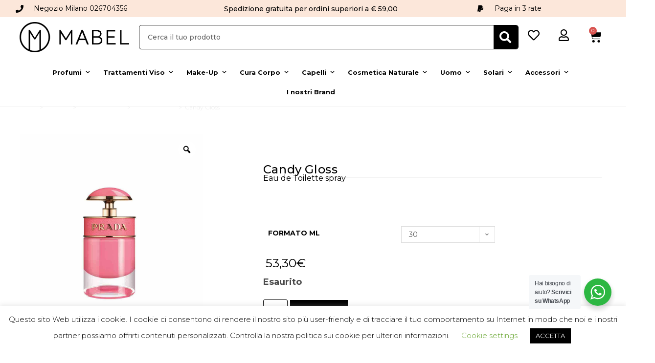

--- FILE ---
content_type: text/html; charset=UTF-8
request_url: https://mabelprofumerie.it/prodotto/candy-gloss/
body_size: 60188
content:
<!DOCTYPE html>
<html class="html" dir="ltr" lang="it-IT" prefix="og: https://ogp.me/ns#">
<head>
	<meta charset="UTF-8">
	<link rel="profile" href="https://gmpg.org/xfn/11">

		<style>img:is([sizes="auto" i], [sizes^="auto," i]) { contain-intrinsic-size: 3000px 1500px }</style>
	
		<!-- All in One SEO 4.7.6 - aioseo.com -->
	<meta name="description" content="Eau de Toilette spray" />
	<meta name="robots" content="max-image-preview:large" />
	<link rel="canonical" href="https://mabelprofumerie.it/prodotto/candy-gloss/" />
	<meta name="generator" content="All in One SEO (AIOSEO) 4.7.6" />
		<meta property="og:locale" content="it_IT" />
		<meta property="og:site_name" content="Mabel Profumerie | Cosmesi, profumi e trattamenti - Mabel Profumerie Milano | Cosmesi, profumi e trattamenti" />
		<meta property="og:type" content="article" />
		<meta property="og:title" content="Candy Gloss - Mabel Profumerie | Cosmesi, profumi e trattamenti" />
		<meta property="og:description" content="Eau de Toilette spray" />
		<meta property="og:url" content="https://mabelprofumerie.it/prodotto/candy-gloss/" />
		<meta property="og:image" content="https://mabelprofumerie.it/wp-content/uploads/2020/02/Mabel_Logo-def_Mobile.png" />
		<meta property="og:image:secure_url" content="https://mabelprofumerie.it/wp-content/uploads/2020/02/Mabel_Logo-def_Mobile.png" />
		<meta property="og:image:width" content="2610" />
		<meta property="og:image:height" content="725" />
		<meta property="article:published_time" content="2021-04-02T14:56:33+00:00" />
		<meta property="article:modified_time" content="2025-08-18T15:27:22+00:00" />
		<meta name="twitter:card" content="summary_large_image" />
		<meta name="twitter:title" content="Candy Gloss - Mabel Profumerie | Cosmesi, profumi e trattamenti" />
		<meta name="twitter:description" content="Eau de Toilette spray" />
		<meta name="twitter:image" content="https://mabelprofumerie.it/wp-content/uploads/2020/02/Mabel_Logo-def_Mobile.png" />
		<script type="application/ld+json" class="aioseo-schema">
			{"@context":"https:\/\/schema.org","@graph":[{"@type":"BreadcrumbList","@id":"https:\/\/mabelprofumerie.it\/prodotto\/candy-gloss\/#breadcrumblist","itemListElement":[{"@type":"ListItem","@id":"https:\/\/mabelprofumerie.it\/#listItem","position":1,"name":"Home","item":"https:\/\/mabelprofumerie.it\/","nextItem":{"@type":"ListItem","@id":"https:\/\/mabelprofumerie.it\/prodotto\/#listItem","name":"Candy Gloss"}},{"@type":"ListItem","@id":"https:\/\/mabelprofumerie.it\/prodotto\/#listItem","position":2,"name":"Candy Gloss","previousItem":{"@type":"ListItem","@id":"https:\/\/mabelprofumerie.it\/#listItem","name":"Home"}}]},{"@type":"ItemPage","@id":"https:\/\/mabelprofumerie.it\/prodotto\/candy-gloss\/#itempage","url":"https:\/\/mabelprofumerie.it\/prodotto\/candy-gloss\/","name":"Candy Gloss - Mabel Profumerie | Cosmesi, profumi e trattamenti","description":"Eau de Toilette spray","inLanguage":"it-IT","isPartOf":{"@id":"https:\/\/mabelprofumerie.it\/#website"},"breadcrumb":{"@id":"https:\/\/mabelprofumerie.it\/prodotto\/candy-gloss\/#breadcrumblist"},"image":{"@type":"ImageObject","url":"https:\/\/mabelprofumerie.it\/wp-content\/uploads\/2021\/04\/8435137765980.jpg","@id":"https:\/\/mabelprofumerie.it\/prodotto\/candy-gloss\/#mainImage","width":1000,"height":1000},"primaryImageOfPage":{"@id":"https:\/\/mabelprofumerie.it\/prodotto\/candy-gloss\/#mainImage"},"datePublished":"2021-04-02T15:56:33+01:00","dateModified":"2025-08-18T16:27:22+01:00"},{"@type":"Organization","@id":"https:\/\/mabelprofumerie.it\/#organization","name":"Mabel Profumerie | Cosmesi, profumi e trattamenti","description":"Mabel Profumerie Milano | Cosmesi, profumi e trattamenti","url":"https:\/\/mabelprofumerie.it\/","logo":{"@type":"ImageObject","url":"https:\/\/mabelprofumerie.it\/wp-content\/uploads\/2020\/02\/Mabel_Logo-def_Mobile.png","@id":"https:\/\/mabelprofumerie.it\/prodotto\/candy-gloss\/#organizationLogo","width":2610,"height":725,"caption":"Mabel Logo def Mobile"},"image":{"@id":"https:\/\/mabelprofumerie.it\/prodotto\/candy-gloss\/#organizationLogo"}},{"@type":"WebSite","@id":"https:\/\/mabelprofumerie.it\/#website","url":"https:\/\/mabelprofumerie.it\/","name":"Mabel Profumerie | Cosmesi, profumi e trattamenti","description":"Mabel Profumerie Milano | Cosmesi, profumi e trattamenti","inLanguage":"it-IT","publisher":{"@id":"https:\/\/mabelprofumerie.it\/#organization"}}]}
		</script>
		<!-- All in One SEO -->


<!-- Google Tag Manager for WordPress by gtm4wp.com -->
<script data-cfasync="false" data-pagespeed-no-defer>
	var gtm4wp_datalayer_name = "dataLayer";
	var dataLayer = dataLayer || [];
	const gtm4wp_use_sku_instead = false;
	const gtm4wp_currency = 'EUR';
	const gtm4wp_product_per_impression = 10;
	const gtm4wp_clear_ecommerce = true;
</script>
<!-- End Google Tag Manager for WordPress by gtm4wp.com --><meta name="viewport" content="width=device-width, initial-scale=1">
	<!-- This site is optimized with the Yoast SEO plugin v24.0 - https://yoast.com/wordpress/plugins/seo/ -->
	<title>Candy Gloss - Mabel Profumerie | Cosmesi, profumi e trattamenti</title>
	<meta name="description" content="Candy Gloss" />
	<link rel="canonical" href="https://mabelprofumerie.it/prodotto/candy-gloss/" />
	<meta property="og:locale" content="it_IT" />
	<meta property="og:type" content="article" />
	<meta property="og:title" content="Candy Gloss" />
	<meta property="og:description" content="Candy Gloss" />
	<meta property="og:url" content="https://mabelprofumerie.it/prodotto/candy-gloss/" />
	<meta property="og:site_name" content="Mabel Profumerie | Cosmesi, profumi e trattamenti" />
	<meta property="article:publisher" content="https://www.facebook.com/profumeriamabel" />
	<meta property="article:modified_time" content="2025-08-18T15:27:22+00:00" />
	<meta property="og:image" content="https://mabelprofumerie.it/wp-content/uploads/2021/04/8435137765980.jpg" />
	<meta property="og:image:width" content="1000" />
	<meta property="og:image:height" content="1000" />
	<meta property="og:image:type" content="image/jpeg" />
	<meta name="twitter:card" content="summary_large_image" />
	<script type="application/ld+json" class="yoast-schema-graph">{"@context":"https://schema.org","@graph":[{"@type":"WebPage","@id":"https://mabelprofumerie.it/prodotto/candy-gloss/","url":"https://mabelprofumerie.it/prodotto/candy-gloss/","name":"Candy Gloss","isPartOf":{"@id":"https://mabelprofumerie.it/#website"},"primaryImageOfPage":{"@id":"https://mabelprofumerie.it/prodotto/candy-gloss/#primaryimage"},"image":{"@id":"https://mabelprofumerie.it/prodotto/candy-gloss/#primaryimage"},"thumbnailUrl":"https://mabelprofumerie.it/wp-content/uploads/2021/04/8435137765980.jpg","datePublished":"2021-04-02T14:56:33+00:00","dateModified":"2025-08-18T15:27:22+00:00","description":"Candy Gloss","breadcrumb":{"@id":"https://mabelprofumerie.it/prodotto/candy-gloss/#breadcrumb"},"inLanguage":"it-IT","potentialAction":[{"@type":"ReadAction","target":["https://mabelprofumerie.it/prodotto/candy-gloss/"]}]},{"@type":"ImageObject","inLanguage":"it-IT","@id":"https://mabelprofumerie.it/prodotto/candy-gloss/#primaryimage","url":"https://mabelprofumerie.it/wp-content/uploads/2021/04/8435137765980.jpg","contentUrl":"https://mabelprofumerie.it/wp-content/uploads/2021/04/8435137765980.jpg","width":1000,"height":1000},{"@type":"BreadcrumbList","@id":"https://mabelprofumerie.it/prodotto/candy-gloss/#breadcrumb","itemListElement":[{"@type":"ListItem","position":1,"name":"Home","item":"https://mabelprofumerie.it/"},{"@type":"ListItem","position":2,"name":"Shop","item":"https://mabelprofumerie.it/shop/"},{"@type":"ListItem","position":3,"name":"Candy Gloss"}]},{"@type":"WebSite","@id":"https://mabelprofumerie.it/#website","url":"https://mabelprofumerie.it/","name":"Mabel Profumerie | Cosmesi, profumi e trattamenti","description":"Mabel Profumerie Milano | Cosmesi, profumi e trattamenti","publisher":{"@id":"https://mabelprofumerie.it/#organization"},"potentialAction":[{"@type":"SearchAction","target":{"@type":"EntryPoint","urlTemplate":"https://mabelprofumerie.it/?s={search_term_string}"},"query-input":{"@type":"PropertyValueSpecification","valueRequired":true,"valueName":"search_term_string"}}],"inLanguage":"it-IT"},{"@type":"Organization","@id":"https://mabelprofumerie.it/#organization","name":"Mabel","url":"https://mabelprofumerie.it/","logo":{"@type":"ImageObject","inLanguage":"it-IT","@id":"https://mabelprofumerie.it/#/schema/logo/image/","url":"https://mabelprofumerie.it/wp-content/uploads/2020/02/Mabel_Logo-def_Mobile.png","contentUrl":"https://mabelprofumerie.it/wp-content/uploads/2020/02/Mabel_Logo-def_Mobile.png","width":2610,"height":725,"caption":"Mabel"},"image":{"@id":"https://mabelprofumerie.it/#/schema/logo/image/"},"sameAs":["https://www.facebook.com/profumeriamabel","https://www.instagram.com/mabelprofumerie/?hl=undefined","https://www.youtube.com/channel/UC3nqY-lWSukHWfBajOymfMA"]}]}</script>
	<!-- / Yoast SEO plugin. -->


<link rel='dns-prefetch' href='//js.retainful.com' />
<link rel='dns-prefetch' href='//fonts.googleapis.com' />
<link rel="alternate" type="application/rss+xml" title="Mabel Profumerie | Cosmesi, profumi e trattamenti &raquo; Feed" href="https://mabelprofumerie.it/feed/" />
<link rel="alternate" type="application/rss+xml" title="Mabel Profumerie | Cosmesi, profumi e trattamenti &raquo; Feed dei commenti" href="https://mabelprofumerie.it/comments/feed/" />
<link rel="alternate" type="application/rss+xml" title="Mabel Profumerie | Cosmesi, profumi e trattamenti &raquo; Candy Gloss Feed dei commenti" href="https://mabelprofumerie.it/prodotto/candy-gloss/feed/" />
<script>
window._wpemojiSettings = {"baseUrl":"https:\/\/s.w.org\/images\/core\/emoji\/15.0.3\/72x72\/","ext":".png","svgUrl":"https:\/\/s.w.org\/images\/core\/emoji\/15.0.3\/svg\/","svgExt":".svg","source":{"concatemoji":"https:\/\/mabelprofumerie.it\/wp-includes\/js\/wp-emoji-release.min.js?ver=6.7.4"}};
/*! This file is auto-generated */
!function(i,n){var o,s,e;function c(e){try{var t={supportTests:e,timestamp:(new Date).valueOf()};sessionStorage.setItem(o,JSON.stringify(t))}catch(e){}}function p(e,t,n){e.clearRect(0,0,e.canvas.width,e.canvas.height),e.fillText(t,0,0);var t=new Uint32Array(e.getImageData(0,0,e.canvas.width,e.canvas.height).data),r=(e.clearRect(0,0,e.canvas.width,e.canvas.height),e.fillText(n,0,0),new Uint32Array(e.getImageData(0,0,e.canvas.width,e.canvas.height).data));return t.every(function(e,t){return e===r[t]})}function u(e,t,n){switch(t){case"flag":return n(e,"\ud83c\udff3\ufe0f\u200d\u26a7\ufe0f","\ud83c\udff3\ufe0f\u200b\u26a7\ufe0f")?!1:!n(e,"\ud83c\uddfa\ud83c\uddf3","\ud83c\uddfa\u200b\ud83c\uddf3")&&!n(e,"\ud83c\udff4\udb40\udc67\udb40\udc62\udb40\udc65\udb40\udc6e\udb40\udc67\udb40\udc7f","\ud83c\udff4\u200b\udb40\udc67\u200b\udb40\udc62\u200b\udb40\udc65\u200b\udb40\udc6e\u200b\udb40\udc67\u200b\udb40\udc7f");case"emoji":return!n(e,"\ud83d\udc26\u200d\u2b1b","\ud83d\udc26\u200b\u2b1b")}return!1}function f(e,t,n){var r="undefined"!=typeof WorkerGlobalScope&&self instanceof WorkerGlobalScope?new OffscreenCanvas(300,150):i.createElement("canvas"),a=r.getContext("2d",{willReadFrequently:!0}),o=(a.textBaseline="top",a.font="600 32px Arial",{});return e.forEach(function(e){o[e]=t(a,e,n)}),o}function t(e){var t=i.createElement("script");t.src=e,t.defer=!0,i.head.appendChild(t)}"undefined"!=typeof Promise&&(o="wpEmojiSettingsSupports",s=["flag","emoji"],n.supports={everything:!0,everythingExceptFlag:!0},e=new Promise(function(e){i.addEventListener("DOMContentLoaded",e,{once:!0})}),new Promise(function(t){var n=function(){try{var e=JSON.parse(sessionStorage.getItem(o));if("object"==typeof e&&"number"==typeof e.timestamp&&(new Date).valueOf()<e.timestamp+604800&&"object"==typeof e.supportTests)return e.supportTests}catch(e){}return null}();if(!n){if("undefined"!=typeof Worker&&"undefined"!=typeof OffscreenCanvas&&"undefined"!=typeof URL&&URL.createObjectURL&&"undefined"!=typeof Blob)try{var e="postMessage("+f.toString()+"("+[JSON.stringify(s),u.toString(),p.toString()].join(",")+"));",r=new Blob([e],{type:"text/javascript"}),a=new Worker(URL.createObjectURL(r),{name:"wpTestEmojiSupports"});return void(a.onmessage=function(e){c(n=e.data),a.terminate(),t(n)})}catch(e){}c(n=f(s,u,p))}t(n)}).then(function(e){for(var t in e)n.supports[t]=e[t],n.supports.everything=n.supports.everything&&n.supports[t],"flag"!==t&&(n.supports.everythingExceptFlag=n.supports.everythingExceptFlag&&n.supports[t]);n.supports.everythingExceptFlag=n.supports.everythingExceptFlag&&!n.supports.flag,n.DOMReady=!1,n.readyCallback=function(){n.DOMReady=!0}}).then(function(){return e}).then(function(){var e;n.supports.everything||(n.readyCallback(),(e=n.source||{}).concatemoji?t(e.concatemoji):e.wpemoji&&e.twemoji&&(t(e.twemoji),t(e.wpemoji)))}))}((window,document),window._wpemojiSettings);
</script>
<link rel='stylesheet' id='berocket_product_brand_style-css' href='https://mabelprofumerie.it/wp-content/plugins/brands-for-woocommerce/css/frontend.css?ver=3.8.5' media='all' />
<style id='wp-emoji-styles-inline-css'>

	img.wp-smiley, img.emoji {
		display: inline !important;
		border: none !important;
		box-shadow: none !important;
		height: 1em !important;
		width: 1em !important;
		margin: 0 0.07em !important;
		vertical-align: -0.1em !important;
		background: none !important;
		padding: 0 !important;
	}
</style>
<link rel='stylesheet' id='wp-block-library-css' href='https://mabelprofumerie.it/wp-includes/css/dist/block-library/style.min.css?ver=6.7.4' media='all' />
<style id='wp-block-library-theme-inline-css'>
.wp-block-audio :where(figcaption){color:#555;font-size:13px;text-align:center}.is-dark-theme .wp-block-audio :where(figcaption){color:#ffffffa6}.wp-block-audio{margin:0 0 1em}.wp-block-code{border:1px solid #ccc;border-radius:4px;font-family:Menlo,Consolas,monaco,monospace;padding:.8em 1em}.wp-block-embed :where(figcaption){color:#555;font-size:13px;text-align:center}.is-dark-theme .wp-block-embed :where(figcaption){color:#ffffffa6}.wp-block-embed{margin:0 0 1em}.blocks-gallery-caption{color:#555;font-size:13px;text-align:center}.is-dark-theme .blocks-gallery-caption{color:#ffffffa6}:root :where(.wp-block-image figcaption){color:#555;font-size:13px;text-align:center}.is-dark-theme :root :where(.wp-block-image figcaption){color:#ffffffa6}.wp-block-image{margin:0 0 1em}.wp-block-pullquote{border-bottom:4px solid;border-top:4px solid;color:currentColor;margin-bottom:1.75em}.wp-block-pullquote cite,.wp-block-pullquote footer,.wp-block-pullquote__citation{color:currentColor;font-size:.8125em;font-style:normal;text-transform:uppercase}.wp-block-quote{border-left:.25em solid;margin:0 0 1.75em;padding-left:1em}.wp-block-quote cite,.wp-block-quote footer{color:currentColor;font-size:.8125em;font-style:normal;position:relative}.wp-block-quote:where(.has-text-align-right){border-left:none;border-right:.25em solid;padding-left:0;padding-right:1em}.wp-block-quote:where(.has-text-align-center){border:none;padding-left:0}.wp-block-quote.is-large,.wp-block-quote.is-style-large,.wp-block-quote:where(.is-style-plain){border:none}.wp-block-search .wp-block-search__label{font-weight:700}.wp-block-search__button{border:1px solid #ccc;padding:.375em .625em}:where(.wp-block-group.has-background){padding:1.25em 2.375em}.wp-block-separator.has-css-opacity{opacity:.4}.wp-block-separator{border:none;border-bottom:2px solid;margin-left:auto;margin-right:auto}.wp-block-separator.has-alpha-channel-opacity{opacity:1}.wp-block-separator:not(.is-style-wide):not(.is-style-dots){width:100px}.wp-block-separator.has-background:not(.is-style-dots){border-bottom:none;height:1px}.wp-block-separator.has-background:not(.is-style-wide):not(.is-style-dots){height:2px}.wp-block-table{margin:0 0 1em}.wp-block-table td,.wp-block-table th{word-break:normal}.wp-block-table :where(figcaption){color:#555;font-size:13px;text-align:center}.is-dark-theme .wp-block-table :where(figcaption){color:#ffffffa6}.wp-block-video :where(figcaption){color:#555;font-size:13px;text-align:center}.is-dark-theme .wp-block-video :where(figcaption){color:#ffffffa6}.wp-block-video{margin:0 0 1em}:root :where(.wp-block-template-part.has-background){margin-bottom:0;margin-top:0;padding:1.25em 2.375em}
</style>
<link rel='stylesheet' id='nta-css-popup-css' href='https://mabelprofumerie.it/wp-content/plugins/wp-whatsapp/assets/dist/css/style.css?ver=6.7.4' media='all' />
<style id='classic-theme-styles-inline-css'>
/*! This file is auto-generated */
.wp-block-button__link{color:#fff;background-color:#32373c;border-radius:9999px;box-shadow:none;text-decoration:none;padding:calc(.667em + 2px) calc(1.333em + 2px);font-size:1.125em}.wp-block-file__button{background:#32373c;color:#fff;text-decoration:none}
</style>
<style id='global-styles-inline-css'>
:root{--wp--preset--aspect-ratio--square: 1;--wp--preset--aspect-ratio--4-3: 4/3;--wp--preset--aspect-ratio--3-4: 3/4;--wp--preset--aspect-ratio--3-2: 3/2;--wp--preset--aspect-ratio--2-3: 2/3;--wp--preset--aspect-ratio--16-9: 16/9;--wp--preset--aspect-ratio--9-16: 9/16;--wp--preset--color--black: #000000;--wp--preset--color--cyan-bluish-gray: #abb8c3;--wp--preset--color--white: #ffffff;--wp--preset--color--pale-pink: #f78da7;--wp--preset--color--vivid-red: #cf2e2e;--wp--preset--color--luminous-vivid-orange: #ff6900;--wp--preset--color--luminous-vivid-amber: #fcb900;--wp--preset--color--light-green-cyan: #7bdcb5;--wp--preset--color--vivid-green-cyan: #00d084;--wp--preset--color--pale-cyan-blue: #8ed1fc;--wp--preset--color--vivid-cyan-blue: #0693e3;--wp--preset--color--vivid-purple: #9b51e0;--wp--preset--gradient--vivid-cyan-blue-to-vivid-purple: linear-gradient(135deg,rgba(6,147,227,1) 0%,rgb(155,81,224) 100%);--wp--preset--gradient--light-green-cyan-to-vivid-green-cyan: linear-gradient(135deg,rgb(122,220,180) 0%,rgb(0,208,130) 100%);--wp--preset--gradient--luminous-vivid-amber-to-luminous-vivid-orange: linear-gradient(135deg,rgba(252,185,0,1) 0%,rgba(255,105,0,1) 100%);--wp--preset--gradient--luminous-vivid-orange-to-vivid-red: linear-gradient(135deg,rgba(255,105,0,1) 0%,rgb(207,46,46) 100%);--wp--preset--gradient--very-light-gray-to-cyan-bluish-gray: linear-gradient(135deg,rgb(238,238,238) 0%,rgb(169,184,195) 100%);--wp--preset--gradient--cool-to-warm-spectrum: linear-gradient(135deg,rgb(74,234,220) 0%,rgb(151,120,209) 20%,rgb(207,42,186) 40%,rgb(238,44,130) 60%,rgb(251,105,98) 80%,rgb(254,248,76) 100%);--wp--preset--gradient--blush-light-purple: linear-gradient(135deg,rgb(255,206,236) 0%,rgb(152,150,240) 100%);--wp--preset--gradient--blush-bordeaux: linear-gradient(135deg,rgb(254,205,165) 0%,rgb(254,45,45) 50%,rgb(107,0,62) 100%);--wp--preset--gradient--luminous-dusk: linear-gradient(135deg,rgb(255,203,112) 0%,rgb(199,81,192) 50%,rgb(65,88,208) 100%);--wp--preset--gradient--pale-ocean: linear-gradient(135deg,rgb(255,245,203) 0%,rgb(182,227,212) 50%,rgb(51,167,181) 100%);--wp--preset--gradient--electric-grass: linear-gradient(135deg,rgb(202,248,128) 0%,rgb(113,206,126) 100%);--wp--preset--gradient--midnight: linear-gradient(135deg,rgb(2,3,129) 0%,rgb(40,116,252) 100%);--wp--preset--font-size--small: 13px;--wp--preset--font-size--medium: 20px;--wp--preset--font-size--large: 36px;--wp--preset--font-size--x-large: 42px;--wp--preset--spacing--20: 0.44rem;--wp--preset--spacing--30: 0.67rem;--wp--preset--spacing--40: 1rem;--wp--preset--spacing--50: 1.5rem;--wp--preset--spacing--60: 2.25rem;--wp--preset--spacing--70: 3.38rem;--wp--preset--spacing--80: 5.06rem;--wp--preset--shadow--natural: 6px 6px 9px rgba(0, 0, 0, 0.2);--wp--preset--shadow--deep: 12px 12px 50px rgba(0, 0, 0, 0.4);--wp--preset--shadow--sharp: 6px 6px 0px rgba(0, 0, 0, 0.2);--wp--preset--shadow--outlined: 6px 6px 0px -3px rgba(255, 255, 255, 1), 6px 6px rgba(0, 0, 0, 1);--wp--preset--shadow--crisp: 6px 6px 0px rgba(0, 0, 0, 1);}:where(.is-layout-flex){gap: 0.5em;}:where(.is-layout-grid){gap: 0.5em;}body .is-layout-flex{display: flex;}.is-layout-flex{flex-wrap: wrap;align-items: center;}.is-layout-flex > :is(*, div){margin: 0;}body .is-layout-grid{display: grid;}.is-layout-grid > :is(*, div){margin: 0;}:where(.wp-block-columns.is-layout-flex){gap: 2em;}:where(.wp-block-columns.is-layout-grid){gap: 2em;}:where(.wp-block-post-template.is-layout-flex){gap: 1.25em;}:where(.wp-block-post-template.is-layout-grid){gap: 1.25em;}.has-black-color{color: var(--wp--preset--color--black) !important;}.has-cyan-bluish-gray-color{color: var(--wp--preset--color--cyan-bluish-gray) !important;}.has-white-color{color: var(--wp--preset--color--white) !important;}.has-pale-pink-color{color: var(--wp--preset--color--pale-pink) !important;}.has-vivid-red-color{color: var(--wp--preset--color--vivid-red) !important;}.has-luminous-vivid-orange-color{color: var(--wp--preset--color--luminous-vivid-orange) !important;}.has-luminous-vivid-amber-color{color: var(--wp--preset--color--luminous-vivid-amber) !important;}.has-light-green-cyan-color{color: var(--wp--preset--color--light-green-cyan) !important;}.has-vivid-green-cyan-color{color: var(--wp--preset--color--vivid-green-cyan) !important;}.has-pale-cyan-blue-color{color: var(--wp--preset--color--pale-cyan-blue) !important;}.has-vivid-cyan-blue-color{color: var(--wp--preset--color--vivid-cyan-blue) !important;}.has-vivid-purple-color{color: var(--wp--preset--color--vivid-purple) !important;}.has-black-background-color{background-color: var(--wp--preset--color--black) !important;}.has-cyan-bluish-gray-background-color{background-color: var(--wp--preset--color--cyan-bluish-gray) !important;}.has-white-background-color{background-color: var(--wp--preset--color--white) !important;}.has-pale-pink-background-color{background-color: var(--wp--preset--color--pale-pink) !important;}.has-vivid-red-background-color{background-color: var(--wp--preset--color--vivid-red) !important;}.has-luminous-vivid-orange-background-color{background-color: var(--wp--preset--color--luminous-vivid-orange) !important;}.has-luminous-vivid-amber-background-color{background-color: var(--wp--preset--color--luminous-vivid-amber) !important;}.has-light-green-cyan-background-color{background-color: var(--wp--preset--color--light-green-cyan) !important;}.has-vivid-green-cyan-background-color{background-color: var(--wp--preset--color--vivid-green-cyan) !important;}.has-pale-cyan-blue-background-color{background-color: var(--wp--preset--color--pale-cyan-blue) !important;}.has-vivid-cyan-blue-background-color{background-color: var(--wp--preset--color--vivid-cyan-blue) !important;}.has-vivid-purple-background-color{background-color: var(--wp--preset--color--vivid-purple) !important;}.has-black-border-color{border-color: var(--wp--preset--color--black) !important;}.has-cyan-bluish-gray-border-color{border-color: var(--wp--preset--color--cyan-bluish-gray) !important;}.has-white-border-color{border-color: var(--wp--preset--color--white) !important;}.has-pale-pink-border-color{border-color: var(--wp--preset--color--pale-pink) !important;}.has-vivid-red-border-color{border-color: var(--wp--preset--color--vivid-red) !important;}.has-luminous-vivid-orange-border-color{border-color: var(--wp--preset--color--luminous-vivid-orange) !important;}.has-luminous-vivid-amber-border-color{border-color: var(--wp--preset--color--luminous-vivid-amber) !important;}.has-light-green-cyan-border-color{border-color: var(--wp--preset--color--light-green-cyan) !important;}.has-vivid-green-cyan-border-color{border-color: var(--wp--preset--color--vivid-green-cyan) !important;}.has-pale-cyan-blue-border-color{border-color: var(--wp--preset--color--pale-cyan-blue) !important;}.has-vivid-cyan-blue-border-color{border-color: var(--wp--preset--color--vivid-cyan-blue) !important;}.has-vivid-purple-border-color{border-color: var(--wp--preset--color--vivid-purple) !important;}.has-vivid-cyan-blue-to-vivid-purple-gradient-background{background: var(--wp--preset--gradient--vivid-cyan-blue-to-vivid-purple) !important;}.has-light-green-cyan-to-vivid-green-cyan-gradient-background{background: var(--wp--preset--gradient--light-green-cyan-to-vivid-green-cyan) !important;}.has-luminous-vivid-amber-to-luminous-vivid-orange-gradient-background{background: var(--wp--preset--gradient--luminous-vivid-amber-to-luminous-vivid-orange) !important;}.has-luminous-vivid-orange-to-vivid-red-gradient-background{background: var(--wp--preset--gradient--luminous-vivid-orange-to-vivid-red) !important;}.has-very-light-gray-to-cyan-bluish-gray-gradient-background{background: var(--wp--preset--gradient--very-light-gray-to-cyan-bluish-gray) !important;}.has-cool-to-warm-spectrum-gradient-background{background: var(--wp--preset--gradient--cool-to-warm-spectrum) !important;}.has-blush-light-purple-gradient-background{background: var(--wp--preset--gradient--blush-light-purple) !important;}.has-blush-bordeaux-gradient-background{background: var(--wp--preset--gradient--blush-bordeaux) !important;}.has-luminous-dusk-gradient-background{background: var(--wp--preset--gradient--luminous-dusk) !important;}.has-pale-ocean-gradient-background{background: var(--wp--preset--gradient--pale-ocean) !important;}.has-electric-grass-gradient-background{background: var(--wp--preset--gradient--electric-grass) !important;}.has-midnight-gradient-background{background: var(--wp--preset--gradient--midnight) !important;}.has-small-font-size{font-size: var(--wp--preset--font-size--small) !important;}.has-medium-font-size{font-size: var(--wp--preset--font-size--medium) !important;}.has-large-font-size{font-size: var(--wp--preset--font-size--large) !important;}.has-x-large-font-size{font-size: var(--wp--preset--font-size--x-large) !important;}
:where(.wp-block-post-template.is-layout-flex){gap: 1.25em;}:where(.wp-block-post-template.is-layout-grid){gap: 1.25em;}
:where(.wp-block-columns.is-layout-flex){gap: 2em;}:where(.wp-block-columns.is-layout-grid){gap: 2em;}
:root :where(.wp-block-pullquote){font-size: 1.5em;line-height: 1.6;}
</style>
<link rel='stylesheet' id='cookie-law-info-css' href='https://mabelprofumerie.it/wp-content/plugins/cookie-law-info/legacy/public/css/cookie-law-info-public.css?ver=3.2.8' media='all' />
<link rel='stylesheet' id='cookie-law-info-gdpr-css' href='https://mabelprofumerie.it/wp-content/plugins/cookie-law-info/legacy/public/css/cookie-law-info-gdpr.css?ver=3.2.8' media='all' />
<link rel='stylesheet' id='user-registration-general-css' href='https://mabelprofumerie.it/wp-content/plugins/user-registration-pro/assets/css/user-registration.css?ver=5.0.4' media='all' />
<link rel='stylesheet' id='photoswipe-css' href='https://mabelprofumerie.it/wp-content/plugins/woocommerce/assets/css/photoswipe/photoswipe.min.css?ver=10.3.7' media='all' />
<link rel='stylesheet' id='photoswipe-default-skin-css' href='https://mabelprofumerie.it/wp-content/plugins/woocommerce/assets/css/photoswipe/default-skin/default-skin.min.css?ver=10.3.7' media='all' />
<link rel='stylesheet' id='woocommerce-layout-css' href='https://mabelprofumerie.it/wp-content/plugins/woocommerce/assets/css/woocommerce-layout.css?ver=10.3.7' media='all' />
<link rel='stylesheet' id='woocommerce-smallscreen-css' href='https://mabelprofumerie.it/wp-content/plugins/woocommerce/assets/css/woocommerce-smallscreen.css?ver=10.3.7' media='only screen and (max-width: 768px)' />
<link rel='stylesheet' id='woocommerce-general-css' href='https://mabelprofumerie.it/wp-content/plugins/woocommerce/assets/css/woocommerce.css?ver=10.3.7' media='all' />
<style id='woocommerce-inline-inline-css'>
.woocommerce form .form-row .required { visibility: visible; }
</style>
<link rel='stylesheet' id='megamenu-css' href='https://mabelprofumerie.it/wp-content/uploads/maxmegamenu/style.css?ver=a6d3e2' media='all' />
<link rel='stylesheet' id='dashicons-css' href='https://mabelprofumerie.it/wp-includes/css/dashicons.min.css?ver=6.7.4' media='all' />
<style id='dashicons-inline-css'>
[data-font="Dashicons"]:before {font-family: 'Dashicons' !important;content: attr(data-icon) !important;speak: none !important;font-weight: normal !important;font-variant: normal !important;text-transform: none !important;line-height: 1 !important;font-style: normal !important;-webkit-font-smoothing: antialiased !important;-moz-osx-font-smoothing: grayscale !important;}
</style>
<link rel='stylesheet' id='woo-variation-gallery-slider-css' href='https://mabelprofumerie.it/wp-content/plugins/woo-variation-gallery/assets/css/slick.min.css?ver=1.8.1' media='all' />
<link rel='stylesheet' id='woo-variation-gallery-css' href='https://mabelprofumerie.it/wp-content/plugins/woo-variation-gallery/assets/css/frontend.min.css?ver=1749722185' media='all' />
<style id='woo-variation-gallery-inline-css'>
:root {--wvg-thumbnail-item: 4;--wvg-thumbnail-item-gap: 0px;--wvg-single-image-size: 0px;--wvg-gallery-width: 80%;--wvg-gallery-margin: 30px;}/* Default Width */.woo-variation-product-gallery {max-width: 80% !important;width: 100%;}/* Medium Devices, Desktops *//* Small Devices, Tablets */@media only screen and (max-width: 768px) {.woo-variation-product-gallery {width: 720px;max-width: 100% !important;}}/* Extra Small Devices, Phones */@media only screen and (max-width: 480px) {.woo-variation-product-gallery {width: 460px;max-width: 100% !important;}}
</style>
<link rel='stylesheet' id='wc-gateway-ppec-frontend-css' href='https://mabelprofumerie.it/wp-content/plugins/woocommerce-gateway-paypal-express-checkout/assets/css/wc-gateway-ppec-frontend.css?ver=2.1.3' media='all' />
<link rel='stylesheet' id='gateway-css' href='https://mabelprofumerie.it/wp-content/plugins/woocommerce-paypal-payments/modules/ppcp-button/assets/css/gateway.css?ver=2.9.5' media='all' />
<link rel='stylesheet' id='yith_wcbm_badge_style-css' href='https://mabelprofumerie.it/wp-content/plugins/yith-woocommerce-badges-management/assets/css/frontend.css?ver=3.11.0' media='all' />
<style id='yith_wcbm_badge_style-inline-css'>
.yith-wcbm-badge.yith-wcbm-badge-text.yith-wcbm-badge-100583 {
				top: 0; left: 0; 
				
				-ms-transform: ; 
				-webkit-transform: ; 
				transform: ;
				padding: 0px 0px 0px 0px;
				background-color:#f92967; border-radius: 30px 30px 30px 30px; width:55px; height:55px;
			}.yith-wcbm-badge.yith-wcbm-badge-text.yith-wcbm-badge-1838 {
				top: 0; right: 0; 
				
				-ms-transform: ; 
				-webkit-transform: ; 
				transform: ;
				padding: 0px 0px 0px 0px;
				background-color:#2470FF; border-radius: 0px 0px 0px 0px; width:50px; height:50px;
			}.yith-wcbm-badge.yith-wcbm-badge-text.yith-wcbm-badge-100713 {
				bottom: 0; left: 0; 
				
				-ms-transform: ; 
				-webkit-transform: ; 
				transform: ;
				padding: 0px 0px 0px 0px;
				background-color:#3329f9; border-radius: 30px 30px 30px 30px; width:55px; height:55px;
			}.yith-wcbm-badge.yith-wcbm-badge-text.yith-wcbm-badge-98004 {
				bottom: 0; left: 0; 
				
				-ms-transform: ; 
				-webkit-transform: ; 
				transform: ;
				padding: 0px 0px 0px 0px;
				background-color:#f929c5; border-radius: 36px 36px 36px 36px; width:55px; height:55px;
			}
</style>
<link rel='stylesheet' id='yith-gfont-open-sans-css' href='https://mabelprofumerie.it/wp-content/plugins/yith-woocommerce-badges-management/assets/fonts/open-sans/style.css?ver=3.11.0' media='all' />
<link rel='stylesheet' id='brands-styles-css' href='https://mabelprofumerie.it/wp-content/plugins/woocommerce/assets/css/brands.css?ver=10.3.7' media='all' />
<link rel='preload' as='font' type='font/woff2' crossorigin='anonymous' id='tinvwl-webfont-font-css' href='https://mabelprofumerie.it/wp-content/plugins/ti-woocommerce-wishlist/assets/fonts/tinvwl-webfont.woff2?ver=xu2uyi' media='all' />
<link rel='stylesheet' id='tinvwl-webfont-css' href='https://mabelprofumerie.it/wp-content/plugins/ti-woocommerce-wishlist/assets/css/webfont.min.css?ver=2.9.2' media='all' />
<link rel='stylesheet' id='tinvwl-css' href='https://mabelprofumerie.it/wp-content/plugins/ti-woocommerce-wishlist/assets/css/public.min.css?ver=2.9.2' media='all' />
<link rel='stylesheet' id='oceanwp-style-css' href='https://mabelprofumerie.it/wp-content/themes/oceanwp/assets/css/style.min.css?ver=1.0' media='all' />
<link rel='stylesheet' id='child-style-css' href='https://mabelprofumerie.it/wp-content/themes/oceanwp-child-theme-master/style.css?ver=6.7.4' media='all' />
<link rel='stylesheet' id='oceanwp-woo-mini-cart-css' href='https://mabelprofumerie.it/wp-content/themes/oceanwp/assets/css/woo/woo-mini-cart.min.css?ver=6.7.4' media='all' />
<link rel='stylesheet' id='font-awesome-css' href='https://mabelprofumerie.it/wp-content/themes/oceanwp/assets/fonts/fontawesome/css/all.min.css?ver=6.4.2' media='all' />
<style id='font-awesome-inline-css'>
[data-font="FontAwesome"]:before {font-family: 'FontAwesome' !important;content: attr(data-icon) !important;speak: none !important;font-weight: normal !important;font-variant: normal !important;text-transform: none !important;line-height: 1 !important;font-style: normal !important;-webkit-font-smoothing: antialiased !important;-moz-osx-font-smoothing: grayscale !important;}
</style>
<link rel='stylesheet' id='simple-line-icons-css' href='https://mabelprofumerie.it/wp-content/themes/oceanwp/assets/css/third/simple-line-icons.min.css?ver=2.4.0' media='all' />
<link rel='stylesheet' id='oceanwp-hamburgers-css' href='https://mabelprofumerie.it/wp-content/themes/oceanwp/assets/css/third/hamburgers/hamburgers.min.css?ver=1.0' media='all' />
<link rel='stylesheet' id='oceanwp-collapse-css' href='https://mabelprofumerie.it/wp-content/themes/oceanwp/assets/css/third/hamburgers/types/collapse.css?ver=1.0' media='all' />
<link rel='stylesheet' id='oceanwp-google-font-montserrat-css' href='//fonts.googleapis.com/css?family=Montserrat%3A100%2C200%2C300%2C400%2C500%2C600%2C700%2C800%2C900%2C100i%2C200i%2C300i%2C400i%2C500i%2C600i%2C700i%2C800i%2C900i&#038;subset=latin&#038;display=swap&#038;ver=6.7.4' media='all' />
<link rel='stylesheet' id='elementor-icons-css' href='https://mabelprofumerie.it/wp-content/plugins/elementor/assets/lib/eicons/css/elementor-icons.min.css?ver=5.34.0' media='all' />
<link rel='stylesheet' id='elementor-frontend-css' href='https://mabelprofumerie.it/wp-content/plugins/elementor/assets/css/frontend.min.css?ver=3.25.11' media='all' />
<link rel='stylesheet' id='swiper-css' href='https://mabelprofumerie.it/wp-content/plugins/elementor/assets/lib/swiper/v8/css/swiper.min.css?ver=8.4.5' media='all' />
<link rel='stylesheet' id='e-swiper-css' href='https://mabelprofumerie.it/wp-content/plugins/elementor/assets/css/conditionals/e-swiper.min.css?ver=3.25.11' media='all' />
<link rel='stylesheet' id='elementor-post-656-css' href='https://mabelprofumerie.it/wp-content/uploads/elementor/css/post-656.css?ver=1733930219' media='all' />
<link rel='stylesheet' id='elementor-pro-css' href='https://mabelprofumerie.it/wp-content/plugins/elementor-pro/assets/css/frontend.min.css?ver=3.20.2' media='all' />
<link rel='stylesheet' id='font-awesome-5-all-css' href='https://mabelprofumerie.it/wp-content/plugins/elementor/assets/lib/font-awesome/css/all.min.css?ver=3.25.11' media='all' />
<link rel='stylesheet' id='font-awesome-4-shim-css' href='https://mabelprofumerie.it/wp-content/plugins/elementor/assets/lib/font-awesome/css/v4-shims.min.css?ver=3.25.11' media='all' />
<link rel='stylesheet' id='elementor-post-814-css' href='https://mabelprofumerie.it/wp-content/uploads/elementor/css/post-814.css?ver=1733932812' media='all' />
<link rel='stylesheet' id='elementor-post-1316-css' href='https://mabelprofumerie.it/wp-content/uploads/elementor/css/post-1316.css?ver=1767968164' media='all' />
<link rel='stylesheet' id='elementor-post-1581-css' href='https://mabelprofumerie.it/wp-content/uploads/elementor/css/post-1581.css?ver=1733930226' media='all' />
<link rel='stylesheet' id='algolia-autocomplete-css' href='https://mabelprofumerie.it/wp-content/plugins/wp-search-with-algolia/css/algolia-autocomplete.css?ver=2.8.2' media='all' />
<link rel='stylesheet' id='oe-widgets-style-css' href='https://mabelprofumerie.it/wp-content/plugins/ocean-extra/assets/css/widgets.css?ver=6.7.4' media='all' />
<link rel='stylesheet' id='elementor-icons-shared-0-css' href='https://mabelprofumerie.it/wp-content/plugins/elementor/assets/lib/font-awesome/css/fontawesome.min.css?ver=5.15.3' media='all' />
<link rel='stylesheet' id='elementor-icons-fa-solid-css' href='https://mabelprofumerie.it/wp-content/plugins/elementor/assets/lib/font-awesome/css/solid.min.css?ver=5.15.3' media='all' />
<link rel='stylesheet' id='elementor-icons-fa-brands-css' href='https://mabelprofumerie.it/wp-content/plugins/elementor/assets/lib/font-awesome/css/brands.min.css?ver=5.15.3' media='all' />
<link rel='stylesheet' id='elementor-icons-fa-regular-css' href='https://mabelprofumerie.it/wp-content/plugins/elementor/assets/lib/font-awesome/css/regular.min.css?ver=5.15.3' media='all' />
<script type="text/template" id="tmpl-variation-template">
	<div class="woocommerce-variation-description">{{{ data.variation.variation_description }}}</div>
	<div class="woocommerce-variation-price">{{{ data.variation.price_html }}}</div>
	<div class="woocommerce-variation-availability">{{{ data.variation.availability_html }}}</div>
</script>
<script type="text/template" id="tmpl-unavailable-variation-template">
	<p role="alert">Questo prodotto non è disponibile. Scegli un&#039;altra combinazione.</p>
</script>
<script src="https://mabelprofumerie.it/wp-includes/js/jquery/jquery.min.js?ver=3.7.1" id="jquery-core-js"></script>
<script src="https://mabelprofumerie.it/wp-includes/js/jquery/jquery-migrate.min.js?ver=3.4.1" id="jquery-migrate-js"></script>
<script id="jquery-js-after">
if (typeof (window.wpfReadyList) == "undefined") {
			var v = jQuery.fn.jquery;
			if (v && parseInt(v) >= 3 && window.self === window.top) {
				var readyList=[];
				window.originalReadyMethod = jQuery.fn.ready;
				jQuery.fn.ready = function(){
					if(arguments.length && arguments.length > 0 && typeof arguments[0] === "function") {
						readyList.push({"c": this, "a": arguments});
					}
					return window.originalReadyMethod.apply( this, arguments );
				};
				window.wpfReadyList = readyList;
			}}
</script>
<script id="cookie-law-info-js-extra">
var Cli_Data = {"nn_cookie_ids":[],"cookielist":[],"non_necessary_cookies":[],"ccpaEnabled":"","ccpaRegionBased":"","ccpaBarEnabled":"","strictlyEnabled":["necessary","obligatoire"],"ccpaType":"gdpr","js_blocking":"1","custom_integration":"","triggerDomRefresh":"","secure_cookies":""};
var cli_cookiebar_settings = {"animate_speed_hide":"500","animate_speed_show":"500","background":"#FFF","border":"#b1a6a6c2","border_on":"","button_1_button_colour":"#000","button_1_button_hover":"#000000","button_1_link_colour":"#fff","button_1_as_button":"1","button_1_new_win":"","button_2_button_colour":"#333","button_2_button_hover":"#292929","button_2_link_colour":"#444","button_2_as_button":"","button_2_hidebar":"","button_3_button_colour":"#000","button_3_button_hover":"#000000","button_3_link_colour":"#fff","button_3_as_button":"1","button_3_new_win":"","button_4_button_colour":"#000","button_4_button_hover":"#000000","button_4_link_colour":"#62a329","button_4_as_button":"","button_7_button_colour":"#61a229","button_7_button_hover":"#4e8221","button_7_link_colour":"#fff","button_7_as_button":"1","button_7_new_win":"","font_family":"inherit","header_fix":"1","notify_animate_hide":"","notify_animate_show":"","notify_div_id":"#cookie-law-info-bar","notify_position_horizontal":"right","notify_position_vertical":"bottom","scroll_close":"","scroll_close_reload":"","accept_close_reload":"","reject_close_reload":"","showagain_tab":"","showagain_background":"#fff","showagain_border":"#000","showagain_div_id":"#cookie-law-info-again","showagain_x_position":"100px","text":"#000","show_once_yn":"","show_once":"10000","logging_on":"","as_popup":"","popup_overlay":"1","bar_heading_text":"","cookie_bar_as":"banner","popup_showagain_position":"bottom-right","widget_position":"left"};
var log_object = {"ajax_url":"https:\/\/mabelprofumerie.it\/wp-admin\/admin-ajax.php"};
</script>
<script src="https://mabelprofumerie.it/wp-content/plugins/cookie-law-info/legacy/public/js/cookie-law-info-public.js?ver=3.2.8" id="cookie-law-info-js"></script>
<script id="tp-js-js-extra">
var trustpilot_settings = {"key":"TQQqNCLOKvmGFNkD","TrustpilotScriptUrl":"https:\/\/invitejs.trustpilot.com\/tp.min.js","IntegrationAppUrl":"\/\/ecommscript-integrationapp.trustpilot.com","PreviewScriptUrl":"\/\/ecommplugins-scripts.trustpilot.com\/v2.1\/js\/preview.min.js","PreviewCssUrl":"\/\/ecommplugins-scripts.trustpilot.com\/v2.1\/css\/preview.min.css","PreviewWPCssUrl":"\/\/ecommplugins-scripts.trustpilot.com\/v2.1\/css\/preview_wp.css","WidgetScriptUrl":"\/\/widget.trustpilot.com\/bootstrap\/v5\/tp.widget.bootstrap.min.js"};
</script>
<script src="https://mabelprofumerie.it/wp-content/plugins/trustpilot-reviews/review/assets/js/headerScript.min.js?ver=1.0&#039; async=&#039;async" id="tp-js-js"></script>
<script src="https://mabelprofumerie.it/wp-content/plugins/woocommerce/assets/js/jquery-blockui/jquery.blockUI.min.js?ver=2.7.0-wc.10.3.7" id="wc-jquery-blockui-js" data-wp-strategy="defer"></script>
<script id="wc-add-to-cart-js-extra">
var wc_add_to_cart_params = {"ajax_url":"\/wp-admin\/admin-ajax.php","wc_ajax_url":"\/?wc-ajax=%%endpoint%%","i18n_view_cart":"Visualizza carrello","cart_url":"https:\/\/mabelprofumerie.it\/cart\/","is_cart":"","cart_redirect_after_add":"yes"};
</script>
<script src="https://mabelprofumerie.it/wp-content/plugins/woocommerce/assets/js/frontend/add-to-cart.min.js?ver=10.3.7" id="wc-add-to-cart-js" defer data-wp-strategy="defer"></script>
<script src="https://mabelprofumerie.it/wp-content/plugins/woocommerce/assets/js/zoom/jquery.zoom.min.js?ver=1.7.21-wc.10.3.7" id="wc-zoom-js" defer data-wp-strategy="defer"></script>
<script src="https://mabelprofumerie.it/wp-content/plugins/woocommerce/assets/js/flexslider/jquery.flexslider.min.js?ver=2.7.2-wc.10.3.7" id="wc-flexslider-js" defer data-wp-strategy="defer"></script>
<script src="https://mabelprofumerie.it/wp-content/plugins/woocommerce/assets/js/photoswipe/photoswipe.min.js?ver=4.1.1-wc.10.3.7" id="wc-photoswipe-js" defer data-wp-strategy="defer"></script>
<script src="https://mabelprofumerie.it/wp-content/plugins/woocommerce/assets/js/photoswipe/photoswipe-ui-default.min.js?ver=4.1.1-wc.10.3.7" id="wc-photoswipe-ui-default-js" defer data-wp-strategy="defer"></script>
<script id="wc-single-product-js-extra">
var wc_single_product_params = {"i18n_required_rating_text":"Seleziona una valutazione","i18n_rating_options":["1 stella su 5","2 stelle su 5","3 stelle su 5","4 stelle su 5","5 stelle su 5"],"i18n_product_gallery_trigger_text":"Visualizza la galleria di immagini a schermo intero","review_rating_required":"yes","flexslider":{"rtl":false,"animation":"slide","smoothHeight":true,"directionNav":false,"controlNav":"thumbnails","slideshow":false,"animationSpeed":500,"animationLoop":false,"allowOneSlide":false},"zoom_enabled":"1","zoom_options":[],"photoswipe_enabled":"1","photoswipe_options":{"shareEl":false,"closeOnScroll":false,"history":false,"hideAnimationDuration":0,"showAnimationDuration":0},"flexslider_enabled":"1"};
</script>
<script src="https://mabelprofumerie.it/wp-content/plugins/woocommerce/assets/js/frontend/single-product.min.js?ver=10.3.7" id="wc-single-product-js" defer data-wp-strategy="defer"></script>
<script src="https://mabelprofumerie.it/wp-content/plugins/woocommerce/assets/js/js-cookie/js.cookie.min.js?ver=2.1.4-wc.10.3.7" id="wc-js-cookie-js" data-wp-strategy="defer"></script>
<script id="woocommerce-js-extra">
var woocommerce_params = {"ajax_url":"\/wp-admin\/admin-ajax.php","wc_ajax_url":"\/?wc-ajax=%%endpoint%%","i18n_password_show":"Mostra password","i18n_password_hide":"Nascondi password"};
</script>
<script src="https://mabelprofumerie.it/wp-content/plugins/woocommerce/assets/js/frontend/woocommerce.min.js?ver=10.3.7" id="woocommerce-js" defer data-wp-strategy="defer"></script>
<script src="https://mabelprofumerie.it/wp-includes/js/underscore.min.js?ver=1.13.7" id="underscore-js"></script>
<script id="wp-util-js-extra">
var _wpUtilSettings = {"ajax":{"url":"\/wp-admin\/admin-ajax.php"}};
</script>
<script src="https://mabelprofumerie.it/wp-includes/js/wp-util.min.js?ver=6.7.4" id="wp-util-js"></script>
<script src="https://mabelprofumerie.it/wp-content/plugins/elementor/assets/lib/font-awesome/js/v4-shims.min.js?ver=3.25.11" id="font-awesome-4-shim-js"></script>
<script id="rnoc_track-user-cart-js-extra">
var retainful_cart_data = {"ajax_url":"https:\/\/mabelprofumerie.it\/wp-admin\/admin-ajax.php","jquery_url":"https:\/\/mabelprofumerie.it\/wp-includes\/js\/jquery\/jquery.js","ip":"3.133.128.189","version":"2.6.38","public_key":"37cc91e1-cf2e-4d9e-a7a5-1509941b9cb0","api_url":"https:\/\/api.retainful.com\/v1\/woocommerce\/webhooks\/checkout","tracking_element_selector":"retainful-abandoned-cart-data","cart_tracking_engine":"js"};
</script>
<script src='https://js.retainful.com/woocommerce/v2/retainful.js?ver=2.6.38' id='rnoc_track-user-cart-js' data-cfasync='false' defer></script><script id="rnoc_popup-coupon-js-extra">
var retainful_popup_data = {"ajax_url":"https:\/\/mabelprofumerie.it\/wp-admin\/admin-ajax.php","version":"2.6.38","popup_redirect_timeout":"1500"};
</script>
<script src="https://mabelprofumerie.it/wp-content/plugins/retainful-next-order-coupon-for-woocommerce//src/assets/js/popup_coupon.js?ver=2.6.38" id="rnoc_popup-coupon-js"></script>
<link rel="https://api.w.org/" href="https://mabelprofumerie.it/wp-json/" /><link rel="alternate" title="JSON" type="application/json" href="https://mabelprofumerie.it/wp-json/wp/v2/product/67731" /><link rel="EditURI" type="application/rsd+xml" title="RSD" href="https://mabelprofumerie.it/xmlrpc.php?rsd" />

<link rel='shortlink' href='https://mabelprofumerie.it/?p=67731' />
<link rel="alternate" title="oEmbed (JSON)" type="application/json+oembed" href="https://mabelprofumerie.it/wp-json/oembed/1.0/embed?url=https%3A%2F%2Fmabelprofumerie.it%2Fprodotto%2Fcandy-gloss%2F" />
<link rel="alternate" title="oEmbed (XML)" type="text/xml+oembed" href="https://mabelprofumerie.it/wp-json/oembed/1.0/embed?url=https%3A%2F%2Fmabelprofumerie.it%2Fprodotto%2Fcandy-gloss%2F&#038;format=xml" />
<style>color:black;
font-weight: bold;
font-size: 35px;
margin: 0 auto;</style>
<!-- Google Tag Manager for WordPress by gtm4wp.com -->
<!-- GTM Container placement set to automatic -->
<script data-cfasync="false" data-pagespeed-no-defer type="text/javascript">
	var dataLayer_content = {"pagePostType":"product","pagePostType2":"single-product","pagePostAuthor":"Mabel_Profumerie","productRatingCounts":[],"productAverageRating":0,"productReviewCount":0,"productType":"variable","productIsVariable":1};
	dataLayer.push( dataLayer_content );
</script>
<script data-cfasync="false">
(function(w,d,s,l,i){w[l]=w[l]||[];w[l].push({'gtm.start':
new Date().getTime(),event:'gtm.js'});var f=d.getElementsByTagName(s)[0],
j=d.createElement(s),dl=l!='dataLayer'?'&l='+l:'';j.async=true;j.src=
'//www.googletagmanager.com/gtm.js?id='+i+dl;f.parentNode.insertBefore(j,f);
})(window,document,'script','dataLayer','GTM-PG8MJVS7');
</script>
<!-- End Google Tag Manager for WordPress by gtm4wp.com --><!-- Google site verification - Google for WooCommerce -->
<meta name="google-site-verification" content="zAgKVrRlHMazRV6wFWOTEGrR7uYIQjb1XLp2p9egyB0" />
	<noscript><style>.woocommerce-product-gallery{ opacity: 1 !important; }</style></noscript>
	<meta name="generator" content="Elementor 3.25.11; features: additional_custom_breakpoints, e_optimized_control_loading; settings: css_print_method-external, google_font-disabled, font_display-auto">

<!-- Meta Pixel Code -->
<script type='text/javascript'>
!function(f,b,e,v,n,t,s){if(f.fbq)return;n=f.fbq=function(){n.callMethod?
n.callMethod.apply(n,arguments):n.queue.push(arguments)};if(!f._fbq)f._fbq=n;
n.push=n;n.loaded=!0;n.version='2.0';n.queue=[];t=b.createElement(e);t.async=!0;
t.src=v;s=b.getElementsByTagName(e)[0];s.parentNode.insertBefore(t,s)}(window,
document,'script','https://connect.facebook.net/en_US/fbevents.js?v=next');
</script>
<!-- End Meta Pixel Code -->

      <script type='text/javascript'>
        var url = window.location.origin + '?ob=open-bridge';
        fbq('set', 'openbridge', '265234749375691', url);
      </script>
    <script type='text/javascript'>fbq('init', '265234749375691', {}, {
    "agent": "wordpress-6.7.4-3.0.16"
})</script><script type='text/javascript'>
    fbq('track', 'PageView', []);
  </script>
<!-- Meta Pixel Code -->
<noscript>
<img height="1" width="1" style="display:none" alt="fbpx"
src="https://www.facebook.com/tr?id=265234749375691&ev=PageView&noscript=1" />
</noscript>
<!-- End Meta Pixel Code -->
			<style>
				.e-con.e-parent:nth-of-type(n+4):not(.e-lazyloaded):not(.e-no-lazyload),
				.e-con.e-parent:nth-of-type(n+4):not(.e-lazyloaded):not(.e-no-lazyload) * {
					background-image: none !important;
				}
				@media screen and (max-height: 1024px) {
					.e-con.e-parent:nth-of-type(n+3):not(.e-lazyloaded):not(.e-no-lazyload),
					.e-con.e-parent:nth-of-type(n+3):not(.e-lazyloaded):not(.e-no-lazyload) * {
						background-image: none !important;
					}
				}
				@media screen and (max-height: 640px) {
					.e-con.e-parent:nth-of-type(n+2):not(.e-lazyloaded):not(.e-no-lazyload),
					.e-con.e-parent:nth-of-type(n+2):not(.e-lazyloaded):not(.e-no-lazyload) * {
						background-image: none !important;
					}
				}
			</style>
					<style>
			.algolia-search-highlight {
				background-color: #fffbcc;
				border-radius: 2px;
				font-style: normal;
			}
		</style>
		<link rel="icon" href="https://mabelprofumerie.it/wp-content/uploads/2020/10/cropped-Mabel_Profumerie_favicon-100x100.png" sizes="32x32" />
<link rel="icon" href="https://mabelprofumerie.it/wp-content/uploads/2020/10/cropped-Mabel_Profumerie_favicon-300x300.png" sizes="192x192" />
<link rel="apple-touch-icon" href="https://mabelprofumerie.it/wp-content/uploads/2020/10/cropped-Mabel_Profumerie_favicon-300x300.png" />
<meta name="msapplication-TileImage" content="https://mabelprofumerie.it/wp-content/uploads/2020/10/cropped-Mabel_Profumerie_favicon-300x300.png" />
		<style id="wp-custom-css">
			/* Hero Title */.elementor-element.hero-title .elementor-widget-container{display:inline-block}/* Footer Callout */.store-callout .icon-box-icon,.store-callout .icon-box-heading{display:table-cell;vertical-align:middle}.store-callout .icon-box-icon{height:1em;width:1em;line-height:1em}.store-callout .icon-box-icon i{color:#5b4f4f;font-size:34px;margin-right:15px}.store-callout .icon-box-heading{font-size:15px;font-weight:400;margin:0;color:#ffffff;letter-spacing:1px;text-transform:capitalize}@media screen and (max-width:767px){.store-callout .icon-box-icon{display:none}.store-callout .icon-box-heading{display:block;text-align:center}}/* Footer Borders */#footer-widgets .contact-info-widget i,#footer-widgets .oceanwp-recent-posts li,#footer-widgets .social-widget li a,#footer-widgets .woocommerce ul.product_list_widget li{border-color:rgba(255,255,255,0.2)}/* Footer Products */#footer-widgets .price del,#footer-widgets del .amount{color:#ddd}/* Footer Tags */#footer-widgets .tagcloud a{background-color:rgba(255,255,255,0.1);border-color:rgba(255,255,255,0.1)}#footer-widgets .tagcloud a:hover{background-color:rgba(255,255,255,0.2);color:#fff;border-color:rgba(255,255,255,0.2)}/* button aggiungi al carrello inserzioni slider */.woocommerce ul.products li.product .button{font-size:13px}.woocommerce ul.products li.product:not(.product-category) .image-wrap .button{height:40px;line-height:40px;text-transform:lowercase}/* nascoste categorie prodotti slider */.woocommerce ul.products li.product li.category{display:none}/* pagina prodotto:centro verticale lista desideri */.tinv-wishlist.tinvwl-after-add-to-cart .tinvwl_add_to_wishlist_button{margin-left:15px}/* rientro margine campo prezzi scheda prodotto */.woocommerce div.product p.price{margin:10px 0 0}/* nascondere reset scelta prodotti variabili blocco add to cart nella pagina prodotto */.woocommerce div.product form.cart .variations .reset_variations{display:none !important}/* altezza + e - blocco add to cart */.quantity .minus,.quantity .plus{height:100%;vertical-align:middle}/* nascondere quantità prodotti blocco add to cart nella pagina prodotto */.woocommerce div.product p.stock{display:none}/* nascondere scritta aggiunto al carrello nel blocco add to cart nella pagina prodotto */a.added_to_cart{display:none !important}/*Price font size and weight and padding*/.woocommerce div.woocommerce-variation-price span.woocommerce-Price-amount.amount{font-size:25px}.woocommerce span.woocommerce-Price-amount.amount{padding:5px}/*Hide WooCommerce SALES Badges*/.woocommerce span.onsale{display:none}/*Hide lista/griglia prodotti pagina categoria */.woocommerce .oceanwp-grid-list a{display:none}.woocommerce .oceanwp-off-canvas-filter{display:none}/*colore filtro categorie prodotti*/.wpfFilterWrapper .wfpTitle{color:#222}.wfpClickable{color:#222}button.wpfFilterButton.wpfButton{color:#222}button.wpfClearButton.wpfButton{color:#222}.wpfValue{color:#222}.wpfPriceInputs{color:#222}.wpfFilterWrapper label,.wpfFilterWrapper select,.wpfPriceFilterRange,.wpfFilterWrapper .ui-slider-handle{color:#222}/* Thumbnails Width - slider*/.woocommerce div.product .product-thumbnails{width:150px !important}		</style>
		<!-- OceanWP CSS -->
<style type="text/css">
/* Colors */a:hover,a.light:hover,.theme-heading .text::before,.theme-heading .text::after,#top-bar-content >a:hover,#top-bar-social li.oceanwp-email a:hover,#site-navigation-wrap .dropdown-menu >li >a:hover,#site-header.medium-header #medium-searchform button:hover,.oceanwp-mobile-menu-icon a:hover,.blog-entry.post .blog-entry-header .entry-title a:hover,.blog-entry.post .blog-entry-readmore a:hover,.blog-entry.thumbnail-entry .blog-entry-category a,ul.meta li a:hover,.dropcap,.single nav.post-navigation .nav-links .title,body .related-post-title a:hover,body #wp-calendar caption,body .contact-info-widget.default i,body .contact-info-widget.big-icons i,body .custom-links-widget .oceanwp-custom-links li a:hover,body .custom-links-widget .oceanwp-custom-links li a:hover:before,body .posts-thumbnails-widget li a:hover,body .social-widget li.oceanwp-email a:hover,.comment-author .comment-meta .comment-reply-link,#respond #cancel-comment-reply-link:hover,#footer-widgets .footer-box a:hover,#footer-bottom a:hover,#footer-bottom #footer-bottom-menu a:hover,.sidr a:hover,.sidr-class-dropdown-toggle:hover,.sidr-class-menu-item-has-children.active >a,.sidr-class-menu-item-has-children.active >a >.sidr-class-dropdown-toggle,input[type=checkbox]:checked:before{color:#000000}.single nav.post-navigation .nav-links .title .owp-icon use,.blog-entry.post .blog-entry-readmore a:hover .owp-icon use,body .contact-info-widget.default .owp-icon use,body .contact-info-widget.big-icons .owp-icon use{stroke:#000000}input[type="button"],input[type="reset"],input[type="submit"],button[type="submit"],.button,#site-navigation-wrap .dropdown-menu >li.btn >a >span,.thumbnail:hover i,.thumbnail:hover .link-post-svg-icon,.post-quote-content,.omw-modal .omw-close-modal,body .contact-info-widget.big-icons li:hover i,body .contact-info-widget.big-icons li:hover .owp-icon,body div.wpforms-container-full .wpforms-form input[type=submit],body div.wpforms-container-full .wpforms-form button[type=submit],body div.wpforms-container-full .wpforms-form .wpforms-page-button{background-color:#000000}.widget-title{border-color:#000000}blockquote{border-color:#000000}.wp-block-quote{border-color:#000000}#searchform-dropdown{border-color:#000000}.dropdown-menu .sub-menu{border-color:#000000}.blog-entry.large-entry .blog-entry-readmore a:hover{border-color:#000000}.oceanwp-newsletter-form-wrap input[type="email"]:focus{border-color:#000000}.social-widget li.oceanwp-email a:hover{border-color:#000000}#respond #cancel-comment-reply-link:hover{border-color:#000000}body .contact-info-widget.big-icons li:hover i{border-color:#000000}body .contact-info-widget.big-icons li:hover .owp-icon{border-color:#000000}#footer-widgets .oceanwp-newsletter-form-wrap input[type="email"]:focus{border-color:#000000}input[type="button"]:hover,input[type="reset"]:hover,input[type="submit"]:hover,button[type="submit"]:hover,input[type="button"]:focus,input[type="reset"]:focus,input[type="submit"]:focus,button[type="submit"]:focus,.button:hover,.button:focus,#site-navigation-wrap .dropdown-menu >li.btn >a:hover >span,.post-quote-author,.omw-modal .omw-close-modal:hover,body div.wpforms-container-full .wpforms-form input[type=submit]:hover,body div.wpforms-container-full .wpforms-form button[type=submit]:hover,body div.wpforms-container-full .wpforms-form .wpforms-page-button:hover{background-color:rgba(221,172,155,0.91)}table th,table td,hr,.content-area,body.content-left-sidebar #content-wrap .content-area,.content-left-sidebar .content-area,#top-bar-wrap,#site-header,#site-header.top-header #search-toggle,.dropdown-menu ul li,.centered-minimal-page-header,.blog-entry.post,.blog-entry.grid-entry .blog-entry-inner,.blog-entry.thumbnail-entry .blog-entry-bottom,.single-post .entry-title,.single .entry-share-wrap .entry-share,.single .entry-share,.single .entry-share ul li a,.single nav.post-navigation,.single nav.post-navigation .nav-links .nav-previous,#author-bio,#author-bio .author-bio-avatar,#author-bio .author-bio-social li a,#related-posts,#comments,.comment-body,#respond #cancel-comment-reply-link,#blog-entries .type-page,.page-numbers a,.page-numbers span:not(.elementor-screen-only),.page-links span,body #wp-calendar caption,body #wp-calendar th,body #wp-calendar tbody,body .contact-info-widget.default i,body .contact-info-widget.big-icons i,body .contact-info-widget.big-icons .owp-icon,body .contact-info-widget.default .owp-icon,body .posts-thumbnails-widget li,body .tagcloud a{border-color:}body .theme-button,body input[type="submit"],body button[type="submit"],body button,body .button,body div.wpforms-container-full .wpforms-form input[type=submit],body div.wpforms-container-full .wpforms-form button[type=submit],body div.wpforms-container-full .wpforms-form .wpforms-page-button{background-color:#000000}body .theme-button:hover,body input[type="submit"]:hover,body button[type="submit"]:hover,body button:hover,body .button:hover,body div.wpforms-container-full .wpforms-form input[type=submit]:hover,body div.wpforms-container-full .wpforms-form input[type=submit]:active,body div.wpforms-container-full .wpforms-form button[type=submit]:hover,body div.wpforms-container-full .wpforms-form button[type=submit]:active,body div.wpforms-container-full .wpforms-form .wpforms-page-button:hover,body div.wpforms-container-full .wpforms-form .wpforms-page-button:active{background-color:#fce7da}body .theme-button,body input[type="submit"],body button[type="submit"],body button,body .button,body div.wpforms-container-full .wpforms-form input[type=submit],body div.wpforms-container-full .wpforms-form button[type=submit],body div.wpforms-container-full .wpforms-form .wpforms-page-button{border-color:#ffffff}body .theme-button:hover,body input[type="submit"]:hover,body button[type="submit"]:hover,body button:hover,body .button:hover,body div.wpforms-container-full .wpforms-form input[type=submit]:hover,body div.wpforms-container-full .wpforms-form input[type=submit]:active,body div.wpforms-container-full .wpforms-form button[type=submit]:hover,body div.wpforms-container-full .wpforms-form button[type=submit]:active,body div.wpforms-container-full .wpforms-form .wpforms-page-button:hover,body div.wpforms-container-full .wpforms-form .wpforms-page-button:active{border-color:#ffffff}form input[type="text"],form input[type="password"],form input[type="email"],form input[type="url"],form input[type="date"],form input[type="month"],form input[type="time"],form input[type="datetime"],form input[type="datetime-local"],form input[type="week"],form input[type="number"],form input[type="search"],form input[type="tel"],form input[type="color"],form select,form textarea,.select2-container .select2-choice,.woocommerce .woocommerce-checkout .select2-container--default .select2-selection--single{border-color:#ececec}body div.wpforms-container-full .wpforms-form input[type=date],body div.wpforms-container-full .wpforms-form input[type=datetime],body div.wpforms-container-full .wpforms-form input[type=datetime-local],body div.wpforms-container-full .wpforms-form input[type=email],body div.wpforms-container-full .wpforms-form input[type=month],body div.wpforms-container-full .wpforms-form input[type=number],body div.wpforms-container-full .wpforms-form input[type=password],body div.wpforms-container-full .wpforms-form input[type=range],body div.wpforms-container-full .wpforms-form input[type=search],body div.wpforms-container-full .wpforms-form input[type=tel],body div.wpforms-container-full .wpforms-form input[type=text],body div.wpforms-container-full .wpforms-form input[type=time],body div.wpforms-container-full .wpforms-form input[type=url],body div.wpforms-container-full .wpforms-form input[type=week],body div.wpforms-container-full .wpforms-form select,body div.wpforms-container-full .wpforms-form textarea{border-color:#ececec}form input[type="text"]:focus,form input[type="password"]:focus,form input[type="email"]:focus,form input[type="tel"]:focus,form input[type="url"]:focus,form input[type="search"]:focus,form textarea:focus,.select2-drop-active,.select2-dropdown-open.select2-drop-above .select2-choice,.select2-dropdown-open.select2-drop-above .select2-choices,.select2-drop.select2-drop-above.select2-drop-active,.select2-container-active .select2-choice,.select2-container-active .select2-choices{border-color:#dddddd}body div.wpforms-container-full .wpforms-form input:focus,body div.wpforms-container-full .wpforms-form textarea:focus,body div.wpforms-container-full .wpforms-form select:focus{border-color:#dddddd}form input[type="text"],form input[type="password"],form input[type="email"],form input[type="url"],form input[type="date"],form input[type="month"],form input[type="time"],form input[type="datetime"],form input[type="datetime-local"],form input[type="week"],form input[type="number"],form input[type="search"],form input[type="tel"],form input[type="color"],form select,form textarea{color:#666666}body div.wpforms-container-full .wpforms-form input[type=date],body div.wpforms-container-full .wpforms-form input[type=datetime],body div.wpforms-container-full .wpforms-form input[type=datetime-local],body div.wpforms-container-full .wpforms-form input[type=email],body div.wpforms-container-full .wpforms-form input[type=month],body div.wpforms-container-full .wpforms-form input[type=number],body div.wpforms-container-full .wpforms-form input[type=password],body div.wpforms-container-full .wpforms-form input[type=range],body div.wpforms-container-full .wpforms-form input[type=search],body div.wpforms-container-full .wpforms-form input[type=tel],body div.wpforms-container-full .wpforms-form input[type=text],body div.wpforms-container-full .wpforms-form input[type=time],body div.wpforms-container-full .wpforms-form input[type=url],body div.wpforms-container-full .wpforms-form input[type=week],body div.wpforms-container-full .wpforms-form select,body div.wpforms-container-full .wpforms-form textarea{color:#666666}.page-header .page-header-title,.page-header.background-image-page-header .page-header-title{color:#ffffff}.site-breadcrumbs,.background-image-page-header .site-breadcrumbs{color:#efefef}.site-breadcrumbs ul li .breadcrumb-sep,.site-breadcrumbs ol li .breadcrumb-sep{color:#efefef}.site-breadcrumbs a,.background-image-page-header .site-breadcrumbs a{color:#ffffff}.site-breadcrumbs a .owp-icon use,.background-image-page-header .site-breadcrumbs a .owp-icon use{stroke:#ffffff}.site-breadcrumbs a:hover,.background-image-page-header .site-breadcrumbs a:hover{color:#fe5252}.site-breadcrumbs a:hover .owp-icon use,.background-image-page-header .site-breadcrumbs a:hover .owp-icon use{stroke:#fe5252}/* OceanWP Style Settings CSS */.theme-button,input[type="submit"],button[type="submit"],button,.button,body div.wpforms-container-full .wpforms-form input[type=submit],body div.wpforms-container-full .wpforms-form button[type=submit],body div.wpforms-container-full .wpforms-form .wpforms-page-button{border-style:solid}.theme-button,input[type="submit"],button[type="submit"],button,.button,body div.wpforms-container-full .wpforms-form input[type=submit],body div.wpforms-container-full .wpforms-form button[type=submit],body div.wpforms-container-full .wpforms-form .wpforms-page-button{border-width:1px}form input[type="text"],form input[type="password"],form input[type="email"],form input[type="url"],form input[type="date"],form input[type="month"],form input[type="time"],form input[type="datetime"],form input[type="datetime-local"],form input[type="week"],form input[type="number"],form input[type="search"],form input[type="tel"],form input[type="color"],form select,form textarea,.woocommerce .woocommerce-checkout .select2-container--default .select2-selection--single{border-style:solid}body div.wpforms-container-full .wpforms-form input[type=date],body div.wpforms-container-full .wpforms-form input[type=datetime],body div.wpforms-container-full .wpforms-form input[type=datetime-local],body div.wpforms-container-full .wpforms-form input[type=email],body div.wpforms-container-full .wpforms-form input[type=month],body div.wpforms-container-full .wpforms-form input[type=number],body div.wpforms-container-full .wpforms-form input[type=password],body div.wpforms-container-full .wpforms-form input[type=range],body div.wpforms-container-full .wpforms-form input[type=search],body div.wpforms-container-full .wpforms-form input[type=tel],body div.wpforms-container-full .wpforms-form input[type=text],body div.wpforms-container-full .wpforms-form input[type=time],body div.wpforms-container-full .wpforms-form input[type=url],body div.wpforms-container-full .wpforms-form input[type=week],body div.wpforms-container-full .wpforms-form select,body div.wpforms-container-full .wpforms-form textarea{border-style:solid}form input[type="text"],form input[type="password"],form input[type="email"],form input[type="url"],form input[type="date"],form input[type="month"],form input[type="time"],form input[type="datetime"],form input[type="datetime-local"],form input[type="week"],form input[type="number"],form input[type="search"],form input[type="tel"],form input[type="color"],form select,form textarea{border-radius:3px}body div.wpforms-container-full .wpforms-form input[type=date],body div.wpforms-container-full .wpforms-form input[type=datetime],body div.wpforms-container-full .wpforms-form input[type=datetime-local],body div.wpforms-container-full .wpforms-form input[type=email],body div.wpforms-container-full .wpforms-form input[type=month],body div.wpforms-container-full .wpforms-form input[type=number],body div.wpforms-container-full .wpforms-form input[type=password],body div.wpforms-container-full .wpforms-form input[type=range],body div.wpforms-container-full .wpforms-form input[type=search],body div.wpforms-container-full .wpforms-form input[type=tel],body div.wpforms-container-full .wpforms-form input[type=text],body div.wpforms-container-full .wpforms-form input[type=time],body div.wpforms-container-full .wpforms-form input[type=url],body div.wpforms-container-full .wpforms-form input[type=week],body div.wpforms-container-full .wpforms-form select,body div.wpforms-container-full .wpforms-form textarea{border-radius:3px}#scroll-top{bottom:10px}#scroll-top:hover{background-color:#fe5252}/* Header */#site-logo #site-logo-inner,.oceanwp-social-menu .social-menu-inner,#site-header.full_screen-header .menu-bar-inner,.after-header-content .after-header-content-inner{height:100px}#site-navigation-wrap .dropdown-menu >li >a,.oceanwp-mobile-menu-icon a,.mobile-menu-close,.after-header-content-inner >a{line-height:100px}#site-header-inner{padding:2px 0 2px 0}#site-header.has-header-media .overlay-header-media{background-color:rgba(0,0,0,0.5)}#site-logo #site-logo-inner a img,#site-header.center-header #site-navigation-wrap .middle-site-logo a img{max-width:193px}@media (max-width:480px){#site-logo #site-logo-inner a img,#site-header.center-header #site-navigation-wrap .middle-site-logo a img{max-width:140px}}#site-header #site-logo #site-logo-inner a img,#site-header.center-header #site-navigation-wrap .middle-site-logo a img{max-height:135px}.mobile-menu .hamburger-inner,.mobile-menu .hamburger-inner::before,.mobile-menu .hamburger-inner::after{background-color:#000000}/* Topbar */#top-bar{padding:16px 0 16px 0}#top-bar-content a,#top-bar-social-alt a{color:#888888}#top-bar-content a:hover,#top-bar-social-alt a:hover{color:#333333}/* Blog CSS */.ocean-single-post-header ul.meta-item li a:hover{color:#333333}/* Footer Widgets */#footer-widgets{background-color:#322b2b}/* Footer Copyright */#footer-bottom{background-color:#221d1d}/* WooCommerce */.widget_shopping_cart ul.cart_list li .owp-grid-wrap .owp-grid .quantity{color:#000000}.widget_shopping_cart_content .buttons .checkout{background-color:#000000}.widget_shopping_cart_content .buttons .checkout{color:#000000}.woocommerce div.product div.summary,.woocommerce.content-full-width div.product div.summary{width:52%}#owp-checkout-timeline .timeline-step{color:#cccccc}#owp-checkout-timeline .timeline-step{border-color:#cccccc}.woocommerce span.onsale{background-color:#000000}.woocommerce .oceanwp-off-canvas-filter{border-color:#000000}.woocommerce .oceanwp-off-canvas-filter:hover{color:#ffffff}.woocommerce .oceanwp-off-canvas-filter:hover{border-color:#000000}.woocommerce .oceanwp-grid-list a:hover{color:#000000;border-color:#000000}.woocommerce .oceanwp-grid-list a:hover .owp-icon use{stroke:#000000}.woocommerce .oceanwp-grid-list a.active{color:#000000;border-color:#000000}.woocommerce .oceanwp-grid-list a.active .owp-icon use{stroke:#000000}.woocommerce ul.products li.product li.category a:hover{color:#ddac9b}.woocommerce ul.products li.product .price,.woocommerce ul.products li.product .price .amount{color:#000000}.woocommerce ul.products li.product .woo-entry-buttons li a.owp-quick-view:hover{background-color:#ddac9b}.woocommerce ul.products li.product .woo-entry-buttons li a.owp-quick-view:hover{color:#ffffff}.woocommerce ul.products li.product .woo-entry-buttons li a.tinvwl_add_to_wishlist_button:hover{background-color:#ddac9b}.woocommerce ul.products li.product .woo-entry-buttons li a.tinvwl_add_to_wishlist_button:hover{color:#ffffff}.woocommerce ul.products li.product .button,.woocommerce ul.products li.product .product-inner .added_to_cart,.woocommerce ul.products li.product:not(.product-category) .image-wrap .button{background-color:#000000}.woocommerce ul.products li.product .button:hover,.woocommerce ul.products li.product .product-inner .added_to_cart:hover,.woocommerce ul.products li.product:not(.product-category) .image-wrap .button:hover{background-color:#fce7da}.woocommerce ul.products li.product .button,.woocommerce ul.products li.product .product-inner .added_to_cart,.woocommerce ul.products li.product:not(.product-category) .image-wrap .button{color:#000000}.woocommerce ul.products li.product .button:hover,.woocommerce ul.products li.product .product-inner .added_to_cart:hover,.woocommerce ul.products li.product:not(.product-category) .image-wrap .button:hover{color:#000000}.woocommerce ul.products li.product .button,.woocommerce ul.products li.product .product-inner .added_to_cart,.woocommerce ul.products li.product:not(.product-category) .image-wrap .button{border-color:#ffffff}.woocommerce ul.products li.product .button:hover,.woocommerce ul.products li.product .product-inner .added_to_cart:hover,.woocommerce ul.products li.product:not(.product-category) .image-wrap .button:hover{border-color:#000000}.owp-quick-view:hover{color:#000000}.owp-quick-view:hover .owp-icon use{stroke:#000000}.image-wrap.loading:after{background-color:#000000}.owp-qv-content-inner{background-color:#000000}.price,.amount{color:#000000}.woocommerce div.product .woocommerce-tabs ul.tabs{border-color:#ffffff}.woocommerce div.product .woocommerce-tabs ul.tabs li.active a{border-color:#000000}/* Typography */body{font-family:Montserrat;font-size:14px;line-height:1.8}h1,h2,h3,h4,h5,h6,.theme-heading,.widget-title,.oceanwp-widget-recent-posts-title,.comment-reply-title,.entry-title,.sidebar-box .widget-title{line-height:1.4}h1{font-size:23px;line-height:1.4}h2{font-size:18px;line-height:1.4}h3{font-size:18px;line-height:1.4}h4{font-size:17px;line-height:1.4}h5{font-size:14px;line-height:1.4}h6{font-size:15px;line-height:1.4}.page-header .page-header-title,.page-header.background-image-page-header .page-header-title{font-size:32px;line-height:1.4}.page-header .page-subheading{font-size:15px;line-height:1.8}.site-breadcrumbs,.site-breadcrumbs a{font-size:12px;line-height:1.4}.woocommerce-store-notice.demo_store{line-height:2;letter-spacing:1.5px}.demo_store .woocommerce-store-notice__dismiss-link{line-height:2;letter-spacing:1.5px}.woocommerce ul.products li.product li.title h2,.woocommerce ul.products li.product li.title a{font-size:14px;line-height:1.5}.woocommerce ul.products li.product li.category,.woocommerce ul.products li.product li.category a{font-size:12px;line-height:1}.woocommerce ul.products li.product .price{font-size:18px;line-height:1}.woocommerce ul.products li.product .button,.woocommerce ul.products li.product .product-inner .added_to_cart{font-size:12px;line-height:1.5;letter-spacing:1px}.woocommerce ul.products li.owp-woo-cond-notice span,.woocommerce ul.products li.owp-woo-cond-notice a{font-size:16px;line-height:1;letter-spacing:1px;font-weight:600;text-transform:capitalize}.woocommerce div.product .product_title{font-size:20px;line-height:1.4;letter-spacing:.6px}.woocommerce div.product p.price{font-size:36px;line-height:1}.woocommerce .owp-btn-normal .summary form button.button,.woocommerce .owp-btn-big .summary form button.button,.woocommerce .owp-btn-very-big .summary form button.button{font-size:12px;line-height:1.5;letter-spacing:1px;text-transform:uppercase}.woocommerce div.owp-woo-single-cond-notice span,.woocommerce div.owp-woo-single-cond-notice a{font-size:18px;line-height:2;letter-spacing:1.5px;font-weight:600;text-transform:capitalize}.ocean-preloader--active .preloader-after-content{font-size:20px;line-height:1.8;letter-spacing:.6px}
</style><style type="text/css">/** Mega Menu CSS: fs **/</style>

		<!-- Global site tag (gtag.js) - Google Ads: AW-16796038196 - Google for WooCommerce -->
		<script async src="https://www.googletagmanager.com/gtag/js?id=AW-16796038196"></script>
		<script>
			window.dataLayer = window.dataLayer || [];
			function gtag() { dataLayer.push(arguments); }
			gtag( 'consent', 'default', {
				analytics_storage: 'denied',
				ad_storage: 'denied',
				ad_user_data: 'denied',
				ad_personalization: 'denied',
				region: ['AT', 'BE', 'BG', 'HR', 'CY', 'CZ', 'DK', 'EE', 'FI', 'FR', 'DE', 'GR', 'HU', 'IS', 'IE', 'IT', 'LV', 'LI', 'LT', 'LU', 'MT', 'NL', 'NO', 'PL', 'PT', 'RO', 'SK', 'SI', 'ES', 'SE', 'GB', 'CH'],
				wait_for_update: 500,
			} );
			gtag('js', new Date());
			gtag('set', 'developer_id.dOGY3NW', true);
			gtag("config", "AW-16796038196", { "groups": "GLA", "send_page_view": false });		</script>

		</head>

<body class="product-template-default single single-product postid-67731 wp-custom-logo wp-embed-responsive theme-oceanwp user-registration-page woocommerce woocommerce-page woocommerce-no-js mega-menu-topbar-menu mega-menu-main-menu woo-variation-gallery woo-variation-gallery-theme-oceanwp yith-wcbm-theme-oceanwp tinvwl-theme-style oceanwp-theme dropdown-mobile default-breakpoint has-sidebar content-left-sidebar page-header-disabled has-breadcrumbs has-blog-grid pagination-center has-grid-list woo-left-tabs elementor-default elementor-template-full-width elementor-kit-656 elementor-page-1581" itemscope="itemscope" itemtype="https://schema.org/WebPage">

	
<!-- GTM Container placement set to automatic -->
<!-- Google Tag Manager (noscript) -->
				<noscript><iframe src="https://www.googletagmanager.com/ns.html?id=GTM-PG8MJVS7" height="0" width="0" style="display:none;visibility:hidden" aria-hidden="true"></iframe></noscript>
<!-- End Google Tag Manager (noscript) --><script>
gtag("event", "page_view", {send_to: "GLA"});
</script>

	
	<div id="outer-wrap" class="site clr">

		<a class="skip-link screen-reader-text" href="#main">Salta al contenuto</a>

		
		<div id="wrap" class="clr">

			
			
<header id="site-header" class="clr" data-height="100" itemscope="itemscope" itemtype="https://schema.org/WPHeader" role="banner">

			<div data-elementor-type="header" data-elementor-id="814" class="elementor elementor-814 elementor-location-header" data-elementor-post-type="elementor_library">
					<section class="elementor-section elementor-top-section elementor-element elementor-element-3ef2d39 elementor-hidden-desktop elementor-hidden-tablet elementor-hidden-mobile elementor-section-boxed elementor-section-height-default elementor-section-height-default" data-id="3ef2d39" data-element_type="section" data-settings="{&quot;background_background&quot;:&quot;classic&quot;,&quot;sticky&quot;:&quot;top&quot;,&quot;sticky_on&quot;:[&quot;mobile&quot;],&quot;sticky_offset&quot;:0,&quot;sticky_effects_offset&quot;:0}">
						<div class="elementor-container elementor-column-gap-default">
					<div class="elementor-column elementor-col-50 elementor-top-column elementor-element elementor-element-586ed2b" data-id="586ed2b" data-element_type="column">
			<div class="elementor-widget-wrap elementor-element-populated">
						<div class="elementor-element elementor-element-8517ee4 elementor-hidden-desktop elementor-hidden-tablet elementor-widget elementor-widget-wp-widget-maxmegamenu" data-id="8517ee4" data-element_type="widget" data-settings="{&quot;sticky&quot;:&quot;top&quot;,&quot;sticky_on&quot;:[&quot;desktop&quot;,&quot;tablet&quot;],&quot;sticky_offset&quot;:0,&quot;sticky_effects_offset&quot;:0}" data-widget_type="wp-widget-maxmegamenu.default">
				<div class="elementor-widget-container">
			<div id="mega-menu-wrap-topbar_menu" class="mega-menu-wrap"><div class="mega-menu-toggle"><div class="mega-toggle-blocks-left"><div class='mega-toggle-block mega-menu-toggle-block mega-toggle-block-1' id='mega-toggle-block-1' tabindex='0'><span class='mega-toggle-label' role='button' aria-expanded='false'><span class='mega-toggle-label-closed'>Menu</span><span class='mega-toggle-label-open'>Menu</span></span></div></div><div class="mega-toggle-blocks-center"></div><div class="mega-toggle-blocks-right"></div></div><ul id="mega-menu-topbar_menu" class="mega-menu max-mega-menu mega-menu-horizontal mega-no-js" data-event="hover_intent" data-effect="fade_up" data-effect-speed="200" data-effect-mobile="disabled" data-effect-speed-mobile="0" data-mobile-force-width="body" data-second-click="go" data-document-click="collapse" data-vertical-behaviour="standard" data-breakpoint="768" data-unbind="true" data-mobile-state="collapse_all" data-mobile-direction="vertical" data-hover-intent-timeout="300" data-hover-intent-interval="100"><li class='mega-menu-item mega-menu-item-type-taxonomy mega-menu-item-object-product_cat mega-current-product-ancestor mega-menu-item-has-children mega-menu-megamenu mega-align-bottom-left mega-menu-grid mega-menu-item-1232' id='mega-menu-item-1232'><a class="mega-menu-link" href="https://mabelprofumerie.it/categorie/profumi/" aria-expanded="false" tabindex="0">Profumi<span class="mega-indicator"></span></a>
<ul class="mega-sub-menu">
<li class='mega-menu-row' id='mega-menu-1232-0'>
	<ul class="mega-sub-menu">
<li class='mega-menu-column mega-menu-columns-1-of-3' id='mega-menu-1232-0-0'>
		<ul class="mega-sub-menu">
<li class='mega-menu-item mega-menu-item-type-taxonomy mega-menu-item-object-product_cat mega-menu-item-has-children mega-collapse-children mega-menu-item-1239' id='mega-menu-item-1239'><a class="mega-menu-link" href="https://mabelprofumerie.it/categorie/profumi/profumi-uomo/">Profumi Uomo<span class="mega-indicator"></span></a>
			<ul class="mega-sub-menu">
<li class='mega-menu-item mega-menu-item-type-taxonomy mega-menu-item-object-product_cat mega-menu-item-2434' id='mega-menu-item-2434'><a class="mega-menu-link" href="https://mabelprofumerie.it/categorie/profumi/profumi-uomo/eau-de-parfum-uomo/">Eau De Parfum</a></li><li class='mega-menu-item mega-menu-item-type-taxonomy mega-menu-item-object-product_cat mega-menu-item-2435' id='mega-menu-item-2435'><a class="mega-menu-link" href="https://mabelprofumerie.it/categorie/profumi/profumi-uomo/eau-de-toilette-uomo/">Eau De Toilette</a></li><li class='mega-menu-item mega-menu-item-type-taxonomy mega-menu-item-object-product_cat mega-menu-item-2433' id='mega-menu-item-2433'><a class="mega-menu-link" href="https://mabelprofumerie.it/categorie/profumi/profumi-uomo/eau-de-cologne-uomo/">Eau De Cologne</a></li><li class='mega-menu-item mega-menu-item-type-taxonomy mega-menu-item-object-product_cat mega-menu-item-2432' id='mega-menu-item-2432'><a class="mega-menu-link" href="https://mabelprofumerie.it/categorie/profumi/profumi-uomo/parfum-uomo/">Parfum</a></li><li class='mega-menu-item mega-menu-item-type-taxonomy mega-menu-item-object-product_cat mega-menu-item-2636' id='mega-menu-item-2636'><a class="mega-menu-link" href="https://mabelprofumerie.it/categorie/profumi/profumi-uomo/corpo-profumi-uomo/">Corpo</a></li><li class='mega-menu-item mega-menu-item-type-taxonomy mega-menu-item-object-product_cat mega-menu-item-1293' id='mega-menu-item-1293'><a class="mega-menu-link" href="https://mabelprofumerie.it/categorie/profumi/profumi-uomo/dopobarba/">Dopobarba</a></li>			</ul>
</li><li class='mega-menu-item mega-menu-item-type-taxonomy mega-menu-item-object-product_cat mega-current-product-ancestor mega-menu-item-has-children mega-collapse-children mega-menu-item-1237' id='mega-menu-item-1237'><a class="mega-menu-link" href="https://mabelprofumerie.it/categorie/profumi/profumi-donna/">Profumi Donna<span class="mega-indicator"></span></a>
			<ul class="mega-sub-menu">
<li class='mega-menu-item mega-menu-item-type-taxonomy mega-menu-item-object-product_cat mega-menu-item-2437' id='mega-menu-item-2437'><a class="mega-menu-link" href="https://mabelprofumerie.it/categorie/profumi/profumi-donna/eau-de-parfum-donna/">Eau De Parfum</a></li><li class='mega-menu-item mega-menu-item-type-taxonomy mega-menu-item-object-product_cat mega-current-product-ancestor mega-current-menu-parent mega-current-product-parent mega-menu-item-2438' id='mega-menu-item-2438'><a class="mega-menu-link" href="https://mabelprofumerie.it/categorie/profumi/profumi-donna/eau-de-toilette-donna/">Eau De Toilette</a></li><li class='mega-menu-item mega-menu-item-type-taxonomy mega-menu-item-object-product_cat mega-menu-item-2436' id='mega-menu-item-2436'><a class="mega-menu-link" href="https://mabelprofumerie.it/categorie/profumi/profumi-donna/eau-de-cologne-donna/">Eau De Cologne</a></li><li class='mega-menu-item mega-menu-item-type-taxonomy mega-menu-item-object-product_cat mega-menu-item-2439' id='mega-menu-item-2439'><a class="mega-menu-link" href="https://mabelprofumerie.it/categorie/profumi/profumi-donna/parfum-donna/">Parfum</a></li><li class='mega-menu-item mega-menu-item-type-taxonomy mega-menu-item-object-product_cat mega-menu-item-2635' id='mega-menu-item-2635'><a class="mega-menu-link" href="https://mabelprofumerie.it/categorie/profumi/profumi-donna/corpo-profumi-donna/">Corpo</a></li>			</ul>
</li><li class='mega-menu-item mega-menu-item-type-taxonomy mega-menu-item-object-product_cat mega-menu-item-has-children mega-collapse-children mega-menu-item-1238' id='mega-menu-item-1238'><a class="mega-menu-link" href="https://mabelprofumerie.it/categorie/profumi/profumi-unisex/">Profumi Unisex<span class="mega-indicator"></span></a>
			<ul class="mega-sub-menu">
<li class='mega-menu-item mega-menu-item-type-taxonomy mega-menu-item-object-product_cat mega-menu-item-2442' id='mega-menu-item-2442'><a class="mega-menu-link" href="https://mabelprofumerie.it/categorie/profumi/profumi-unisex/eau-de-parfum-unisex/">Eau De Parfum</a></li><li class='mega-menu-item mega-menu-item-type-taxonomy mega-menu-item-object-product_cat mega-menu-item-2443' id='mega-menu-item-2443'><a class="mega-menu-link" href="https://mabelprofumerie.it/categorie/profumi/profumi-unisex/eau-de-toilette-unisex/">Eau De Toilette</a></li><li class='mega-menu-item mega-menu-item-type-taxonomy mega-menu-item-object-product_cat mega-menu-item-2441' id='mega-menu-item-2441'><a class="mega-menu-link" href="https://mabelprofumerie.it/categorie/profumi/profumi-unisex/eau-de-cologne-unisex/">Eau De Cologne</a></li><li class='mega-menu-item mega-menu-item-type-taxonomy mega-menu-item-object-product_cat mega-menu-item-2440' id='mega-menu-item-2440'><a class="mega-menu-link" href="https://mabelprofumerie.it/categorie/profumi/profumi-unisex/parfum-unisex/">Parfum</a></li><li class='mega-menu-item mega-menu-item-type-taxonomy mega-menu-item-object-product_cat mega-menu-item-2637' id='mega-menu-item-2637'><a class="mega-menu-link" href="https://mabelprofumerie.it/categorie/profumi/profumi-unisex/corpo-profumi-unisex/">Corpo</a></li>			</ul>
</li><li class='mega-menu-item mega-menu-item-type-taxonomy mega-menu-item-object-product_cat mega-menu-item-has-children mega-collapse-children mega-menu-item-1236' id='mega-menu-item-1236'><a class="mega-menu-link" href="https://mabelprofumerie.it/categorie/profumi/profumi-di-nicchia/">Profumi Di Nicchia<span class="mega-indicator"></span></a>
			<ul class="mega-sub-menu">
<li class='mega-menu-item mega-menu-item-type-taxonomy mega-menu-item-object-product_cat mega-menu-item-2445' id='mega-menu-item-2445'><a class="mega-menu-link" href="https://mabelprofumerie.it/categorie/profumi/profumi-di-nicchia/profumi-uomo-nicchia/">Profumi Uomo</a></li><li class='mega-menu-item mega-menu-item-type-taxonomy mega-menu-item-object-product_cat mega-menu-item-2446' id='mega-menu-item-2446'><a class="mega-menu-link" href="https://mabelprofumerie.it/categorie/profumi/profumi-di-nicchia/profumi-donna-nicchia/">Profumi Donna</a></li><li class='mega-menu-item mega-menu-item-type-taxonomy mega-menu-item-object-product_cat mega-menu-item-2444' id='mega-menu-item-2444'><a class="mega-menu-link" href="https://mabelprofumerie.it/categorie/profumi/profumi-di-nicchia/profumi-unisex-nicchia/">Profumi Unisex</a></li>			</ul>
</li>		</ul>
</li><li class='mega-menu-column mega-menu-columns-1-of-3' id='mega-menu-1232-0-1'>
		<ul class="mega-sub-menu">
<li class='mega-menu-item mega-menu-item-type-taxonomy mega-menu-item-object-product_cat mega-menu-item-1235' id='mega-menu-item-1235'><a class="mega-menu-link" href="https://mabelprofumerie.it/categorie/profumi/hair-mist/">Hair Mist</a></li><li class='mega-menu-item mega-menu-item-type-taxonomy mega-menu-item-object-product_cat mega-menu-item-has-children mega-collapse-children mega-menu-item-1234' id='mega-menu-item-1234'><a class="mega-menu-link" href="https://mabelprofumerie.it/categorie/profumi/ambiente/">Ambiente<span class="mega-indicator"></span></a>
			<ul class="mega-sub-menu">
<li class='mega-menu-item mega-menu-item-type-taxonomy mega-menu-item-object-product_cat mega-menu-item-2449' id='mega-menu-item-2449'><a class="mega-menu-link" href="https://mabelprofumerie.it/categorie/profumi/ambiente/profumatori-ambiente/">Profumatori Ambiente</a></li><li class='mega-menu-item mega-menu-item-type-taxonomy mega-menu-item-object-product_cat mega-menu-item-2450' id='mega-menu-item-2450'><a class="mega-menu-link" href="https://mabelprofumerie.it/categorie/profumi/ambiente/candele-profumate/">Candele Profumate</a></li><li class='mega-menu-item mega-menu-item-type-taxonomy mega-menu-item-object-product_cat mega-menu-item-2451' id='mega-menu-item-2451'><a class="mega-menu-link" href="https://mabelprofumerie.it/categorie/profumi/ambiente/diffusori-essenze/">Diffusori Essenze</a></li>			</ul>
</li><li class='mega-menu-item mega-menu-item-type-taxonomy mega-menu-item-object-product_cat mega-menu-item-has-children mega-collapse-children mega-menu-item-1240' id='mega-menu-item-1240'><a class="mega-menu-link" href="https://mabelprofumerie.it/categorie/profumi/set-regalo-profumi/">Set Regalo<span class="mega-indicator"></span></a>
			<ul class="mega-sub-menu">
<li class='mega-menu-item mega-menu-item-type-taxonomy mega-menu-item-object-product_cat mega-menu-item-2448' id='mega-menu-item-2448'><a class="mega-menu-link" href="https://mabelprofumerie.it/categorie/profumi/set-regalo-profumi/regali-per-lui/">Regali Per Lui</a></li><li class='mega-menu-item mega-menu-item-type-taxonomy mega-menu-item-object-product_cat mega-menu-item-2447' id='mega-menu-item-2447'><a class="mega-menu-link" href="https://mabelprofumerie.it/categorie/profumi/set-regalo-profumi/regali-per-lei/">Regali Per Lei</a></li>			</ul>
</li>		</ul>
</li>	</ul>
</li></ul>
</li><li class='mega-menu-item mega-menu-item-type-taxonomy mega-menu-item-object-product_cat mega-menu-item-has-children mega-menu-megamenu mega-align-bottom-left mega-menu-grid mega-menu-item-1250' id='mega-menu-item-1250'><a class="mega-menu-link" href="https://mabelprofumerie.it/categorie/trattamenti-viso/" aria-expanded="false" tabindex="0">Trattamenti Viso<span class="mega-indicator"></span></a>
<ul class="mega-sub-menu">
<li class='mega-menu-row' id='mega-menu-1250-0'>
	<ul class="mega-sub-menu">
<li class='mega-menu-column mega-menu-columns-1-of-3' id='mega-menu-1250-0-0'>
		<ul class="mega-sub-menu">
<li class='mega-menu-item mega-menu-item-type-taxonomy mega-menu-item-object-product_cat mega-menu-item-has-children mega-collapse-children mega-menu-item-1251' id='mega-menu-item-1251'><a class="mega-menu-link" href="https://mabelprofumerie.it/categorie/trattamenti-viso/creme-e-sieri/">Creme E Sieri<span class="mega-indicator"></span></a>
			<ul class="mega-sub-menu">
<li class='mega-menu-item mega-menu-item-type-taxonomy mega-menu-item-object-product_cat mega-menu-item-2453' id='mega-menu-item-2453'><a class="mega-menu-link" href="https://mabelprofumerie.it/categorie/trattamenti-viso/creme-e-sieri/antieta-e-antirughe/">Antietà e Antirughe</a></li><li class='mega-menu-item mega-menu-item-type-taxonomy mega-menu-item-object-product_cat mega-menu-item-2456' id='mega-menu-item-2456'><a class="mega-menu-link" href="https://mabelprofumerie.it/categorie/trattamenti-viso/creme-e-sieri/idratanti-e-nutrienti/">Idratanti E Nutrienti</a></li><li class='mega-menu-item mega-menu-item-type-taxonomy mega-menu-item-object-product_cat mega-menu-item-2454' id='mega-menu-item-2454'><a class="mega-menu-link" href="https://mabelprofumerie.it/categorie/trattamenti-viso/creme-e-sieri/bb-cc-creme/">BB E CC Creme</a></li><li class='mega-menu-item mega-menu-item-type-taxonomy mega-menu-item-object-product_cat mega-menu-item-2455' id='mega-menu-item-2455'><a class="mega-menu-link" href="https://mabelprofumerie.it/categorie/trattamenti-viso/creme-e-sieri/collo-e-decollete/">Collo E Decolletè</a></li><li class='mega-menu-item mega-menu-item-type-taxonomy mega-menu-item-object-product_cat mega-menu-item-2457' id='mega-menu-item-2457'><a class="mega-menu-link" href="https://mabelprofumerie.it/categorie/trattamenti-viso/creme-e-sieri/sieri/">Sieri</a></li><li class='mega-menu-item mega-menu-item-type-taxonomy mega-menu-item-object-product_cat mega-menu-item-2452' id='mega-menu-item-2452'><a class="mega-menu-link" href="https://mabelprofumerie.it/categorie/trattamenti-viso/creme-e-sieri/anti-imperfezioni/">Anti-Imperfezioni</a></li>			</ul>
</li><li class='mega-menu-item mega-menu-item-type-taxonomy mega-menu-item-object-product_cat mega-menu-item-has-children mega-collapse-children mega-menu-item-2339' id='mega-menu-item-2339'><a class="mega-menu-link" href="https://mabelprofumerie.it/categorie/trattamenti-viso/set-regalo-trattamenti-viso/">Set Regalo<span class="mega-indicator"></span></a>
			<ul class="mega-sub-menu">
<li class='mega-menu-item mega-menu-item-type-taxonomy mega-menu-item-object-product_cat mega-menu-item-2465' id='mega-menu-item-2465'><a class="mega-menu-link" href="https://mabelprofumerie.it/categorie/trattamenti-viso/set-regalo-trattamenti-viso/antieta-e-antirughe-set-regalo/">Antietà E Antirughe</a></li><li class='mega-menu-item mega-menu-item-type-taxonomy mega-menu-item-object-product_cat mega-menu-item-2466' id='mega-menu-item-2466'><a class="mega-menu-link" href="https://mabelprofumerie.it/categorie/trattamenti-viso/set-regalo-trattamenti-viso/idratanti-e-nutrienti-set-regalo/">Idratanti E Nutrienti</a></li>			</ul>
</li><li class='mega-menu-item mega-menu-item-type-taxonomy mega-menu-item-object-product_cat mega-menu-item-has-children mega-collapse-children mega-menu-item-2416' id='mega-menu-item-2416'><a class="mega-menu-link" href="https://mabelprofumerie.it/categorie/trattamenti-viso/pulizia-viso/">Pulizia Viso<span class="mega-indicator"></span></a>
			<ul class="mega-sub-menu">
<li class='mega-menu-item mega-menu-item-type-taxonomy mega-menu-item-object-product_cat mega-menu-item-2458' id='mega-menu-item-2458'><a class="mega-menu-link" href="https://mabelprofumerie.it/categorie/trattamenti-viso/pulizia-viso/esfolianti-e-gommage/">Esfolianti E Gommage</a></li><li class='mega-menu-item mega-menu-item-type-taxonomy mega-menu-item-object-product_cat mega-menu-item-2459' id='mega-menu-item-2459'><a class="mega-menu-link" href="https://mabelprofumerie.it/categorie/trattamenti-viso/pulizia-viso/tonici/">Tonici</a></li><li class='mega-menu-item mega-menu-item-type-taxonomy mega-menu-item-object-product_cat mega-menu-item-2460' id='mega-menu-item-2460'><a class="mega-menu-link" href="https://mabelprofumerie.it/categorie/trattamenti-viso/pulizia-viso/struccanti/">Struccanti</a></li><li class='mega-menu-item mega-menu-item-type-taxonomy mega-menu-item-object-product_cat mega-menu-item-2461' id='mega-menu-item-2461'><a class="mega-menu-link" href="https://mabelprofumerie.it/categorie/trattamenti-viso/pulizia-viso/kit-pulizia/">Kit Pulizia</a></li><li class='mega-menu-item mega-menu-item-type-taxonomy mega-menu-item-object-product_cat mega-menu-item-2462' id='mega-menu-item-2462'><a class="mega-menu-link" href="https://mabelprofumerie.it/categorie/trattamenti-viso/pulizia-viso/sapone/">Sapone</a></li>			</ul>
</li>		</ul>
</li><li class='mega-menu-column mega-menu-columns-1-of-3' id='mega-menu-1250-0-1'>
		<ul class="mega-sub-menu">
<li class='mega-menu-item mega-menu-item-type-taxonomy mega-menu-item-object-product_cat mega-menu-item-1254' id='mega-menu-item-1254'><a class="mega-menu-link" href="https://mabelprofumerie.it/categorie/trattamenti-viso/maschere/">Maschere</a></li><li class='mega-menu-item mega-menu-item-type-taxonomy mega-menu-item-object-product_cat mega-menu-item-has-children mega-collapse-children mega-menu-item-1253' id='mega-menu-item-1253'><a class="mega-menu-link" href="https://mabelprofumerie.it/categorie/trattamenti-viso/labbra-e-occhi/">Labbra E Occhi<span class="mega-indicator"></span></a>
			<ul class="mega-sub-menu">
<li class='mega-menu-item mega-menu-item-type-taxonomy mega-menu-item-object-product_cat mega-menu-item-2464' id='mega-menu-item-2464'><a class="mega-menu-link" href="https://mabelprofumerie.it/categorie/trattamenti-viso/labbra-e-occhi/contorno-occhi/">Contorno Occhi</a></li><li class='mega-menu-item mega-menu-item-type-taxonomy mega-menu-item-object-product_cat mega-menu-item-2463' id='mega-menu-item-2463'><a class="mega-menu-link" href="https://mabelprofumerie.it/categorie/trattamenti-viso/labbra-e-occhi/contorno-labbra/">Contorno Labbra</a></li>			</ul>
</li>		</ul>
</li>	</ul>
</li></ul>
</li><li class='mega-menu-item mega-menu-item-type-taxonomy mega-menu-item-object-product_cat mega-menu-item-has-children mega-menu-megamenu mega-align-bottom-left mega-menu-grid mega-menu-item-1255' id='mega-menu-item-1255'><a class="mega-menu-link" href="https://mabelprofumerie.it/categorie/make-up/" aria-expanded="false" tabindex="0">Make-Up<span class="mega-indicator"></span></a>
<ul class="mega-sub-menu">
<li class='mega-menu-row' id='mega-menu-1255-0'>
	<ul class="mega-sub-menu">
<li class='mega-menu-column mega-menu-columns-1-of-4' id='mega-menu-1255-0-0'>
		<ul class="mega-sub-menu">
<li class='mega-menu-item mega-menu-item-type-taxonomy mega-menu-item-object-product_cat mega-menu-item-has-children mega-collapse-children mega-menu-item-1259' id='mega-menu-item-1259'><a class="mega-menu-link" href="https://mabelprofumerie.it/categorie/make-up/occhi/">Occhi<span class="mega-indicator"></span></a>
			<ul class="mega-sub-menu">
<li class='mega-menu-item mega-menu-item-type-taxonomy mega-menu-item-object-product_cat mega-menu-item-2468' id='mega-menu-item-2468'><a class="mega-menu-link" href="https://mabelprofumerie.it/categorie/make-up/occhi/mascara/">Mascara</a></li><li class='mega-menu-item mega-menu-item-type-taxonomy mega-menu-item-object-product_cat mega-menu-item-2467' id='mega-menu-item-2467'><a class="mega-menu-link" href="https://mabelprofumerie.it/categorie/make-up/occhi/eyeliner-e-matite/">Eyeliner E Matite</a></li><li class='mega-menu-item mega-menu-item-type-taxonomy mega-menu-item-object-product_cat mega-menu-item-2469' id='mega-menu-item-2469'><a class="mega-menu-link" href="https://mabelprofumerie.it/categorie/make-up/occhi/ombretti/">Ombretti</a></li><li class='mega-menu-item mega-menu-item-type-taxonomy mega-menu-item-object-product_cat mega-menu-item-2471' id='mega-menu-item-2471'><a class="mega-menu-link" href="https://mabelprofumerie.it/categorie/make-up/occhi/primer-occhi/">Primer</a></li><li class='mega-menu-item mega-menu-item-type-taxonomy mega-menu-item-object-product_cat mega-menu-item-2472' id='mega-menu-item-2472'><a class="mega-menu-link" href="https://mabelprofumerie.it/categorie/make-up/occhi/sopracciglia/">Sopracciglia</a></li><li class='mega-menu-item mega-menu-item-type-taxonomy mega-menu-item-object-product_cat mega-menu-item-2470' id='mega-menu-item-2470'><a class="mega-menu-link" href="https://mabelprofumerie.it/categorie/make-up/occhi/palette/">Palette</a></li>			</ul>
</li><li class='mega-menu-item mega-menu-item-type-taxonomy mega-menu-item-object-product_cat mega-menu-item-has-children mega-collapse-children mega-menu-item-1260' id='mega-menu-item-1260'><a class="mega-menu-link" href="https://mabelprofumerie.it/categorie/make-up/viso-make-up/">Viso<span class="mega-indicator"></span></a>
			<ul class="mega-sub-menu">
<li class='mega-menu-item mega-menu-item-type-taxonomy mega-menu-item-object-product_cat mega-menu-item-2474' id='mega-menu-item-2474'><a class="mega-menu-link" href="https://mabelprofumerie.it/categorie/make-up/viso-make-up/primer-viso/">Primer</a></li><li class='mega-menu-item mega-menu-item-type-taxonomy mega-menu-item-object-product_cat mega-menu-item-2473' id='mega-menu-item-2473'><a class="mega-menu-link" href="https://mabelprofumerie.it/categorie/make-up/viso-make-up/ciprie-e-polveri/">Ciprie E Polveri</a></li><li class='mega-menu-item mega-menu-item-type-taxonomy mega-menu-item-object-product_cat mega-menu-item-2475' id='mega-menu-item-2475'><a class="mega-menu-link" href="https://mabelprofumerie.it/categorie/make-up/viso-make-up/fondotinta/">Fondotinta</a></li><li class='mega-menu-item mega-menu-item-type-taxonomy mega-menu-item-object-product_cat mega-menu-item-2476' id='mega-menu-item-2476'><a class="mega-menu-link" href="https://mabelprofumerie.it/categorie/make-up/viso-make-up/blush/">Blush</a></li><li class='mega-menu-item mega-menu-item-type-taxonomy mega-menu-item-object-product_cat mega-menu-item-2477' id='mega-menu-item-2477'><a class="mega-menu-link" href="https://mabelprofumerie.it/categorie/make-up/viso-make-up/illuminanti/">Illuminanti</a></li><li class='mega-menu-item mega-menu-item-type-taxonomy mega-menu-item-object-product_cat mega-menu-item-2478' id='mega-menu-item-2478'><a class="mega-menu-link" href="https://mabelprofumerie.it/categorie/make-up/viso-make-up/terre/">Terre</a></li><li class='mega-menu-item mega-menu-item-type-taxonomy mega-menu-item-object-product_cat mega-menu-item-2479' id='mega-menu-item-2479'><a class="mega-menu-link" href="https://mabelprofumerie.it/categorie/make-up/viso-make-up/correttori/">Correttori</a></li><li class='mega-menu-item mega-menu-item-type-taxonomy mega-menu-item-object-product_cat mega-menu-item-2481' id='mega-menu-item-2481'><a class="mega-menu-link" href="https://mabelprofumerie.it/categorie/make-up/viso-make-up/palette-viso/">Palette</a></li><li class='mega-menu-item mega-menu-item-type-taxonomy mega-menu-item-object-product_cat mega-menu-item-2482' id='mega-menu-item-2482'><a class="mega-menu-link" href="https://mabelprofumerie.it/categorie/make-up/viso-make-up/autoabbronzanti-viso/">Autoabbronzanti</a></li><li class='mega-menu-item mega-menu-item-type-taxonomy mega-menu-item-object-product_cat mega-menu-item-2483' id='mega-menu-item-2483'><a class="mega-menu-link" href="https://mabelprofumerie.it/categorie/make-up/viso-make-up/fissatore-viso/">Fissatore</a></li>			</ul>
</li><li class='mega-menu-item mega-menu-item-type-taxonomy mega-menu-item-object-product_cat mega-menu-item-has-children mega-collapse-children mega-menu-item-1257' id='mega-menu-item-1257'><a class="mega-menu-link" href="https://mabelprofumerie.it/categorie/make-up/labbra/">Labbra<span class="mega-indicator"></span></a>
			<ul class="mega-sub-menu">
<li class='mega-menu-item mega-menu-item-type-taxonomy mega-menu-item-object-product_cat mega-menu-item-2484' id='mega-menu-item-2484'><a class="mega-menu-link" href="https://mabelprofumerie.it/categorie/make-up/labbra/primer-labbra/">Primer</a></li><li class='mega-menu-item mega-menu-item-type-taxonomy mega-menu-item-object-product_cat mega-menu-item-2485' id='mega-menu-item-2485'><a class="mega-menu-link" href="https://mabelprofumerie.it/categorie/make-up/labbra/gloss/">Gloss</a></li><li class='mega-menu-item mega-menu-item-type-taxonomy mega-menu-item-object-product_cat mega-menu-item-2486' id='mega-menu-item-2486'><a class="mega-menu-link" href="https://mabelprofumerie.it/categorie/make-up/labbra/rossetti/">Rossetti</a></li><li class='mega-menu-item mega-menu-item-type-taxonomy mega-menu-item-object-product_cat mega-menu-item-2487' id='mega-menu-item-2487'><a class="mega-menu-link" href="https://mabelprofumerie.it/categorie/make-up/labbra/matite/">Matite</a></li><li class='mega-menu-item mega-menu-item-type-taxonomy mega-menu-item-object-product_cat mega-menu-item-2488' id='mega-menu-item-2488'><a class="mega-menu-link" href="https://mabelprofumerie.it/categorie/make-up/labbra/palette-labbra/">Palette</a></li><li class='mega-menu-item mega-menu-item-type-taxonomy mega-menu-item-object-product_cat mega-menu-item-2489' id='mega-menu-item-2489'><a class="mega-menu-link" href="https://mabelprofumerie.it/categorie/make-up/labbra/balsamo/">Balsamo</a></li>			</ul>
</li>		</ul>
</li><li class='mega-menu-column mega-menu-columns-1-of-4' id='mega-menu-1255-0-1'>
		<ul class="mega-sub-menu">
<li class='mega-menu-item mega-menu-item-type-taxonomy mega-menu-item-object-product_cat mega-menu-item-has-children mega-collapse-children mega-menu-item-1258' id='mega-menu-item-1258'><a class="mega-menu-link" href="https://mabelprofumerie.it/categorie/make-up/mani/">Mani<span class="mega-indicator"></span></a>
			<ul class="mega-sub-menu">
<li class='mega-menu-item mega-menu-item-type-taxonomy mega-menu-item-object-product_cat mega-menu-item-2498' id='mega-menu-item-2498'><a class="mega-menu-link" href="https://mabelprofumerie.it/categorie/make-up/mani/smalti/">Smalti</a></li><li class='mega-menu-item mega-menu-item-type-taxonomy mega-menu-item-object-product_cat mega-menu-item-2499' id='mega-menu-item-2499'><a class="mega-menu-link" href="https://mabelprofumerie.it/categorie/make-up/mani/basi-e-top/">Basi E Top</a></li><li class='mega-menu-item mega-menu-item-type-taxonomy mega-menu-item-object-product_cat mega-menu-item-2500' id='mega-menu-item-2500'><a class="mega-menu-link" href="https://mabelprofumerie.it/categorie/uomo/trattamento-uomo/">Trattamento</a></li>			</ul>
</li><li class='mega-menu-item mega-menu-item-type-taxonomy mega-menu-item-object-product_cat mega-menu-item-has-children mega-collapse-children mega-menu-item-1256' id='mega-menu-item-1256'><a class="mega-menu-link" href="https://mabelprofumerie.it/categorie/make-up/accessori-make-up/">Accessori<span class="mega-indicator"></span></a>
			<ul class="mega-sub-menu">
<li class='mega-menu-item mega-menu-item-type-taxonomy mega-menu-item-object-product_cat mega-menu-item-2502' id='mega-menu-item-2502'><a class="mega-menu-link" href="https://mabelprofumerie.it/categorie/accessori/make-up-accessori/pennelli/">Pennelli</a></li>			</ul>
</li><li class='mega-menu-item mega-menu-item-type-taxonomy mega-menu-item-object-product_cat mega-menu-item-2417' id='mega-menu-item-2417'><a class="mega-menu-link" href="https://mabelprofumerie.it/categorie/trattamenti-viso/pulizia-viso/struccanti/">Struccanti</a></li>		</ul>
</li>	</ul>
</li></ul>
</li><li class='mega-menu-item mega-menu-item-type-taxonomy mega-menu-item-object-product_cat mega-menu-item-has-children mega-menu-megamenu mega-align-bottom-left mega-menu-grid mega-menu-item-1261' id='mega-menu-item-1261'><a class="mega-menu-link" href="https://mabelprofumerie.it/categorie/cura-corpo/" aria-expanded="false" tabindex="0">Cura Corpo<span class="mega-indicator"></span></a>
<ul class="mega-sub-menu">
<li class='mega-menu-row' id='mega-menu-1261-0'>
	<ul class="mega-sub-menu">
<li class='mega-menu-column mega-menu-columns-1-of-3' id='mega-menu-1261-0-0'>
		<ul class="mega-sub-menu">
<li class='mega-menu-item mega-menu-item-type-taxonomy mega-menu-item-object-product_cat mega-menu-item-has-children mega-collapse-children mega-menu-item-1264' id='mega-menu-item-1264'><a class="mega-menu-link" href="https://mabelprofumerie.it/categorie/cura-corpo/idratanti/">Idratanti<span class="mega-indicator"></span></a>
			<ul class="mega-sub-menu">
<li class='mega-menu-item mega-menu-item-type-taxonomy mega-menu-item-object-product_cat mega-menu-item-2638' id='mega-menu-item-2638'><a class="mega-menu-link" href="https://mabelprofumerie.it/categorie/cura-corpo/idratanti/creme/">Creme</a></li><li class='mega-menu-item mega-menu-item-type-taxonomy mega-menu-item-object-product_cat mega-menu-item-35165' id='mega-menu-item-35165'><a class="mega-menu-link" href="https://mabelprofumerie.it/categorie/cura-corpo/idratanti/gel-idratanti-cura-corpo/">Gel</a></li><li class='mega-menu-item mega-menu-item-type-taxonomy mega-menu-item-object-product_cat mega-menu-item-2641' id='mega-menu-item-2641'><a class="mega-menu-link" href="https://mabelprofumerie.it/categorie/cura-corpo/idratanti/oli/">Oli</a></li><li class='mega-menu-item mega-menu-item-type-taxonomy mega-menu-item-object-product_cat mega-menu-item-2642' id='mega-menu-item-2642'><a class="mega-menu-link" href="https://mabelprofumerie.it/categorie/cura-corpo/idratanti/latte-corpo/">Latte Corpo</a></li><li class='mega-menu-item mega-menu-item-type-taxonomy mega-menu-item-object-product_cat mega-menu-item-2643' id='mega-menu-item-2643'><a class="mega-menu-link" href="https://mabelprofumerie.it/categorie/cura-corpo/idratanti/burro-corpo/">Burro Corpo</a></li><li class='mega-menu-item mega-menu-item-type-taxonomy mega-menu-item-object-product_cat mega-menu-item-2644' id='mega-menu-item-2644'><a class="mega-menu-link" href="https://mabelprofumerie.it/categorie/cura-corpo/idratanti/antieta/">Antietà</a></li>			</ul>
</li><li class='mega-menu-item mega-menu-item-type-taxonomy mega-menu-item-object-product_cat mega-menu-item-has-children mega-collapse-children mega-menu-item-1266' id='mega-menu-item-1266'><a class="mega-menu-link" href="https://mabelprofumerie.it/categorie/cura-corpo/snellenti/">Snellenti<span class="mega-indicator"></span></a>
			<ul class="mega-sub-menu">
<li class='mega-menu-item mega-menu-item-type-taxonomy mega-menu-item-object-product_cat mega-menu-item-2645' id='mega-menu-item-2645'><a class="mega-menu-link" href="https://mabelprofumerie.it/categorie/cura-corpo/snellenti/anticellulite/">Anticellulite</a></li><li class='mega-menu-item mega-menu-item-type-taxonomy mega-menu-item-object-product_cat mega-menu-item-2646' id='mega-menu-item-2646'><a class="mega-menu-link" href="https://mabelprofumerie.it/categorie/cura-corpo/snellenti/drenante/">Drenante</a></li><li class='mega-menu-item mega-menu-item-type-taxonomy mega-menu-item-object-product_cat mega-menu-item-2647' id='mega-menu-item-2647'><a class="mega-menu-link" href="https://mabelprofumerie.it/categorie/cura-corpo/snellenti/rassodante/">Rassodante</a></li><li class='mega-menu-item mega-menu-item-type-taxonomy mega-menu-item-object-product_cat mega-menu-item-2648' id='mega-menu-item-2648'><a class="mega-menu-link" href="https://mabelprofumerie.it/categorie/cura-corpo/snellenti/rimodellante/">Rimodellante</a></li><li class='mega-menu-item mega-menu-item-type-taxonomy mega-menu-item-object-product_cat mega-menu-item-2649' id='mega-menu-item-2649'><a class="mega-menu-link" href="https://mabelprofumerie.it/categorie/cura-corpo/snellenti/fanghi/">Fanghi</a></li><li class='mega-menu-item mega-menu-item-type-taxonomy mega-menu-item-object-product_cat mega-menu-item-2650' id='mega-menu-item-2650'><a class="mega-menu-link" href="https://mabelprofumerie.it/categorie/cura-corpo/snellenti/anti-smagliature/">Anti-Smagliature</a></li>			</ul>
</li><li class='mega-menu-item mega-menu-item-type-taxonomy mega-menu-item-object-product_cat mega-menu-item-2418' id='mega-menu-item-2418'><a class="mega-menu-link" href="https://mabelprofumerie.it/categorie/cura-corpo/acqua-corpo/">Acqua Corpo</a></li>		</ul>
</li><li class='mega-menu-column mega-menu-columns-1-of-3' id='mega-menu-1261-0-1'>
		<ul class="mega-sub-menu">
<li class='mega-menu-item mega-menu-item-type-taxonomy mega-menu-item-object-product_cat mega-menu-item-has-children mega-collapse-children mega-menu-item-2419' id='mega-menu-item-2419'><a class="mega-menu-link" href="https://mabelprofumerie.it/categorie/cura-corpo/corpo-e-bagno-cura-corpo/">Corpo E Bagno<span class="mega-indicator"></span></a>
			<ul class="mega-sub-menu">
<li class='mega-menu-item mega-menu-item-type-taxonomy mega-menu-item-object-product_cat mega-menu-item-2651' id='mega-menu-item-2651'><a class="mega-menu-link" href="https://mabelprofumerie.it/categorie/cura-corpo/corpo-e-bagno-cura-corpo/deodorante/">Deodorante</a></li><li class='mega-menu-item mega-menu-item-type-taxonomy mega-menu-item-object-product_cat mega-menu-item-2652' id='mega-menu-item-2652'><a class="mega-menu-link" href="https://mabelprofumerie.it/categorie/cura-corpo/corpo-e-bagno-cura-corpo/bagnoschiuma/">Bagnoschiuma</a></li><li class='mega-menu-item mega-menu-item-type-taxonomy mega-menu-item-object-product_cat mega-menu-item-2653' id='mega-menu-item-2653'><a class="mega-menu-link" href="https://mabelprofumerie.it/categorie/cura-corpo/corpo-e-bagno-cura-corpo/gel-doccia-corpo-e-bagno/">Gel Doccia</a></li><li class='mega-menu-item mega-menu-item-type-taxonomy mega-menu-item-object-product_cat mega-menu-item-2654' id='mega-menu-item-2654'><a class="mega-menu-link" href="https://mabelprofumerie.it/categorie/cura-corpo/corpo-e-bagno-cura-corpo/esfolianti-e-scrub/">Esfolianti E Scrub</a></li><li class='mega-menu-item mega-menu-item-type-taxonomy mega-menu-item-object-product_cat mega-menu-item-2655' id='mega-menu-item-2655'><a class="mega-menu-link" href="https://mabelprofumerie.it/categorie/cura-corpo/corpo-e-bagno-cura-corpo/sali/">Sali</a></li><li class='mega-menu-item mega-menu-item-type-taxonomy mega-menu-item-object-product_cat mega-menu-item-2656' id='mega-menu-item-2656'><a class="mega-menu-link" href="https://mabelprofumerie.it/categorie/cura-corpo/corpo-e-bagno-cura-corpo/saponi/">Saponi</a></li>			</ul>
</li><li class='mega-menu-item mega-menu-item-type-taxonomy mega-menu-item-object-product_cat mega-menu-item-has-children mega-collapse-children mega-menu-item-1265' id='mega-menu-item-1265'><a class="mega-menu-link" href="https://mabelprofumerie.it/categorie/cura-corpo/mani-e-piedi/">Mani E Piedi<span class="mega-indicator"></span></a>
			<ul class="mega-sub-menu">
<li class='mega-menu-item mega-menu-item-type-taxonomy mega-menu-item-object-product_cat mega-menu-item-18503' id='mega-menu-item-18503'><a class="mega-menu-link" href="https://mabelprofumerie.it/categorie/cura-corpo/mani-e-piedi/trattamento-mani/">Trattamento Mani</a></li><li class='mega-menu-item mega-menu-item-type-taxonomy mega-menu-item-object-product_cat mega-menu-item-2658' id='mega-menu-item-2658'><a class="mega-menu-link" href="https://mabelprofumerie.it/categorie/cura-corpo/mani-e-piedi/trattamento-piedi/">Trattamento Piedi</a></li>			</ul>
</li>		</ul>
</li>	</ul>
</li></ul>
</li><li class='mega-menu-item mega-menu-item-type-taxonomy mega-menu-item-object-product_cat mega-menu-item-has-children mega-menu-megamenu mega-align-bottom-left mega-menu-grid mega-menu-item-1268' id='mega-menu-item-1268'><a class="mega-menu-link" href="https://mabelprofumerie.it/categorie/capelli/" aria-expanded="false" tabindex="0">Capelli<span class="mega-indicator"></span></a>
<ul class="mega-sub-menu">
<li class='mega-menu-row' id='mega-menu-1268-0'>
	<ul class="mega-sub-menu">
<li class='mega-menu-column mega-menu-columns-1-of-3' id='mega-menu-1268-0-0'>
		<ul class="mega-sub-menu">
<li class='mega-menu-item mega-menu-item-type-taxonomy mega-menu-item-object-product_cat mega-menu-item-has-children mega-collapse-children mega-menu-item-1273' id='mega-menu-item-1273'><a class="mega-menu-link" href="https://mabelprofumerie.it/categorie/capelli/shampoo/">Shampoo<span class="mega-indicator"></span></a>
			<ul class="mega-sub-menu">
<li class='mega-menu-item mega-menu-item-type-taxonomy mega-menu-item-object-product_cat mega-menu-item-2506' id='mega-menu-item-2506'><a class="mega-menu-link" href="https://mabelprofumerie.it/categorie/capelli/shampoo/colore/">Colore</a></li><li class='mega-menu-item mega-menu-item-type-taxonomy mega-menu-item-object-product_cat mega-menu-item-2507' id='mega-menu-item-2507'><a class="mega-menu-link" href="https://mabelprofumerie.it/categorie/capelli/shampoo/ricci/">Ricci</a></li><li class='mega-menu-item mega-menu-item-type-taxonomy mega-menu-item-object-product_cat mega-menu-item-2508' id='mega-menu-item-2508'><a class="mega-menu-link" href="https://mabelprofumerie.it/categorie/capelli/shampoo/secchi/">Secchi</a></li><li class='mega-menu-item mega-menu-item-type-taxonomy mega-menu-item-object-product_cat mega-menu-item-2509' id='mega-menu-item-2509'><a class="mega-menu-link" href="https://mabelprofumerie.it/categorie/capelli/shampoo/fini/">Fini</a></li><li class='mega-menu-item mega-menu-item-type-taxonomy mega-menu-item-object-product_cat mega-menu-item-2510' id='mega-menu-item-2510'><a class="mega-menu-link" href="https://mabelprofumerie.it/categorie/capelli/shampoo/grassi/">Grassi</a></li><li class='mega-menu-item mega-menu-item-type-taxonomy mega-menu-item-object-product_cat mega-menu-item-2511' id='mega-menu-item-2511'><a class="mega-menu-link" href="https://mabelprofumerie.it/categorie/capelli/shampoo/shampoo-secco/">Shampoo Secco</a></li><li class='mega-menu-item mega-menu-item-type-taxonomy mega-menu-item-object-product_cat mega-menu-item-2512' id='mega-menu-item-2512'><a class="mega-menu-link" href="https://mabelprofumerie.it/categorie/capelli/shampoo/volume/">Volume</a></li><li class='mega-menu-item mega-menu-item-type-taxonomy mega-menu-item-object-product_cat mega-menu-item-2513' id='mega-menu-item-2513'><a class="mega-menu-link" href="https://mabelprofumerie.it/categorie/capelli/shampoo/lisci/">Lisci</a></li><li class='mega-menu-item mega-menu-item-type-taxonomy mega-menu-item-object-product_cat mega-menu-item-2514' id='mega-menu-item-2514'><a class="mega-menu-link" href="https://mabelprofumerie.it/categorie/capelli/shampoo/riparatore/">Riparatore</a></li><li class='mega-menu-item mega-menu-item-type-taxonomy mega-menu-item-object-product_cat mega-menu-item-2515' id='mega-menu-item-2515'><a class="mega-menu-link" href="https://mabelprofumerie.it/categorie/capelli/shampoo/delicati/">Delicati</a></li>			</ul>
</li><li class='mega-menu-item mega-menu-item-type-taxonomy mega-menu-item-object-product_cat mega-menu-item-has-children mega-collapse-children mega-menu-item-2420' id='mega-menu-item-2420'><a class="mega-menu-link" href="https://mabelprofumerie.it/categorie/capelli/balsamo-e-creme/">Balsamo E Creme<span class="mega-indicator"></span></a>
			<ul class="mega-sub-menu">
<li class='mega-menu-item mega-menu-item-type-taxonomy mega-menu-item-object-product_cat mega-menu-item-2516' id='mega-menu-item-2516'><a class="mega-menu-link" href="https://mabelprofumerie.it/categorie/capelli/balsamo-e-creme/colore-balsamo-e-creme/">Colore</a></li><li class='mega-menu-item mega-menu-item-type-taxonomy mega-menu-item-object-product_cat mega-menu-item-2517' id='mega-menu-item-2517'><a class="mega-menu-link" href="https://mabelprofumerie.it/categorie/capelli/balsamo-e-creme/ricci-balsamo-e-creme/">Ricci</a></li><li class='mega-menu-item mega-menu-item-type-taxonomy mega-menu-item-object-product_cat mega-menu-item-2518' id='mega-menu-item-2518'><a class="mega-menu-link" href="https://mabelprofumerie.it/categorie/capelli/balsamo-e-creme/secchi-balsamo-e-creme/">Secchi</a></li><li class='mega-menu-item mega-menu-item-type-taxonomy mega-menu-item-object-product_cat mega-menu-item-2519' id='mega-menu-item-2519'><a class="mega-menu-link" href="https://mabelprofumerie.it/categorie/capelli/balsamo-e-creme/fini-balsamo-e-creme/">Fini</a></li><li class='mega-menu-item mega-menu-item-type-taxonomy mega-menu-item-object-product_cat mega-menu-item-2520' id='mega-menu-item-2520'><a class="mega-menu-link" href="https://mabelprofumerie.it/categorie/capelli/balsamo-e-creme/grassi-balsamo-e-creme/">Grassi</a></li><li class='mega-menu-item mega-menu-item-type-taxonomy mega-menu-item-object-product_cat mega-menu-item-2521' id='mega-menu-item-2521'><a class="mega-menu-link" href="https://mabelprofumerie.it/categorie/capelli/balsamo-e-creme/delicati-balsamo-e-creme/">Delicati</a></li><li class='mega-menu-item mega-menu-item-type-taxonomy mega-menu-item-object-product_cat mega-menu-item-2522' id='mega-menu-item-2522'><a class="mega-menu-link" href="https://mabelprofumerie.it/categorie/capelli/balsamo-e-creme/volume-balsamo-e-creme/">Volume</a></li><li class='mega-menu-item mega-menu-item-type-taxonomy mega-menu-item-object-product_cat mega-menu-item-2523' id='mega-menu-item-2523'><a class="mega-menu-link" href="https://mabelprofumerie.it/categorie/capelli/balsamo-e-creme/lisci-balsamo-e-creme/">Lisci</a></li><li class='mega-menu-item mega-menu-item-type-taxonomy mega-menu-item-object-product_cat mega-menu-item-2524' id='mega-menu-item-2524'><a class="mega-menu-link" href="https://mabelprofumerie.it/categorie/capelli/balsamo-e-creme/riparatore-balsamo-e-creme/">Riparatore</a></li>			</ul>
</li><li class='mega-menu-item mega-menu-item-type-taxonomy mega-menu-item-object-product_cat mega-menu-item-has-children mega-collapse-children mega-menu-item-1272' id='mega-menu-item-1272'><a class="mega-menu-link" href="https://mabelprofumerie.it/categorie/capelli/maschere-capelli/">Maschere<span class="mega-indicator"></span></a>
			<ul class="mega-sub-menu">
<li class='mega-menu-item mega-menu-item-type-taxonomy mega-menu-item-object-product_cat mega-menu-item-2525' id='mega-menu-item-2525'><a class="mega-menu-link" href="https://mabelprofumerie.it/categorie/capelli/maschere-capelli/idratante/">Idratante</a></li><li class='mega-menu-item mega-menu-item-type-taxonomy mega-menu-item-object-product_cat mega-menu-item-2526' id='mega-menu-item-2526'><a class="mega-menu-link" href="https://mabelprofumerie.it/categorie/capelli/maschere-capelli/riparatore-maschere/">Riparatore</a></li><li class='mega-menu-item mega-menu-item-type-taxonomy mega-menu-item-object-product_cat mega-menu-item-2527' id='mega-menu-item-2527'><a class="mega-menu-link" href="https://mabelprofumerie.it/categorie/capelli/maschere-capelli/volumizzante/">Volumizzante</a></li><li class='mega-menu-item mega-menu-item-type-taxonomy mega-menu-item-object-product_cat mega-menu-item-2528' id='mega-menu-item-2528'><a class="mega-menu-link" href="https://mabelprofumerie.it/categorie/capelli/maschere-capelli/anticrespo/">Anticrespo</a></li><li class='mega-menu-item mega-menu-item-type-taxonomy mega-menu-item-object-product_cat mega-menu-item-2529' id='mega-menu-item-2529'><a class="mega-menu-link" href="https://mabelprofumerie.it/categorie/capelli/maschere-capelli/colore-maschere/">Colore</a></li>			</ul>
</li>		</ul>
</li><li class='mega-menu-column mega-menu-columns-1-of-3' id='mega-menu-1268-0-1'>
		<ul class="mega-sub-menu">
<li class='mega-menu-item mega-menu-item-type-taxonomy mega-menu-item-object-product_cat mega-menu-item-has-children mega-collapse-children mega-menu-item-1274' id='mega-menu-item-1274'><a class="mega-menu-link" href="https://mabelprofumerie.it/categorie/capelli/styling/">Styling<span class="mega-indicator"></span></a>
			<ul class="mega-sub-menu">
<li class='mega-menu-item mega-menu-item-type-taxonomy mega-menu-item-object-product_cat mega-menu-item-2530' id='mega-menu-item-2530'><a class="mega-menu-link" href="https://mabelprofumerie.it/categorie/cura-corpo/idratanti/gel/">Gel</a></li><li class='mega-menu-item mega-menu-item-type-taxonomy mega-menu-item-object-product_cat mega-menu-item-2531' id='mega-menu-item-2531'><a class="mega-menu-link" href="https://mabelprofumerie.it/categorie/capelli/styling/mousse/">Mousse</a></li><li class='mega-menu-item mega-menu-item-type-taxonomy mega-menu-item-object-product_cat mega-menu-item-2532' id='mega-menu-item-2532'><a class="mega-menu-link" href="https://mabelprofumerie.it/categorie/capelli/styling/spray-fissanti/">Spray Fissanti</a></li><li class='mega-menu-item mega-menu-item-type-taxonomy mega-menu-item-object-product_cat mega-menu-item-2533' id='mega-menu-item-2533'><a class="mega-menu-link" href="https://mabelprofumerie.it/categorie/capelli/styling/cera/">Cera</a></li><li class='mega-menu-item mega-menu-item-type-taxonomy mega-menu-item-object-product_cat mega-menu-item-2535' id='mega-menu-item-2535'><a class="mega-menu-link" href="https://mabelprofumerie.it/categorie/capelli/styling/siero/">Siero</a></li>			</ul>
</li><li class='mega-menu-item mega-menu-item-type-taxonomy mega-menu-item-object-product_cat mega-menu-item-has-children mega-collapse-children mega-menu-item-1270' id='mega-menu-item-1270'><a class="mega-menu-link" href="https://mabelprofumerie.it/categorie/capelli/colorazione/">Colorazione<span class="mega-indicator"></span></a>
			<ul class="mega-sub-menu">
<li class='mega-menu-item mega-menu-item-type-taxonomy mega-menu-item-object-product_cat mega-menu-item-2536' id='mega-menu-item-2536'><a class="mega-menu-link" href="https://mabelprofumerie.it/categorie/capelli/colorazione/tinte/">Tinte</a></li><li class='mega-menu-item mega-menu-item-type-taxonomy mega-menu-item-object-product_cat mega-menu-item-2537' id='mega-menu-item-2537'><a class="mega-menu-link" href="https://mabelprofumerie.it/categorie/capelli/colorazione/spray/">Spray</a></li><li class='mega-menu-item mega-menu-item-type-taxonomy mega-menu-item-object-product_cat mega-menu-item-2538' id='mega-menu-item-2538'><a class="mega-menu-link" href="https://mabelprofumerie.it/categorie/capelli/colorazione/ritocco/">Ritocco</a></li>			</ul>
</li><li class='mega-menu-item mega-menu-item-type-taxonomy mega-menu-item-object-product_cat mega-menu-item-has-children mega-collapse-children mega-menu-item-1271' id='mega-menu-item-1271'><a class="mega-menu-link" href="https://mabelprofumerie.it/categorie/capelli/cura/">Cura<span class="mega-indicator"></span></a>
			<ul class="mega-sub-menu">
<li class='mega-menu-item mega-menu-item-type-taxonomy mega-menu-item-object-product_cat mega-menu-item-2539' id='mega-menu-item-2539'><a class="mega-menu-link" href="https://mabelprofumerie.it/categorie/capelli/cura/fiale/">Fiale</a></li><li class='mega-menu-item mega-menu-item-type-taxonomy mega-menu-item-object-product_cat mega-menu-item-2540' id='mega-menu-item-2540'><a class="mega-menu-link" href="https://mabelprofumerie.it/categorie/capelli/cura/shampoo-anticaduta/">Shampoo Anticaduta</a></li><li class='mega-menu-item mega-menu-item-type-taxonomy mega-menu-item-object-product_cat mega-menu-item-2541' id='mega-menu-item-2541'><a class="mega-menu-link" href="https://mabelprofumerie.it/categorie/capelli/cura/shampoo-antiforfora/">Shampoo Antiforfora</a></li><li class='mega-menu-item mega-menu-item-type-taxonomy mega-menu-item-object-product_cat mega-menu-item-35166' id='mega-menu-item-35166'><a class="mega-menu-link" href="https://mabelprofumerie.it/categorie/capelli/cura/siero-cura/">Siero</a></li><li class='mega-menu-item mega-menu-item-type-taxonomy mega-menu-item-object-product_cat mega-menu-item-2543' id='mega-menu-item-2543'><a class="mega-menu-link" href="https://mabelprofumerie.it/categorie/capelli/cura/ricostruzione/">Ricostruzione</a></li>			</ul>
</li>		</ul>
</li>	</ul>
</li></ul>
</li><li class='mega-menu-item mega-menu-item-type-taxonomy mega-menu-item-object-product_cat mega-menu-item-has-children mega-menu-megamenu mega-align-bottom-left mega-menu-grid mega-menu-item-1275' id='mega-menu-item-1275'><a class="mega-menu-link" href="https://mabelprofumerie.it/categorie/cosmetica-naturale/" aria-expanded="false" tabindex="0">Cosmetica Naturale<span class="mega-indicator"></span></a>
<ul class="mega-sub-menu">
<li class='mega-menu-row' id='mega-menu-1275-0'>
	<ul class="mega-sub-menu">
<li class='mega-menu-column mega-menu-columns-1-of-3' id='mega-menu-1275-0-0'>
		<ul class="mega-sub-menu">
<li class='mega-menu-item mega-menu-item-type-taxonomy mega-menu-item-object-product_cat mega-menu-item-has-children mega-collapse-children mega-menu-item-1279' id='mega-menu-item-1279'><a class="mega-menu-link" href="https://mabelprofumerie.it/categorie/cosmetica-naturale/trattamento/">Trattamento<span class="mega-indicator"></span></a>
			<ul class="mega-sub-menu">
<li class='mega-menu-item mega-menu-item-type-taxonomy mega-menu-item-object-product_cat mega-menu-item-2545' id='mega-menu-item-2545'><a class="mega-menu-link" href="https://mabelprofumerie.it/categorie/cosmetica-naturale/trattamento/visto-trattamento/">Viso</a></li><li class='mega-menu-item mega-menu-item-type-taxonomy mega-menu-item-object-product_cat mega-menu-item-2546' id='mega-menu-item-2546'><a class="mega-menu-link" href="https://mabelprofumerie.it/categorie/cosmetica-naturale/trattamento/occhi-e-labbra/">Occhi E Labbra</a></li><li class='mega-menu-item mega-menu-item-type-taxonomy mega-menu-item-object-product_cat mega-menu-item-2547' id='mega-menu-item-2547'><a class="mega-menu-link" href="https://mabelprofumerie.it/categorie/cosmetica-naturale/trattamento/mani-e-unghie/">Mani E Unghie</a></li><li class='mega-menu-item mega-menu-item-type-taxonomy mega-menu-item-object-product_cat mega-menu-item-2548' id='mega-menu-item-2548'><a class="mega-menu-link" href="https://mabelprofumerie.it/categorie/cosmetica-naturale/trattamento/corpo-trattamento/">Corpo</a></li><li class='mega-menu-item mega-menu-item-type-taxonomy mega-menu-item-object-product_cat mega-menu-item-2549' id='mega-menu-item-2549'><a class="mega-menu-link" href="https://mabelprofumerie.it/categorie/cosmetica-naturale/trattamento/solari-trattamento/">Solari</a></li>			</ul>
</li><li class='mega-menu-item mega-menu-item-type-taxonomy mega-menu-item-object-product_cat mega-menu-item-1277' id='mega-menu-item-1277'><a class="mega-menu-link" href="https://mabelprofumerie.it/categorie/cosmetica-naturale/make-up-cosmetica-naturale/">Make-Up</a></li>		</ul>
</li><li class='mega-menu-column mega-menu-columns-1-of-3' id='mega-menu-1275-0-1'>
		<ul class="mega-sub-menu">
<li class='mega-menu-item mega-menu-item-type-taxonomy mega-menu-item-object-product_cat mega-menu-item-1276' id='mega-menu-item-1276'><a class="mega-menu-link" href="https://mabelprofumerie.it/categorie/cosmetica-naturale/capelli-cosmetica-naturale/">Capelli</a></li><li class='mega-menu-item mega-menu-item-type-taxonomy mega-menu-item-object-product_cat mega-menu-item-1278' id='mega-menu-item-1278'><a class="mega-menu-link" href="https://mabelprofumerie.it/categorie/cosmetica-naturale/profumi-cosmetica-naturale/">Profumi</a></li>		</ul>
</li>	</ul>
</li></ul>
</li><li class='mega-menu-item mega-menu-item-type-taxonomy mega-menu-item-object-product_cat mega-menu-item-has-children mega-menu-megamenu mega-align-bottom-left mega-menu-grid mega-menu-item-1280' id='mega-menu-item-1280'><a class="mega-menu-link" href="https://mabelprofumerie.it/categorie/uomo/" aria-expanded="false" tabindex="0">Uomo<span class="mega-indicator"></span></a>
<ul class="mega-sub-menu">
<li class='mega-menu-row' id='mega-menu-1280-0'>
	<ul class="mega-sub-menu">
<li class='mega-menu-column mega-menu-columns-1-of-3' id='mega-menu-1280-0-0'>
		<ul class="mega-sub-menu">
<li class='mega-menu-item mega-menu-item-type-taxonomy mega-menu-item-object-product_cat mega-menu-item-has-children mega-collapse-children mega-menu-item-1283' id='mega-menu-item-1283'><a class="mega-menu-link" href="https://mabelprofumerie.it/categorie/uomo/rasatura/">Rasatura<span class="mega-indicator"></span></a>
			<ul class="mega-sub-menu">
<li class='mega-menu-item mega-menu-item-type-taxonomy mega-menu-item-object-product_cat mega-menu-item-2691' id='mega-menu-item-2691'><a class="mega-menu-link" href="https://mabelprofumerie.it/categorie/uomo/rasatura/schiuma-da-barba/">Schiuma Da Barba</a></li><li class='mega-menu-item mega-menu-item-type-taxonomy mega-menu-item-object-product_cat mega-menu-item-2692' id='mega-menu-item-2692'><a class="mega-menu-link" href="https://mabelprofumerie.it/categorie/uomo/rasatura/gel-barba/">Gel Barba</a></li><li class='mega-menu-item mega-menu-item-type-taxonomy mega-menu-item-object-product_cat mega-menu-item-2693' id='mega-menu-item-2693'><a class="mega-menu-link" href="https://mabelprofumerie.it/categorie/uomo/rasatura/dopobarba-rasatura-uomo/">Dopobarba</a></li><li class='mega-menu-item mega-menu-item-type-taxonomy mega-menu-item-object-product_cat mega-menu-item-2694' id='mega-menu-item-2694'><a class="mega-menu-link" href="https://mabelprofumerie.it/categorie/uomo/rasatura/crema-da-barba/">Crema Da Barba</a></li><li class='mega-menu-item mega-menu-item-type-taxonomy mega-menu-item-object-product_cat mega-menu-item-2695' id='mega-menu-item-2695'><a class="mega-menu-link" href="https://mabelprofumerie.it/categorie/uomo/rasatura/oli-rasatura-uomo/">Oli</a></li>			</ul>
</li><li class='mega-menu-item mega-menu-item-type-taxonomy mega-menu-item-object-product_cat mega-menu-item-has-children mega-collapse-children mega-menu-item-1284' id='mega-menu-item-1284'><a class="mega-menu-link" href="https://mabelprofumerie.it/categorie/uomo/trattamento-uomo/">Trattamento<span class="mega-indicator"></span></a>
			<ul class="mega-sub-menu">
<li class='mega-menu-item mega-menu-item-type-taxonomy mega-menu-item-object-product_cat mega-menu-item-2696' id='mega-menu-item-2696'><a class="mega-menu-link" href="https://mabelprofumerie.it/categorie/uomo/trattamento-uomo/creme-idratanti/">Creme Idratanti</a></li><li class='mega-menu-item mega-menu-item-type-taxonomy mega-menu-item-object-product_cat mega-menu-item-2697' id='mega-menu-item-2697'><a class="mega-menu-link" href="https://mabelprofumerie.it/categorie/uomo/trattamento-uomo/antieta-trattamento-uomo/">Antietà</a></li><li class='mega-menu-item mega-menu-item-type-taxonomy mega-menu-item-object-product_cat mega-menu-item-2698' id='mega-menu-item-2698'><a class="mega-menu-link" href="https://mabelprofumerie.it/categorie/uomo/trattamento-uomo/contorno-occhi-trattamento-uomo/">Contorno Occhi</a></li><li class='mega-menu-item mega-menu-item-type-taxonomy mega-menu-item-object-product_cat mega-menu-item-2699' id='mega-menu-item-2699'><a class="mega-menu-link" href="https://mabelprofumerie.it/categorie/uomo/trattamento-uomo/detergente-trattamento-uomo/">Detergente</a></li>			</ul>
</li><li class='mega-menu-item mega-menu-item-type-taxonomy mega-menu-item-object-product_cat mega-menu-item-2422' id='mega-menu-item-2422'><a class="mega-menu-link" href="https://mabelprofumerie.it/categorie/uomo/set-regalo-uomo/">Set Regalo</a></li>		</ul>
</li><li class='mega-menu-column mega-menu-columns-1-of-3' id='mega-menu-1280-0-1'>
		<ul class="mega-sub-menu">
<li class='mega-menu-item mega-menu-item-type-taxonomy mega-menu-item-object-product_cat mega-menu-item-has-children mega-collapse-children mega-menu-item-1281' id='mega-menu-item-1281'><a class="mega-menu-link" href="https://mabelprofumerie.it/categorie/uomo/accessori-uomo/">Accessori<span class="mega-indicator"></span></a>
			<ul class="mega-sub-menu">
<li class='mega-menu-item mega-menu-item-type-taxonomy mega-menu-item-object-product_cat mega-menu-item-2705' id='mega-menu-item-2705'><a class="mega-menu-link" href="https://mabelprofumerie.it/categorie/accessori/rasatura-accessori/pennelli-da-barba-accessori-uomo/">Pennelli Da Barba</a></li><li class='mega-menu-item mega-menu-item-type-taxonomy mega-menu-item-object-product_cat mega-menu-item-2706' id='mega-menu-item-2706'><a class="mega-menu-link" href="https://mabelprofumerie.it/categorie/accessori/rasatura-accessori/rasoi-e-lamette-accessori-uomo/">Rasoi E Lamette</a></li><li class='mega-menu-item mega-menu-item-type-taxonomy mega-menu-item-object-product_cat mega-menu-item-2707' id='mega-menu-item-2707'><a class="mega-menu-link" href="https://mabelprofumerie.it/categorie/accessori/rasatura-accessori/set-da-barba-accessori-uomo/">Set Da Barba</a></li>			</ul>
</li><li class='mega-menu-item mega-menu-item-type-taxonomy mega-menu-item-object-product_cat mega-menu-item-has-children mega-collapse-children mega-menu-item-2423' id='mega-menu-item-2423'><a class="mega-menu-link" href="https://mabelprofumerie.it/categorie/uomo/corpo-e-bagno-uomo/">Corpo E Bagno<span class="mega-indicator"></span></a>
			<ul class="mega-sub-menu">
<li class='mega-menu-item mega-menu-item-type-taxonomy mega-menu-item-object-product_cat mega-menu-item-2700' id='mega-menu-item-2700'><a class="mega-menu-link" href="https://mabelprofumerie.it/categorie/uomo/corpo-e-bagno-uomo/deodorante-corpo-e-bagno-uomo/">Deodorante</a></li><li class='mega-menu-item mega-menu-item-type-taxonomy mega-menu-item-object-product_cat mega-menu-item-2701' id='mega-menu-item-2701'><a class="mega-menu-link" href="https://mabelprofumerie.it/categorie/uomo/corpo-e-bagno-uomo/bagnoschiuma-corpo-e-bagno/">Bagnoschiuma</a></li><li class='mega-menu-item mega-menu-item-type-taxonomy mega-menu-item-object-product_cat mega-menu-item-2702' id='mega-menu-item-2702'><a class="mega-menu-link" href="https://mabelprofumerie.it/categorie/uomo/corpo-e-bagno-uomo/gel-doccia-corpo-e-bagno-uomo/">Gel Doccia</a></li><li class='mega-menu-item mega-menu-item-type-taxonomy mega-menu-item-object-product_cat mega-menu-item-2703' id='mega-menu-item-2703'><a class="mega-menu-link" href="https://mabelprofumerie.it/categorie/uomo/corpo-e-bagno-uomo/scrub/">Scrub</a></li><li class='mega-menu-item mega-menu-item-type-taxonomy mega-menu-item-object-product_cat mega-menu-item-2704' id='mega-menu-item-2704'><a class="mega-menu-link" href="https://mabelprofumerie.it/categorie/uomo/corpo-e-bagno-uomo/shampoo-corpo-e-bagno-uomo/">Shampoo</a></li>			</ul>
</li>		</ul>
</li>	</ul>
</li></ul>
</li><li class='mega-menu-item mega-menu-item-type-taxonomy mega-menu-item-object-product_cat mega-menu-item-has-children mega-menu-megamenu mega-align-bottom-left mega-menu-grid mega-menu-item-1288' id='mega-menu-item-1288'><a class="mega-menu-link" href="https://mabelprofumerie.it/categorie/solari/" aria-expanded="false" tabindex="0">Solari<span class="mega-indicator"></span></a>
<ul class="mega-sub-menu">
<li class='mega-menu-row' id='mega-menu-1288-0'>
	<ul class="mega-sub-menu">
<li class='mega-menu-column mega-menu-columns-3-of-12' id='mega-menu-1288-0-0'>
		<ul class="mega-sub-menu">
<li class='mega-menu-item mega-menu-item-type-taxonomy mega-menu-item-object-product_cat mega-menu-item-has-children mega-collapse-children mega-menu-item-2424' id='mega-menu-item-2424'><a class="mega-menu-link" href="https://mabelprofumerie.it/categorie/solari/protezione-solare/">Protezione Solare<span class="mega-indicator"></span></a>
			<ul class="mega-sub-menu">
<li class='mega-menu-item mega-menu-item-type-taxonomy mega-menu-item-object-product_cat mega-menu-item-2551' id='mega-menu-item-2551'><a class="mega-menu-link" href="https://mabelprofumerie.it/categorie/solari/protezione-solare/protezione-corpo/">Protezione Corpo</a></li><li class='mega-menu-item mega-menu-item-type-taxonomy mega-menu-item-object-product_cat mega-menu-item-2550' id='mega-menu-item-2550'><a class="mega-menu-link" href="https://mabelprofumerie.it/categorie/solari/protezione-solare/protezione-bambino/">Protezione Bambino</a></li><li class='mega-menu-item mega-menu-item-type-taxonomy mega-menu-item-object-product_cat mega-menu-item-2552' id='mega-menu-item-2552'><a class="mega-menu-link" href="https://mabelprofumerie.it/categorie/solari/protezione-solare/protezione-viso/">Protezione Viso</a></li>			</ul>
</li><li class='mega-menu-item mega-menu-item-type-taxonomy mega-menu-item-object-product_cat mega-menu-item-2425' id='mega-menu-item-2425'><a class="mega-menu-link" href="https://mabelprofumerie.it/categorie/solari/autoabbronzanti/">Autoabbronzanti</a></li>		</ul>
</li><li class='mega-menu-column mega-menu-columns-3-of-12' id='mega-menu-1288-0-1'>
		<ul class="mega-sub-menu">
<li class='mega-menu-item mega-menu-item-type-taxonomy mega-menu-item-object-product_cat mega-menu-item-2426' id='mega-menu-item-2426'><a class="mega-menu-link" href="https://mabelprofumerie.it/categorie/solari/doposole/">Doposole</a></li><li class='mega-menu-item mega-menu-item-type-taxonomy mega-menu-item-object-product_cat mega-menu-item-2427' id='mega-menu-item-2427'><a class="mega-menu-link" href="https://mabelprofumerie.it/categorie/make-up/">Make-Up</a></li>		</ul>
</li>	</ul>
</li></ul>
</li><li class='mega-menu-item mega-menu-item-type-taxonomy mega-menu-item-object-product_cat mega-menu-item-has-children mega-menu-megamenu mega-align-bottom-left mega-menu-grid mega-menu-item-35146' id='mega-menu-item-35146'><a class="mega-menu-link" href="https://mabelprofumerie.it/categorie/accessori/" aria-expanded="false" tabindex="0">Accessori<span class="mega-indicator"></span></a>
<ul class="mega-sub-menu">
<li class='mega-menu-row' id='mega-menu-35146-0'>
	<ul class="mega-sub-menu">
<li class='mega-menu-column mega-menu-columns-3-of-12' id='mega-menu-35146-0-0'>
		<ul class="mega-sub-menu">
<li class='mega-menu-item mega-menu-item-type-taxonomy mega-menu-item-object-product_cat mega-menu-item-has-children mega-collapse-children mega-menu-item-35150' id='mega-menu-item-35150'><a class="mega-menu-link" href="https://mabelprofumerie.it/categorie/accessori/make-up-accessori/">Make-Up<span class="mega-indicator"></span></a>
			<ul class="mega-sub-menu">
<li class='mega-menu-item mega-menu-item-type-taxonomy mega-menu-item-object-product_cat mega-menu-item-2553' id='mega-menu-item-2553'><a class="mega-menu-link" href="https://mabelprofumerie.it/categorie/accessori/make-up-accessori/pennelli/">Pennelli</a></li>			</ul>
</li><li class='mega-menu-item mega-menu-item-type-taxonomy mega-menu-item-object-product_cat mega-menu-item-has-children mega-collapse-children mega-menu-item-35149' id='mega-menu-item-35149'><a class="mega-menu-link" href="https://mabelprofumerie.it/categorie/accessori/rasatura-accessori/">Rasatura<span class="mega-indicator"></span></a>
			<ul class="mega-sub-menu">
<li class='mega-menu-item mega-menu-item-type-taxonomy mega-menu-item-object-product_cat mega-menu-item-2709' id='mega-menu-item-2709'><a class="mega-menu-link" href="https://mabelprofumerie.it/categorie/accessori/rasatura-accessori/pennelli-da-barba-accessori-uomo/">Pennelli Da Barba</a></li><li class='mega-menu-item mega-menu-item-type-taxonomy mega-menu-item-object-product_cat mega-menu-item-2711' id='mega-menu-item-2711'><a class="mega-menu-link" href="https://mabelprofumerie.it/categorie/accessori/rasatura-accessori/rasoi-e-lamette-accessori-uomo/">Rasoi E Lamette</a></li><li class='mega-menu-item mega-menu-item-type-taxonomy mega-menu-item-object-product_cat mega-menu-item-2710' id='mega-menu-item-2710'><a class="mega-menu-link" href="https://mabelprofumerie.it/categorie/accessori/rasatura-accessori/set-da-barba-accessori-uomo/">Set Da Barba</a></li>			</ul>
</li>		</ul>
</li><li class='mega-menu-column mega-menu-columns-3-of-12' id='mega-menu-35146-0-1'>
		<ul class="mega-sub-menu">
<li class='mega-menu-item mega-menu-item-type-taxonomy mega-menu-item-object-product_cat mega-menu-item-35147' id='mega-menu-item-35147'><a class="mega-menu-link" href="https://mabelprofumerie.it/categorie/accessori/accessori-capelli/">Accessori Capelli</a></li>		</ul>
</li>	</ul>
</li></ul>
</li><li class='mega-menu-item mega-menu-item-type-custom mega-menu-item-object-custom mega-align-bottom-left mega-menu-flyout mega-menu-item-1290' id='mega-menu-item-1290'><a class="mega-menu-link" href="https://mabelprofumerie.it/elenco-brand-mabel/" tabindex="0">I nostri Brand</a></li></ul></div>		</div>
				</div>
					</div>
		</div>
				<div class="elementor-column elementor-col-50 elementor-top-column elementor-element elementor-element-aee8a60" data-id="aee8a60" data-element_type="column">
			<div class="elementor-widget-wrap elementor-element-populated">
						<div class="elementor-element elementor-element-b4a7a2d elementor-widget elementor-widget-theme-site-logo elementor-widget-image" data-id="b4a7a2d" data-element_type="widget" data-widget_type="theme-site-logo.default">
				<div class="elementor-widget-container">
									<a href="https://mabelprofumerie.it">
			<img fetchpriority="high" width="2610" height="725" src="https://mabelprofumerie.it/wp-content/uploads/2020/02/Mabel_Logo-def_Mobile.png" class="attachment-full size-full wp-image-926" alt="Mabel Logo def Mobile" />				</a>
									</div>
				</div>
					</div>
		</div>
					</div>
		</section>
				<section class="elementor-section elementor-top-section elementor-element elementor-element-32a05bf elementor-section-content-middle elementor-section-boxed elementor-section-height-default elementor-section-height-default" data-id="32a05bf" data-element_type="section" data-settings="{&quot;background_background&quot;:&quot;classic&quot;}">
						<div class="elementor-container elementor-column-gap-no">
					<div class="elementor-column elementor-col-33 elementor-top-column elementor-element elementor-element-205c5c2" data-id="205c5c2" data-element_type="column" data-settings="{&quot;background_background&quot;:&quot;classic&quot;}">
			<div class="elementor-widget-wrap elementor-element-populated">
						<div class="elementor-element elementor-element-c140886 elementor-mobile-align-center elementor-hidden-phone elementor-align-left elementor-hidden-tablet elementor-icon-list--layout-traditional elementor-list-item-link-full_width elementor-widget elementor-widget-icon-list" data-id="c140886" data-element_type="widget" data-widget_type="icon-list.default">
				<div class="elementor-widget-container">
					<ul class="elementor-icon-list-items">
							<li class="elementor-icon-list-item">
											<span class="elementor-icon-list-icon">
							<i aria-hidden="true" class="fas fa-phone"></i>						</span>
										<span class="elementor-icon-list-text">Negozio Milano 026704356</span>
									</li>
						</ul>
				</div>
				</div>
					</div>
		</div>
				<div class="elementor-column elementor-col-33 elementor-top-column elementor-element elementor-element-afd32e1" data-id="afd32e1" data-element_type="column">
			<div class="elementor-widget-wrap elementor-element-populated">
						<div class="elementor-element elementor-element-3551ebd elementor-hidden-phone elementor-widget elementor-widget-heading" data-id="3551ebd" data-element_type="widget" data-widget_type="heading.default">
				<div class="elementor-widget-container">
			<h2 class="elementor-heading-title elementor-size-default">Spedizione gratuita per ordini superiori a € 59,00</h2>		</div>
				</div>
					</div>
		</div>
				<div class="elementor-column elementor-col-33 elementor-top-column elementor-element elementor-element-d9465b2" data-id="d9465b2" data-element_type="column">
			<div class="elementor-widget-wrap elementor-element-populated">
						<div class="elementor-element elementor-element-da4a127 elementor-mobile-align-center elementor-hidden-phone elementor-align-left elementor-hidden-tablet elementor-icon-list--layout-traditional elementor-list-item-link-full_width elementor-widget elementor-widget-icon-list" data-id="da4a127" data-element_type="widget" data-widget_type="icon-list.default">
				<div class="elementor-widget-container">
					<ul class="elementor-icon-list-items">
							<li class="elementor-icon-list-item">
											<a href="https://api.whatsapp.com/send?phone=393492362372&#038;text=Salve,%20vorrei%20qualche%20informazione%20in%20merito%20ai%20vostri%20prodotti." target="_blank" rel="nofollow">

												<span class="elementor-icon-list-icon">
							<i aria-hidden="true" class="fab fa-paypal"></i>						</span>
										<span class="elementor-icon-list-text">Paga in 3 rate</span>
											</a>
									</li>
						</ul>
				</div>
				</div>
					</div>
		</div>
					</div>
		</section>
				<section class="elementor-section elementor-top-section elementor-element elementor-element-86eeb4b elementor-section-content-middle elementor-hidden-desktop elementor-hidden-tablet elementor-section-boxed elementor-section-height-default elementor-section-height-default" data-id="86eeb4b" data-element_type="section" data-settings="{&quot;background_background&quot;:&quot;classic&quot;}">
						<div class="elementor-container elementor-column-gap-no">
					<div class="elementor-column elementor-col-50 elementor-top-column elementor-element elementor-element-2e6227a elementor-hidden-mobile" data-id="2e6227a" data-element_type="column" data-settings="{&quot;background_background&quot;:&quot;classic&quot;}">
			<div class="elementor-widget-wrap elementor-element-populated">
						<div class="elementor-element elementor-element-c736db1 elementor-mobile-align-center elementor-icon-list--layout-traditional elementor-list-item-link-full_width elementor-widget elementor-widget-icon-list" data-id="c736db1" data-element_type="widget" data-widget_type="icon-list.default">
				<div class="elementor-widget-container">
					<ul class="elementor-icon-list-items">
							<li class="elementor-icon-list-item">
											<span class="elementor-icon-list-icon">
							<i aria-hidden="true" class="fab fa-paypal"></i>						</span>
										<span class="elementor-icon-list-text">Paga in 3 rate</span>
									</li>
						</ul>
				</div>
				</div>
					</div>
		</div>
				<div class="elementor-column elementor-col-50 elementor-top-column elementor-element elementor-element-2bc0821 elementor-hidden-mobile" data-id="2bc0821" data-element_type="column">
			<div class="elementor-widget-wrap elementor-element-populated">
						<div class="elementor-element elementor-element-9ebc585 elementor-mobile-align-center elementor-hidden-phone elementor-align-center elementor-hidden-tablet elementor-icon-list--layout-traditional elementor-list-item-link-full_width elementor-widget elementor-widget-icon-list" data-id="9ebc585" data-element_type="widget" data-widget_type="icon-list.default">
				<div class="elementor-widget-container">
					<ul class="elementor-icon-list-items">
							<li class="elementor-icon-list-item">
											<a href="https://api.whatsapp.com/send?phone=393492362372&#038;text=Salve,%20vorrei%20qualche%20informazione%20in%20merito%20ai%20vostri%20prodotti." target="_blank" rel="nofollow">

												<span class="elementor-icon-list-icon">
							<i aria-hidden="true" class="fab fa-paypal"></i>						</span>
										<span class="elementor-icon-list-text">Paga in 3 rate</span>
											</a>
									</li>
						</ul>
				</div>
				</div>
					</div>
		</div>
					</div>
		</section>
				<section class="elementor-section elementor-top-section elementor-element elementor-element-cd044be elementor-section-boxed elementor-section-height-default elementor-section-height-default" data-id="cd044be" data-element_type="section" data-settings="{&quot;background_background&quot;:&quot;classic&quot;}">
						<div class="elementor-container elementor-column-gap-default">
					<div class="elementor-column elementor-col-20 elementor-top-column elementor-element elementor-element-7660bc7" data-id="7660bc7" data-element_type="column">
			<div class="elementor-widget-wrap elementor-element-populated">
						<div class="elementor-element elementor-element-e07fbbf elementor-hidden-phone elementor-widget elementor-widget-theme-site-logo elementor-widget-image" data-id="e07fbbf" data-element_type="widget" data-widget_type="theme-site-logo.default">
				<div class="elementor-widget-container">
									<a href="https://mabelprofumerie.it">
			<img fetchpriority="high" width="2610" height="725" src="https://mabelprofumerie.it/wp-content/uploads/2020/02/Mabel_Logo-def_Mobile.png" class="attachment-full size-full wp-image-926" alt="Mabel Logo def Mobile" />				</a>
									</div>
				</div>
					</div>
		</div>
				<div class="elementor-column elementor-col-20 elementor-top-column elementor-element elementor-element-a496b87" data-id="a496b87" data-element_type="column">
			<div class="elementor-widget-wrap elementor-element-populated">
						<div class="elementor-element elementor-element-f7630bf elementor-search-form--skin-classic elementor-search-form--button-type-icon elementor-search-form--icon-search elementor-widget elementor-widget-search-form" data-id="f7630bf" data-element_type="widget" data-settings="{&quot;skin&quot;:&quot;classic&quot;}" data-widget_type="search-form.default">
				<div class="elementor-widget-container">
					<search role="search">
			<form class="elementor-search-form" action="https://mabelprofumerie.it" method="get">
												<div class="elementor-search-form__container">
					<label class="elementor-screen-only" for="elementor-search-form-f7630bf">Cerca</label>

					
					<input id="elementor-search-form-f7630bf" placeholder="Cerca il tuo prodotto" class="elementor-search-form__input" type="search" name="s" value="">
					
											<button class="elementor-search-form__submit" type="submit" aria-label="Cerca">
															<i aria-hidden="true" class="fas fa-search"></i>								<span class="elementor-screen-only">Cerca</span>
													</button>
					
									</div>
			</form>
		</search>
				</div>
				</div>
					</div>
		</div>
				<div class="elementor-column elementor-col-20 elementor-top-column elementor-element elementor-element-bb1b6b2" data-id="bb1b6b2" data-element_type="column">
			<div class="elementor-widget-wrap elementor-element-populated">
						<div class="elementor-element elementor-element-7baf0a3 elementor-view-default elementor-widget elementor-widget-icon" data-id="7baf0a3" data-element_type="widget" data-widget_type="icon.default">
				<div class="elementor-widget-container">
					<div class="elementor-icon-wrapper">
			<a class="elementor-icon" href="https://mabelprofumerie.it/wishlist/">
			<i aria-hidden="true" class="far fa-heart"></i>			</a>
		</div>
				</div>
				</div>
					</div>
		</div>
				<div class="elementor-column elementor-col-20 elementor-top-column elementor-element elementor-element-b07d430" data-id="b07d430" data-element_type="column">
			<div class="elementor-widget-wrap elementor-element-populated">
						<div class="elementor-element elementor-element-dec7365 elementor-view-default elementor-widget elementor-widget-icon" data-id="dec7365" data-element_type="widget" data-widget_type="icon.default">
				<div class="elementor-widget-container">
					<div class="elementor-icon-wrapper">
			<a class="elementor-icon" href="https://mabelprofumerie.it/account-mabel/" my-account="">
			<i aria-hidden="true" class="far fa-user"></i>			</a>
		</div>
				</div>
				</div>
					</div>
		</div>
				<div class="elementor-column elementor-col-20 elementor-top-column elementor-element elementor-element-0841d69" data-id="0841d69" data-element_type="column">
			<div class="elementor-widget-wrap elementor-element-populated">
						<div class="elementor-element elementor-element-dbd766b toggle-icon--cart-solid elementor-menu-cart--items-indicator-bubble elementor-menu-cart--cart-type-side-cart elementor-menu-cart--show-remove-button-yes elementor-widget elementor-widget-woocommerce-menu-cart" data-id="dbd766b" data-element_type="widget" data-settings="{&quot;cart_type&quot;:&quot;side-cart&quot;,&quot;open_cart&quot;:&quot;click&quot;,&quot;automatically_open_cart&quot;:&quot;no&quot;}" data-widget_type="woocommerce-menu-cart.default">
				<div class="elementor-widget-container">
					<div class="elementor-menu-cart__wrapper">
							<div class="elementor-menu-cart__toggle_wrapper">
					<div class="elementor-menu-cart__container elementor-lightbox" aria-hidden="true">
						<div class="elementor-menu-cart__main" aria-hidden="true">
									<div class="elementor-menu-cart__close-button">
					</div>
									<div class="widget_shopping_cart_content">
															</div>
						</div>
					</div>
							<div class="elementor-menu-cart__toggle elementor-button-wrapper">
			<a id="elementor-menu-cart__toggle_button" href="#" class="elementor-menu-cart__toggle_button elementor-button elementor-size-sm" aria-expanded="false">
				<span class="elementor-button-text"><span class="woocommerce-Price-amount amount"><bdi>0,00<span class="woocommerce-Price-currencySymbol">&euro;</span></bdi></span></span>
				<span class="elementor-button-icon">
					<span class="elementor-button-icon-qty" data-counter="0">0</span>
					<i class="eicon-cart-solid"></i>					<span class="elementor-screen-only">Carrello</span>
				</span>
			</a>
		</div>
						</div>
					</div> <!-- close elementor-menu-cart__wrapper -->
				</div>
				</div>
					</div>
		</div>
					</div>
		</section>
				<section class="elementor-section elementor-top-section elementor-element elementor-element-903cb64 elementor-hidden-desktop elementor-hidden-tablet elementor-hidden-phone elementor-section-boxed elementor-section-height-default elementor-section-height-default" data-id="903cb64" data-element_type="section" data-settings="{&quot;sticky&quot;:&quot;top&quot;,&quot;sticky_on&quot;:[&quot;tablet&quot;,&quot;mobile&quot;],&quot;sticky_offset&quot;:0,&quot;sticky_effects_offset&quot;:0}">
						<div class="elementor-container elementor-column-gap-default">
					<div class="elementor-column elementor-col-100 elementor-top-column elementor-element elementor-element-ade664f" data-id="ade664f" data-element_type="column" data-settings="{&quot;animation_mobile&quot;:&quot;none&quot;}">
			<div class="elementor-widget-wrap elementor-element-populated">
						<div class="elementor-element elementor-element-645980b elementor-nav-menu__align-center elementor-hidden-tablet elementor-hidden-phone elementor-nav-menu--dropdown-tablet elementor-nav-menu__text-align-aside elementor-nav-menu--toggle elementor-nav-menu--burger elementor-widget elementor-widget-nav-menu" data-id="645980b" data-element_type="widget" data-settings="{&quot;sticky&quot;:&quot;top&quot;,&quot;submenu_icon&quot;:{&quot;value&quot;:&quot;&lt;i class=\&quot;fas fa-chevron-down\&quot;&gt;&lt;\/i&gt;&quot;,&quot;library&quot;:&quot;fa-solid&quot;},&quot;layout&quot;:&quot;horizontal&quot;,&quot;toggle&quot;:&quot;burger&quot;,&quot;sticky_on&quot;:[&quot;desktop&quot;,&quot;tablet&quot;,&quot;mobile&quot;],&quot;sticky_offset&quot;:0,&quot;sticky_effects_offset&quot;:0}" data-widget_type="nav-menu.default">
				<div class="elementor-widget-container">
						<nav class="elementor-nav-menu--main elementor-nav-menu__container elementor-nav-menu--layout-horizontal e--pointer-underline e--animation-fade">
				<ul id="menu-1-645980b" class="elementor-nav-menu"><li class="menu-item menu-item-type-taxonomy menu-item-object-product_cat current-product-ancestor menu-item-has-children menu-item-693"><a href="https://mabelprofumerie.it/categorie/profumi/" class="elementor-item">Profumi</a>
<ul class="sub-menu elementor-nav-menu--dropdown">
	<li class="menu-item menu-item-type-taxonomy menu-item-object-product_cat menu-item-712"><a href="https://mabelprofumerie.it/categorie/profumi/profumi-uomo/" class="elementor-sub-item">Profumi Uomo</a></li>
	<li class="menu-item menu-item-type-taxonomy menu-item-object-product_cat current-product-ancestor menu-item-710"><a href="https://mabelprofumerie.it/categorie/profumi/profumi-donna/" class="elementor-sub-item">Profumi Donna</a></li>
	<li class="menu-item menu-item-type-taxonomy menu-item-object-product_cat menu-item-711"><a href="https://mabelprofumerie.it/categorie/profumi/profumi-unisex/" class="elementor-sub-item">Profumi Unisex</a></li>
	<li class="menu-item menu-item-type-taxonomy menu-item-object-product_cat menu-item-708"><a href="https://mabelprofumerie.it/categorie/profumi/hair-mist/" class="elementor-sub-item">Hair Mist</a></li>
	<li class="menu-item menu-item-type-taxonomy menu-item-object-product_cat menu-item-707"><a href="https://mabelprofumerie.it/categorie/profumi/ambiente/" class="elementor-sub-item">Ambiente</a></li>
	<li class="menu-item menu-item-type-taxonomy menu-item-object-product_cat menu-item-713"><a href="https://mabelprofumerie.it/categorie/profumi/set-regalo-profumi/" class="elementor-sub-item">Set Regalo</a></li>
	<li class="menu-item menu-item-type-taxonomy menu-item-object-product_cat menu-item-709"><a href="https://mabelprofumerie.it/categorie/profumi/profumi-di-nicchia/" class="elementor-sub-item">Profumi Di Nicchia</a></li>
</ul>
</li>
<li class="menu-item menu-item-type-taxonomy menu-item-object-product_cat menu-item-has-children menu-item-696"><a href="https://mabelprofumerie.it/categorie/trattamenti-viso/" class="elementor-item">Trattamenti Viso</a>
<ul class="sub-menu elementor-nav-menu--dropdown">
	<li class="menu-item menu-item-type-taxonomy menu-item-object-product_cat menu-item-714"><a href="https://mabelprofumerie.it/categorie/trattamenti-viso/creme-e-sieri/" class="elementor-sub-item">Creme E Sieri</a></li>
	<li class="menu-item menu-item-type-taxonomy menu-item-object-product_cat menu-item-717"><a href="https://mabelprofumerie.it/categorie/trattamenti-viso/maschere/" class="elementor-sub-item">Maschere</a></li>
	<li class="menu-item menu-item-type-taxonomy menu-item-object-product_cat menu-item-716"><a href="https://mabelprofumerie.it/categorie/trattamenti-viso/labbra-e-occhi/" class="elementor-sub-item">Labbra E Occhi</a></li>
	<li class="menu-item menu-item-type-taxonomy menu-item-object-product_cat menu-item-2338"><a href="https://mabelprofumerie.it/categorie/trattamenti-viso/set-regalo-trattamenti-viso/" class="elementor-sub-item">Set Regalo</a></li>
</ul>
</li>
<li class="menu-item menu-item-type-taxonomy menu-item-object-product_cat menu-item-has-children menu-item-699"><a href="https://mabelprofumerie.it/categorie/make-up/" class="elementor-item">Make-Up</a>
<ul class="sub-menu elementor-nav-menu--dropdown">
	<li class="menu-item menu-item-type-taxonomy menu-item-object-product_cat menu-item-722"><a href="https://mabelprofumerie.it/categorie/make-up/occhi/" class="elementor-sub-item">Occhi</a></li>
	<li class="menu-item menu-item-type-taxonomy menu-item-object-product_cat menu-item-723"><a href="https://mabelprofumerie.it/categorie/make-up/viso-make-up/" class="elementor-sub-item">Viso</a></li>
	<li class="menu-item menu-item-type-taxonomy menu-item-object-product_cat menu-item-720"><a href="https://mabelprofumerie.it/categorie/make-up/labbra/" class="elementor-sub-item">Labbra</a></li>
	<li class="menu-item menu-item-type-taxonomy menu-item-object-product_cat menu-item-721"><a href="https://mabelprofumerie.it/categorie/make-up/mani/" class="elementor-sub-item">Mani</a></li>
	<li class="menu-item menu-item-type-taxonomy menu-item-object-product_cat menu-item-719"><a href="https://mabelprofumerie.it/categorie/make-up/accessori-make-up/" class="elementor-sub-item">Accessori</a></li>
</ul>
</li>
<li class="menu-item menu-item-type-taxonomy menu-item-object-product_cat menu-item-has-children menu-item-700"><a href="https://mabelprofumerie.it/categorie/cura-corpo/" class="elementor-item">Cura Corpo</a>
<ul class="sub-menu elementor-nav-menu--dropdown">
	<li class="menu-item menu-item-type-taxonomy menu-item-object-product_cat menu-item-726"><a href="https://mabelprofumerie.it/categorie/cura-corpo/idratanti/" class="elementor-sub-item">Idratanti</a></li>
	<li class="menu-item menu-item-type-taxonomy menu-item-object-product_cat menu-item-728"><a href="https://mabelprofumerie.it/categorie/cura-corpo/snellenti/" class="elementor-sub-item">Snellenti</a></li>
	<li class="menu-item menu-item-type-taxonomy menu-item-object-product_cat menu-item-727"><a href="https://mabelprofumerie.it/categorie/cura-corpo/mani-e-piedi/" class="elementor-sub-item">Mani E Piedi</a></li>
</ul>
</li>
<li class="menu-item menu-item-type-taxonomy menu-item-object-product_cat menu-item-has-children menu-item-701"><a href="https://mabelprofumerie.it/categorie/capelli/" class="elementor-item">Capelli</a>
<ul class="sub-menu elementor-nav-menu--dropdown">
	<li class="menu-item menu-item-type-taxonomy menu-item-object-product_cat menu-item-734"><a href="https://mabelprofumerie.it/categorie/capelli/shampoo/" class="elementor-sub-item">Shampoo</a></li>
	<li class="menu-item menu-item-type-taxonomy menu-item-object-product_cat menu-item-733"><a href="https://mabelprofumerie.it/categorie/capelli/maschere-capelli/" class="elementor-sub-item">Maschere</a></li>
	<li class="menu-item menu-item-type-taxonomy menu-item-object-product_cat menu-item-735"><a href="https://mabelprofumerie.it/categorie/capelli/styling/" class="elementor-sub-item">Styling</a></li>
	<li class="menu-item menu-item-type-taxonomy menu-item-object-product_cat menu-item-731"><a href="https://mabelprofumerie.it/categorie/capelli/colorazione/" class="elementor-sub-item">Colorazione</a></li>
	<li class="menu-item menu-item-type-taxonomy menu-item-object-product_cat menu-item-732"><a href="https://mabelprofumerie.it/categorie/capelli/cura/" class="elementor-sub-item">Cura</a></li>
</ul>
</li>
<li class="menu-item menu-item-type-taxonomy menu-item-object-product_cat menu-item-has-children menu-item-702"><a href="https://mabelprofumerie.it/categorie/cosmetica-naturale/" class="elementor-item">Cosmetica Naturale</a>
<ul class="sub-menu elementor-nav-menu--dropdown">
	<li class="menu-item menu-item-type-taxonomy menu-item-object-product_cat menu-item-739"><a href="https://mabelprofumerie.it/categorie/cosmetica-naturale/trattamento/" class="elementor-sub-item">Trattamento</a></li>
	<li class="menu-item menu-item-type-taxonomy menu-item-object-product_cat menu-item-737"><a href="https://mabelprofumerie.it/categorie/cosmetica-naturale/make-up-cosmetica-naturale/" class="elementor-sub-item">Make-Up</a></li>
	<li class="menu-item menu-item-type-taxonomy menu-item-object-product_cat menu-item-736"><a href="https://mabelprofumerie.it/categorie/cosmetica-naturale/capelli-cosmetica-naturale/" class="elementor-sub-item">Capelli</a></li>
	<li class="menu-item menu-item-type-taxonomy menu-item-object-product_cat menu-item-738"><a href="https://mabelprofumerie.it/categorie/cosmetica-naturale/profumi-cosmetica-naturale/" class="elementor-sub-item">Profumi</a></li>
</ul>
</li>
<li class="menu-item menu-item-type-taxonomy menu-item-object-product_cat menu-item-has-children menu-item-703"><a href="https://mabelprofumerie.it/categorie/uomo/" class="elementor-item">Uomo</a>
<ul class="sub-menu elementor-nav-menu--dropdown">
	<li class="menu-item menu-item-type-taxonomy menu-item-object-product_cat menu-item-742"><a href="https://mabelprofumerie.it/categorie/uomo/rasatura/" class="elementor-sub-item">Rasatura</a></li>
	<li class="menu-item menu-item-type-taxonomy menu-item-object-product_cat menu-item-743"><a href="https://mabelprofumerie.it/categorie/uomo/trattamento-uomo/" class="elementor-sub-item">Trattamento</a></li>
	<li class="menu-item menu-item-type-taxonomy menu-item-object-product_cat menu-item-740"><a href="https://mabelprofumerie.it/categorie/uomo/accessori-uomo/" class="elementor-sub-item">Accessori</a></li>
</ul>
</li>
<li class="menu-item menu-item-type-taxonomy menu-item-object-product_cat menu-item-705"><a href="https://mabelprofumerie.it/categorie/solari/" class="elementor-item">Solari</a></li>
</ul>			</nav>
					<div class="elementor-menu-toggle" role="button" tabindex="0" aria-label="Menu di commutazione" aria-expanded="false">
			<i aria-hidden="true" role="presentation" class="elementor-menu-toggle__icon--open eicon-menu-bar"></i><i aria-hidden="true" role="presentation" class="elementor-menu-toggle__icon--close eicon-close"></i>			<span class="elementor-screen-only">Menu</span>
		</div>
					<nav class="elementor-nav-menu--dropdown elementor-nav-menu__container" aria-hidden="true">
				<ul id="menu-2-645980b" class="elementor-nav-menu"><li class="menu-item menu-item-type-taxonomy menu-item-object-product_cat current-product-ancestor menu-item-has-children menu-item-693"><a href="https://mabelprofumerie.it/categorie/profumi/" class="elementor-item" tabindex="-1">Profumi</a>
<ul class="sub-menu elementor-nav-menu--dropdown">
	<li class="menu-item menu-item-type-taxonomy menu-item-object-product_cat menu-item-712"><a href="https://mabelprofumerie.it/categorie/profumi/profumi-uomo/" class="elementor-sub-item" tabindex="-1">Profumi Uomo</a></li>
	<li class="menu-item menu-item-type-taxonomy menu-item-object-product_cat current-product-ancestor menu-item-710"><a href="https://mabelprofumerie.it/categorie/profumi/profumi-donna/" class="elementor-sub-item" tabindex="-1">Profumi Donna</a></li>
	<li class="menu-item menu-item-type-taxonomy menu-item-object-product_cat menu-item-711"><a href="https://mabelprofumerie.it/categorie/profumi/profumi-unisex/" class="elementor-sub-item" tabindex="-1">Profumi Unisex</a></li>
	<li class="menu-item menu-item-type-taxonomy menu-item-object-product_cat menu-item-708"><a href="https://mabelprofumerie.it/categorie/profumi/hair-mist/" class="elementor-sub-item" tabindex="-1">Hair Mist</a></li>
	<li class="menu-item menu-item-type-taxonomy menu-item-object-product_cat menu-item-707"><a href="https://mabelprofumerie.it/categorie/profumi/ambiente/" class="elementor-sub-item" tabindex="-1">Ambiente</a></li>
	<li class="menu-item menu-item-type-taxonomy menu-item-object-product_cat menu-item-713"><a href="https://mabelprofumerie.it/categorie/profumi/set-regalo-profumi/" class="elementor-sub-item" tabindex="-1">Set Regalo</a></li>
	<li class="menu-item menu-item-type-taxonomy menu-item-object-product_cat menu-item-709"><a href="https://mabelprofumerie.it/categorie/profumi/profumi-di-nicchia/" class="elementor-sub-item" tabindex="-1">Profumi Di Nicchia</a></li>
</ul>
</li>
<li class="menu-item menu-item-type-taxonomy menu-item-object-product_cat menu-item-has-children menu-item-696"><a href="https://mabelprofumerie.it/categorie/trattamenti-viso/" class="elementor-item" tabindex="-1">Trattamenti Viso</a>
<ul class="sub-menu elementor-nav-menu--dropdown">
	<li class="menu-item menu-item-type-taxonomy menu-item-object-product_cat menu-item-714"><a href="https://mabelprofumerie.it/categorie/trattamenti-viso/creme-e-sieri/" class="elementor-sub-item" tabindex="-1">Creme E Sieri</a></li>
	<li class="menu-item menu-item-type-taxonomy menu-item-object-product_cat menu-item-717"><a href="https://mabelprofumerie.it/categorie/trattamenti-viso/maschere/" class="elementor-sub-item" tabindex="-1">Maschere</a></li>
	<li class="menu-item menu-item-type-taxonomy menu-item-object-product_cat menu-item-716"><a href="https://mabelprofumerie.it/categorie/trattamenti-viso/labbra-e-occhi/" class="elementor-sub-item" tabindex="-1">Labbra E Occhi</a></li>
	<li class="menu-item menu-item-type-taxonomy menu-item-object-product_cat menu-item-2338"><a href="https://mabelprofumerie.it/categorie/trattamenti-viso/set-regalo-trattamenti-viso/" class="elementor-sub-item" tabindex="-1">Set Regalo</a></li>
</ul>
</li>
<li class="menu-item menu-item-type-taxonomy menu-item-object-product_cat menu-item-has-children menu-item-699"><a href="https://mabelprofumerie.it/categorie/make-up/" class="elementor-item" tabindex="-1">Make-Up</a>
<ul class="sub-menu elementor-nav-menu--dropdown">
	<li class="menu-item menu-item-type-taxonomy menu-item-object-product_cat menu-item-722"><a href="https://mabelprofumerie.it/categorie/make-up/occhi/" class="elementor-sub-item" tabindex="-1">Occhi</a></li>
	<li class="menu-item menu-item-type-taxonomy menu-item-object-product_cat menu-item-723"><a href="https://mabelprofumerie.it/categorie/make-up/viso-make-up/" class="elementor-sub-item" tabindex="-1">Viso</a></li>
	<li class="menu-item menu-item-type-taxonomy menu-item-object-product_cat menu-item-720"><a href="https://mabelprofumerie.it/categorie/make-up/labbra/" class="elementor-sub-item" tabindex="-1">Labbra</a></li>
	<li class="menu-item menu-item-type-taxonomy menu-item-object-product_cat menu-item-721"><a href="https://mabelprofumerie.it/categorie/make-up/mani/" class="elementor-sub-item" tabindex="-1">Mani</a></li>
	<li class="menu-item menu-item-type-taxonomy menu-item-object-product_cat menu-item-719"><a href="https://mabelprofumerie.it/categorie/make-up/accessori-make-up/" class="elementor-sub-item" tabindex="-1">Accessori</a></li>
</ul>
</li>
<li class="menu-item menu-item-type-taxonomy menu-item-object-product_cat menu-item-has-children menu-item-700"><a href="https://mabelprofumerie.it/categorie/cura-corpo/" class="elementor-item" tabindex="-1">Cura Corpo</a>
<ul class="sub-menu elementor-nav-menu--dropdown">
	<li class="menu-item menu-item-type-taxonomy menu-item-object-product_cat menu-item-726"><a href="https://mabelprofumerie.it/categorie/cura-corpo/idratanti/" class="elementor-sub-item" tabindex="-1">Idratanti</a></li>
	<li class="menu-item menu-item-type-taxonomy menu-item-object-product_cat menu-item-728"><a href="https://mabelprofumerie.it/categorie/cura-corpo/snellenti/" class="elementor-sub-item" tabindex="-1">Snellenti</a></li>
	<li class="menu-item menu-item-type-taxonomy menu-item-object-product_cat menu-item-727"><a href="https://mabelprofumerie.it/categorie/cura-corpo/mani-e-piedi/" class="elementor-sub-item" tabindex="-1">Mani E Piedi</a></li>
</ul>
</li>
<li class="menu-item menu-item-type-taxonomy menu-item-object-product_cat menu-item-has-children menu-item-701"><a href="https://mabelprofumerie.it/categorie/capelli/" class="elementor-item" tabindex="-1">Capelli</a>
<ul class="sub-menu elementor-nav-menu--dropdown">
	<li class="menu-item menu-item-type-taxonomy menu-item-object-product_cat menu-item-734"><a href="https://mabelprofumerie.it/categorie/capelli/shampoo/" class="elementor-sub-item" tabindex="-1">Shampoo</a></li>
	<li class="menu-item menu-item-type-taxonomy menu-item-object-product_cat menu-item-733"><a href="https://mabelprofumerie.it/categorie/capelli/maschere-capelli/" class="elementor-sub-item" tabindex="-1">Maschere</a></li>
	<li class="menu-item menu-item-type-taxonomy menu-item-object-product_cat menu-item-735"><a href="https://mabelprofumerie.it/categorie/capelli/styling/" class="elementor-sub-item" tabindex="-1">Styling</a></li>
	<li class="menu-item menu-item-type-taxonomy menu-item-object-product_cat menu-item-731"><a href="https://mabelprofumerie.it/categorie/capelli/colorazione/" class="elementor-sub-item" tabindex="-1">Colorazione</a></li>
	<li class="menu-item menu-item-type-taxonomy menu-item-object-product_cat menu-item-732"><a href="https://mabelprofumerie.it/categorie/capelli/cura/" class="elementor-sub-item" tabindex="-1">Cura</a></li>
</ul>
</li>
<li class="menu-item menu-item-type-taxonomy menu-item-object-product_cat menu-item-has-children menu-item-702"><a href="https://mabelprofumerie.it/categorie/cosmetica-naturale/" class="elementor-item" tabindex="-1">Cosmetica Naturale</a>
<ul class="sub-menu elementor-nav-menu--dropdown">
	<li class="menu-item menu-item-type-taxonomy menu-item-object-product_cat menu-item-739"><a href="https://mabelprofumerie.it/categorie/cosmetica-naturale/trattamento/" class="elementor-sub-item" tabindex="-1">Trattamento</a></li>
	<li class="menu-item menu-item-type-taxonomy menu-item-object-product_cat menu-item-737"><a href="https://mabelprofumerie.it/categorie/cosmetica-naturale/make-up-cosmetica-naturale/" class="elementor-sub-item" tabindex="-1">Make-Up</a></li>
	<li class="menu-item menu-item-type-taxonomy menu-item-object-product_cat menu-item-736"><a href="https://mabelprofumerie.it/categorie/cosmetica-naturale/capelli-cosmetica-naturale/" class="elementor-sub-item" tabindex="-1">Capelli</a></li>
	<li class="menu-item menu-item-type-taxonomy menu-item-object-product_cat menu-item-738"><a href="https://mabelprofumerie.it/categorie/cosmetica-naturale/profumi-cosmetica-naturale/" class="elementor-sub-item" tabindex="-1">Profumi</a></li>
</ul>
</li>
<li class="menu-item menu-item-type-taxonomy menu-item-object-product_cat menu-item-has-children menu-item-703"><a href="https://mabelprofumerie.it/categorie/uomo/" class="elementor-item" tabindex="-1">Uomo</a>
<ul class="sub-menu elementor-nav-menu--dropdown">
	<li class="menu-item menu-item-type-taxonomy menu-item-object-product_cat menu-item-742"><a href="https://mabelprofumerie.it/categorie/uomo/rasatura/" class="elementor-sub-item" tabindex="-1">Rasatura</a></li>
	<li class="menu-item menu-item-type-taxonomy menu-item-object-product_cat menu-item-743"><a href="https://mabelprofumerie.it/categorie/uomo/trattamento-uomo/" class="elementor-sub-item" tabindex="-1">Trattamento</a></li>
	<li class="menu-item menu-item-type-taxonomy menu-item-object-product_cat menu-item-740"><a href="https://mabelprofumerie.it/categorie/uomo/accessori-uomo/" class="elementor-sub-item" tabindex="-1">Accessori</a></li>
</ul>
</li>
<li class="menu-item menu-item-type-taxonomy menu-item-object-product_cat menu-item-705"><a href="https://mabelprofumerie.it/categorie/solari/" class="elementor-item" tabindex="-1">Solari</a></li>
</ul>			</nav>
				</div>
				</div>
					</div>
		</div>
					</div>
		</section>
				<section class="elementor-section elementor-top-section elementor-element elementor-element-6f2624a elementor-hidden-phone elementor-section-boxed elementor-section-height-default elementor-section-height-default" data-id="6f2624a" data-element_type="section" data-settings="{&quot;background_background&quot;:&quot;classic&quot;}">
						<div class="elementor-container elementor-column-gap-default">
					<div class="elementor-column elementor-col-100 elementor-top-column elementor-element elementor-element-5496727" data-id="5496727" data-element_type="column">
			<div class="elementor-widget-wrap elementor-element-populated">
						<div class="elementor-element elementor-element-546488d elementor-hidden-mobile elementor-widget elementor-widget-wp-widget-maxmegamenu" data-id="546488d" data-element_type="widget" data-settings="{&quot;sticky&quot;:&quot;top&quot;,&quot;sticky_on&quot;:[&quot;desktop&quot;,&quot;tablet&quot;],&quot;sticky_offset&quot;:0,&quot;sticky_effects_offset&quot;:0}" data-widget_type="wp-widget-maxmegamenu.default">
				<div class="elementor-widget-container">
			<div id="mega-menu-wrap-topbar_menu" class="mega-menu-wrap"><div class="mega-menu-toggle"><div class="mega-toggle-blocks-left"><div class='mega-toggle-block mega-menu-toggle-block mega-toggle-block-1' id='mega-toggle-block-1' tabindex='0'><span class='mega-toggle-label' role='button' aria-expanded='false'><span class='mega-toggle-label-closed'>Menu</span><span class='mega-toggle-label-open'>Menu</span></span></div></div><div class="mega-toggle-blocks-center"></div><div class="mega-toggle-blocks-right"></div></div><ul id="mega-menu-topbar_menu" class="mega-menu max-mega-menu mega-menu-horizontal mega-no-js" data-event="hover_intent" data-effect="fade_up" data-effect-speed="200" data-effect-mobile="disabled" data-effect-speed-mobile="0" data-mobile-force-width="body" data-second-click="go" data-document-click="collapse" data-vertical-behaviour="standard" data-breakpoint="768" data-unbind="true" data-mobile-state="collapse_all" data-mobile-direction="vertical" data-hover-intent-timeout="300" data-hover-intent-interval="100"><li class='mega-menu-item mega-menu-item-type-taxonomy mega-menu-item-object-product_cat mega-current-product-ancestor mega-menu-item-has-children mega-menu-megamenu mega-align-bottom-left mega-menu-grid mega-menu-item-1232' id='mega-menu-item-1232'><a class="mega-menu-link" href="https://mabelprofumerie.it/categorie/profumi/" aria-expanded="false" tabindex="0">Profumi<span class="mega-indicator"></span></a>
<ul class="mega-sub-menu">
<li class='mega-menu-row' id='mega-menu-1232-0'>
	<ul class="mega-sub-menu">
<li class='mega-menu-column mega-menu-columns-1-of-3' id='mega-menu-1232-0-0'>
		<ul class="mega-sub-menu">
<li class='mega-menu-item mega-menu-item-type-taxonomy mega-menu-item-object-product_cat mega-menu-item-has-children mega-collapse-children mega-menu-item-1239' id='mega-menu-item-1239'><a class="mega-menu-link" href="https://mabelprofumerie.it/categorie/profumi/profumi-uomo/">Profumi Uomo<span class="mega-indicator"></span></a>
			<ul class="mega-sub-menu">
<li class='mega-menu-item mega-menu-item-type-taxonomy mega-menu-item-object-product_cat mega-menu-item-2434' id='mega-menu-item-2434'><a class="mega-menu-link" href="https://mabelprofumerie.it/categorie/profumi/profumi-uomo/eau-de-parfum-uomo/">Eau De Parfum</a></li><li class='mega-menu-item mega-menu-item-type-taxonomy mega-menu-item-object-product_cat mega-menu-item-2435' id='mega-menu-item-2435'><a class="mega-menu-link" href="https://mabelprofumerie.it/categorie/profumi/profumi-uomo/eau-de-toilette-uomo/">Eau De Toilette</a></li><li class='mega-menu-item mega-menu-item-type-taxonomy mega-menu-item-object-product_cat mega-menu-item-2433' id='mega-menu-item-2433'><a class="mega-menu-link" href="https://mabelprofumerie.it/categorie/profumi/profumi-uomo/eau-de-cologne-uomo/">Eau De Cologne</a></li><li class='mega-menu-item mega-menu-item-type-taxonomy mega-menu-item-object-product_cat mega-menu-item-2432' id='mega-menu-item-2432'><a class="mega-menu-link" href="https://mabelprofumerie.it/categorie/profumi/profumi-uomo/parfum-uomo/">Parfum</a></li><li class='mega-menu-item mega-menu-item-type-taxonomy mega-menu-item-object-product_cat mega-menu-item-2636' id='mega-menu-item-2636'><a class="mega-menu-link" href="https://mabelprofumerie.it/categorie/profumi/profumi-uomo/corpo-profumi-uomo/">Corpo</a></li><li class='mega-menu-item mega-menu-item-type-taxonomy mega-menu-item-object-product_cat mega-menu-item-1293' id='mega-menu-item-1293'><a class="mega-menu-link" href="https://mabelprofumerie.it/categorie/profumi/profumi-uomo/dopobarba/">Dopobarba</a></li>			</ul>
</li><li class='mega-menu-item mega-menu-item-type-taxonomy mega-menu-item-object-product_cat mega-current-product-ancestor mega-menu-item-has-children mega-collapse-children mega-menu-item-1237' id='mega-menu-item-1237'><a class="mega-menu-link" href="https://mabelprofumerie.it/categorie/profumi/profumi-donna/">Profumi Donna<span class="mega-indicator"></span></a>
			<ul class="mega-sub-menu">
<li class='mega-menu-item mega-menu-item-type-taxonomy mega-menu-item-object-product_cat mega-menu-item-2437' id='mega-menu-item-2437'><a class="mega-menu-link" href="https://mabelprofumerie.it/categorie/profumi/profumi-donna/eau-de-parfum-donna/">Eau De Parfum</a></li><li class='mega-menu-item mega-menu-item-type-taxonomy mega-menu-item-object-product_cat mega-current-product-ancestor mega-current-menu-parent mega-current-product-parent mega-menu-item-2438' id='mega-menu-item-2438'><a class="mega-menu-link" href="https://mabelprofumerie.it/categorie/profumi/profumi-donna/eau-de-toilette-donna/">Eau De Toilette</a></li><li class='mega-menu-item mega-menu-item-type-taxonomy mega-menu-item-object-product_cat mega-menu-item-2436' id='mega-menu-item-2436'><a class="mega-menu-link" href="https://mabelprofumerie.it/categorie/profumi/profumi-donna/eau-de-cologne-donna/">Eau De Cologne</a></li><li class='mega-menu-item mega-menu-item-type-taxonomy mega-menu-item-object-product_cat mega-menu-item-2439' id='mega-menu-item-2439'><a class="mega-menu-link" href="https://mabelprofumerie.it/categorie/profumi/profumi-donna/parfum-donna/">Parfum</a></li><li class='mega-menu-item mega-menu-item-type-taxonomy mega-menu-item-object-product_cat mega-menu-item-2635' id='mega-menu-item-2635'><a class="mega-menu-link" href="https://mabelprofumerie.it/categorie/profumi/profumi-donna/corpo-profumi-donna/">Corpo</a></li>			</ul>
</li><li class='mega-menu-item mega-menu-item-type-taxonomy mega-menu-item-object-product_cat mega-menu-item-has-children mega-collapse-children mega-menu-item-1238' id='mega-menu-item-1238'><a class="mega-menu-link" href="https://mabelprofumerie.it/categorie/profumi/profumi-unisex/">Profumi Unisex<span class="mega-indicator"></span></a>
			<ul class="mega-sub-menu">
<li class='mega-menu-item mega-menu-item-type-taxonomy mega-menu-item-object-product_cat mega-menu-item-2442' id='mega-menu-item-2442'><a class="mega-menu-link" href="https://mabelprofumerie.it/categorie/profumi/profumi-unisex/eau-de-parfum-unisex/">Eau De Parfum</a></li><li class='mega-menu-item mega-menu-item-type-taxonomy mega-menu-item-object-product_cat mega-menu-item-2443' id='mega-menu-item-2443'><a class="mega-menu-link" href="https://mabelprofumerie.it/categorie/profumi/profumi-unisex/eau-de-toilette-unisex/">Eau De Toilette</a></li><li class='mega-menu-item mega-menu-item-type-taxonomy mega-menu-item-object-product_cat mega-menu-item-2441' id='mega-menu-item-2441'><a class="mega-menu-link" href="https://mabelprofumerie.it/categorie/profumi/profumi-unisex/eau-de-cologne-unisex/">Eau De Cologne</a></li><li class='mega-menu-item mega-menu-item-type-taxonomy mega-menu-item-object-product_cat mega-menu-item-2440' id='mega-menu-item-2440'><a class="mega-menu-link" href="https://mabelprofumerie.it/categorie/profumi/profumi-unisex/parfum-unisex/">Parfum</a></li><li class='mega-menu-item mega-menu-item-type-taxonomy mega-menu-item-object-product_cat mega-menu-item-2637' id='mega-menu-item-2637'><a class="mega-menu-link" href="https://mabelprofumerie.it/categorie/profumi/profumi-unisex/corpo-profumi-unisex/">Corpo</a></li>			</ul>
</li><li class='mega-menu-item mega-menu-item-type-taxonomy mega-menu-item-object-product_cat mega-menu-item-has-children mega-collapse-children mega-menu-item-1236' id='mega-menu-item-1236'><a class="mega-menu-link" href="https://mabelprofumerie.it/categorie/profumi/profumi-di-nicchia/">Profumi Di Nicchia<span class="mega-indicator"></span></a>
			<ul class="mega-sub-menu">
<li class='mega-menu-item mega-menu-item-type-taxonomy mega-menu-item-object-product_cat mega-menu-item-2445' id='mega-menu-item-2445'><a class="mega-menu-link" href="https://mabelprofumerie.it/categorie/profumi/profumi-di-nicchia/profumi-uomo-nicchia/">Profumi Uomo</a></li><li class='mega-menu-item mega-menu-item-type-taxonomy mega-menu-item-object-product_cat mega-menu-item-2446' id='mega-menu-item-2446'><a class="mega-menu-link" href="https://mabelprofumerie.it/categorie/profumi/profumi-di-nicchia/profumi-donna-nicchia/">Profumi Donna</a></li><li class='mega-menu-item mega-menu-item-type-taxonomy mega-menu-item-object-product_cat mega-menu-item-2444' id='mega-menu-item-2444'><a class="mega-menu-link" href="https://mabelprofumerie.it/categorie/profumi/profumi-di-nicchia/profumi-unisex-nicchia/">Profumi Unisex</a></li>			</ul>
</li>		</ul>
</li><li class='mega-menu-column mega-menu-columns-1-of-3' id='mega-menu-1232-0-1'>
		<ul class="mega-sub-menu">
<li class='mega-menu-item mega-menu-item-type-taxonomy mega-menu-item-object-product_cat mega-menu-item-1235' id='mega-menu-item-1235'><a class="mega-menu-link" href="https://mabelprofumerie.it/categorie/profumi/hair-mist/">Hair Mist</a></li><li class='mega-menu-item mega-menu-item-type-taxonomy mega-menu-item-object-product_cat mega-menu-item-has-children mega-collapse-children mega-menu-item-1234' id='mega-menu-item-1234'><a class="mega-menu-link" href="https://mabelprofumerie.it/categorie/profumi/ambiente/">Ambiente<span class="mega-indicator"></span></a>
			<ul class="mega-sub-menu">
<li class='mega-menu-item mega-menu-item-type-taxonomy mega-menu-item-object-product_cat mega-menu-item-2449' id='mega-menu-item-2449'><a class="mega-menu-link" href="https://mabelprofumerie.it/categorie/profumi/ambiente/profumatori-ambiente/">Profumatori Ambiente</a></li><li class='mega-menu-item mega-menu-item-type-taxonomy mega-menu-item-object-product_cat mega-menu-item-2450' id='mega-menu-item-2450'><a class="mega-menu-link" href="https://mabelprofumerie.it/categorie/profumi/ambiente/candele-profumate/">Candele Profumate</a></li><li class='mega-menu-item mega-menu-item-type-taxonomy mega-menu-item-object-product_cat mega-menu-item-2451' id='mega-menu-item-2451'><a class="mega-menu-link" href="https://mabelprofumerie.it/categorie/profumi/ambiente/diffusori-essenze/">Diffusori Essenze</a></li>			</ul>
</li><li class='mega-menu-item mega-menu-item-type-taxonomy mega-menu-item-object-product_cat mega-menu-item-has-children mega-collapse-children mega-menu-item-1240' id='mega-menu-item-1240'><a class="mega-menu-link" href="https://mabelprofumerie.it/categorie/profumi/set-regalo-profumi/">Set Regalo<span class="mega-indicator"></span></a>
			<ul class="mega-sub-menu">
<li class='mega-menu-item mega-menu-item-type-taxonomy mega-menu-item-object-product_cat mega-menu-item-2448' id='mega-menu-item-2448'><a class="mega-menu-link" href="https://mabelprofumerie.it/categorie/profumi/set-regalo-profumi/regali-per-lui/">Regali Per Lui</a></li><li class='mega-menu-item mega-menu-item-type-taxonomy mega-menu-item-object-product_cat mega-menu-item-2447' id='mega-menu-item-2447'><a class="mega-menu-link" href="https://mabelprofumerie.it/categorie/profumi/set-regalo-profumi/regali-per-lei/">Regali Per Lei</a></li>			</ul>
</li>		</ul>
</li>	</ul>
</li></ul>
</li><li class='mega-menu-item mega-menu-item-type-taxonomy mega-menu-item-object-product_cat mega-menu-item-has-children mega-menu-megamenu mega-align-bottom-left mega-menu-grid mega-menu-item-1250' id='mega-menu-item-1250'><a class="mega-menu-link" href="https://mabelprofumerie.it/categorie/trattamenti-viso/" aria-expanded="false" tabindex="0">Trattamenti Viso<span class="mega-indicator"></span></a>
<ul class="mega-sub-menu">
<li class='mega-menu-row' id='mega-menu-1250-0'>
	<ul class="mega-sub-menu">
<li class='mega-menu-column mega-menu-columns-1-of-3' id='mega-menu-1250-0-0'>
		<ul class="mega-sub-menu">
<li class='mega-menu-item mega-menu-item-type-taxonomy mega-menu-item-object-product_cat mega-menu-item-has-children mega-collapse-children mega-menu-item-1251' id='mega-menu-item-1251'><a class="mega-menu-link" href="https://mabelprofumerie.it/categorie/trattamenti-viso/creme-e-sieri/">Creme E Sieri<span class="mega-indicator"></span></a>
			<ul class="mega-sub-menu">
<li class='mega-menu-item mega-menu-item-type-taxonomy mega-menu-item-object-product_cat mega-menu-item-2453' id='mega-menu-item-2453'><a class="mega-menu-link" href="https://mabelprofumerie.it/categorie/trattamenti-viso/creme-e-sieri/antieta-e-antirughe/">Antietà e Antirughe</a></li><li class='mega-menu-item mega-menu-item-type-taxonomy mega-menu-item-object-product_cat mega-menu-item-2456' id='mega-menu-item-2456'><a class="mega-menu-link" href="https://mabelprofumerie.it/categorie/trattamenti-viso/creme-e-sieri/idratanti-e-nutrienti/">Idratanti E Nutrienti</a></li><li class='mega-menu-item mega-menu-item-type-taxonomy mega-menu-item-object-product_cat mega-menu-item-2454' id='mega-menu-item-2454'><a class="mega-menu-link" href="https://mabelprofumerie.it/categorie/trattamenti-viso/creme-e-sieri/bb-cc-creme/">BB E CC Creme</a></li><li class='mega-menu-item mega-menu-item-type-taxonomy mega-menu-item-object-product_cat mega-menu-item-2455' id='mega-menu-item-2455'><a class="mega-menu-link" href="https://mabelprofumerie.it/categorie/trattamenti-viso/creme-e-sieri/collo-e-decollete/">Collo E Decolletè</a></li><li class='mega-menu-item mega-menu-item-type-taxonomy mega-menu-item-object-product_cat mega-menu-item-2457' id='mega-menu-item-2457'><a class="mega-menu-link" href="https://mabelprofumerie.it/categorie/trattamenti-viso/creme-e-sieri/sieri/">Sieri</a></li><li class='mega-menu-item mega-menu-item-type-taxonomy mega-menu-item-object-product_cat mega-menu-item-2452' id='mega-menu-item-2452'><a class="mega-menu-link" href="https://mabelprofumerie.it/categorie/trattamenti-viso/creme-e-sieri/anti-imperfezioni/">Anti-Imperfezioni</a></li>			</ul>
</li><li class='mega-menu-item mega-menu-item-type-taxonomy mega-menu-item-object-product_cat mega-menu-item-has-children mega-collapse-children mega-menu-item-2339' id='mega-menu-item-2339'><a class="mega-menu-link" href="https://mabelprofumerie.it/categorie/trattamenti-viso/set-regalo-trattamenti-viso/">Set Regalo<span class="mega-indicator"></span></a>
			<ul class="mega-sub-menu">
<li class='mega-menu-item mega-menu-item-type-taxonomy mega-menu-item-object-product_cat mega-menu-item-2465' id='mega-menu-item-2465'><a class="mega-menu-link" href="https://mabelprofumerie.it/categorie/trattamenti-viso/set-regalo-trattamenti-viso/antieta-e-antirughe-set-regalo/">Antietà E Antirughe</a></li><li class='mega-menu-item mega-menu-item-type-taxonomy mega-menu-item-object-product_cat mega-menu-item-2466' id='mega-menu-item-2466'><a class="mega-menu-link" href="https://mabelprofumerie.it/categorie/trattamenti-viso/set-regalo-trattamenti-viso/idratanti-e-nutrienti-set-regalo/">Idratanti E Nutrienti</a></li>			</ul>
</li><li class='mega-menu-item mega-menu-item-type-taxonomy mega-menu-item-object-product_cat mega-menu-item-has-children mega-collapse-children mega-menu-item-2416' id='mega-menu-item-2416'><a class="mega-menu-link" href="https://mabelprofumerie.it/categorie/trattamenti-viso/pulizia-viso/">Pulizia Viso<span class="mega-indicator"></span></a>
			<ul class="mega-sub-menu">
<li class='mega-menu-item mega-menu-item-type-taxonomy mega-menu-item-object-product_cat mega-menu-item-2458' id='mega-menu-item-2458'><a class="mega-menu-link" href="https://mabelprofumerie.it/categorie/trattamenti-viso/pulizia-viso/esfolianti-e-gommage/">Esfolianti E Gommage</a></li><li class='mega-menu-item mega-menu-item-type-taxonomy mega-menu-item-object-product_cat mega-menu-item-2459' id='mega-menu-item-2459'><a class="mega-menu-link" href="https://mabelprofumerie.it/categorie/trattamenti-viso/pulizia-viso/tonici/">Tonici</a></li><li class='mega-menu-item mega-menu-item-type-taxonomy mega-menu-item-object-product_cat mega-menu-item-2460' id='mega-menu-item-2460'><a class="mega-menu-link" href="https://mabelprofumerie.it/categorie/trattamenti-viso/pulizia-viso/struccanti/">Struccanti</a></li><li class='mega-menu-item mega-menu-item-type-taxonomy mega-menu-item-object-product_cat mega-menu-item-2461' id='mega-menu-item-2461'><a class="mega-menu-link" href="https://mabelprofumerie.it/categorie/trattamenti-viso/pulizia-viso/kit-pulizia/">Kit Pulizia</a></li><li class='mega-menu-item mega-menu-item-type-taxonomy mega-menu-item-object-product_cat mega-menu-item-2462' id='mega-menu-item-2462'><a class="mega-menu-link" href="https://mabelprofumerie.it/categorie/trattamenti-viso/pulizia-viso/sapone/">Sapone</a></li>			</ul>
</li>		</ul>
</li><li class='mega-menu-column mega-menu-columns-1-of-3' id='mega-menu-1250-0-1'>
		<ul class="mega-sub-menu">
<li class='mega-menu-item mega-menu-item-type-taxonomy mega-menu-item-object-product_cat mega-menu-item-1254' id='mega-menu-item-1254'><a class="mega-menu-link" href="https://mabelprofumerie.it/categorie/trattamenti-viso/maschere/">Maschere</a></li><li class='mega-menu-item mega-menu-item-type-taxonomy mega-menu-item-object-product_cat mega-menu-item-has-children mega-collapse-children mega-menu-item-1253' id='mega-menu-item-1253'><a class="mega-menu-link" href="https://mabelprofumerie.it/categorie/trattamenti-viso/labbra-e-occhi/">Labbra E Occhi<span class="mega-indicator"></span></a>
			<ul class="mega-sub-menu">
<li class='mega-menu-item mega-menu-item-type-taxonomy mega-menu-item-object-product_cat mega-menu-item-2464' id='mega-menu-item-2464'><a class="mega-menu-link" href="https://mabelprofumerie.it/categorie/trattamenti-viso/labbra-e-occhi/contorno-occhi/">Contorno Occhi</a></li><li class='mega-menu-item mega-menu-item-type-taxonomy mega-menu-item-object-product_cat mega-menu-item-2463' id='mega-menu-item-2463'><a class="mega-menu-link" href="https://mabelprofumerie.it/categorie/trattamenti-viso/labbra-e-occhi/contorno-labbra/">Contorno Labbra</a></li>			</ul>
</li>		</ul>
</li>	</ul>
</li></ul>
</li><li class='mega-menu-item mega-menu-item-type-taxonomy mega-menu-item-object-product_cat mega-menu-item-has-children mega-menu-megamenu mega-align-bottom-left mega-menu-grid mega-menu-item-1255' id='mega-menu-item-1255'><a class="mega-menu-link" href="https://mabelprofumerie.it/categorie/make-up/" aria-expanded="false" tabindex="0">Make-Up<span class="mega-indicator"></span></a>
<ul class="mega-sub-menu">
<li class='mega-menu-row' id='mega-menu-1255-0'>
	<ul class="mega-sub-menu">
<li class='mega-menu-column mega-menu-columns-1-of-4' id='mega-menu-1255-0-0'>
		<ul class="mega-sub-menu">
<li class='mega-menu-item mega-menu-item-type-taxonomy mega-menu-item-object-product_cat mega-menu-item-has-children mega-collapse-children mega-menu-item-1259' id='mega-menu-item-1259'><a class="mega-menu-link" href="https://mabelprofumerie.it/categorie/make-up/occhi/">Occhi<span class="mega-indicator"></span></a>
			<ul class="mega-sub-menu">
<li class='mega-menu-item mega-menu-item-type-taxonomy mega-menu-item-object-product_cat mega-menu-item-2468' id='mega-menu-item-2468'><a class="mega-menu-link" href="https://mabelprofumerie.it/categorie/make-up/occhi/mascara/">Mascara</a></li><li class='mega-menu-item mega-menu-item-type-taxonomy mega-menu-item-object-product_cat mega-menu-item-2467' id='mega-menu-item-2467'><a class="mega-menu-link" href="https://mabelprofumerie.it/categorie/make-up/occhi/eyeliner-e-matite/">Eyeliner E Matite</a></li><li class='mega-menu-item mega-menu-item-type-taxonomy mega-menu-item-object-product_cat mega-menu-item-2469' id='mega-menu-item-2469'><a class="mega-menu-link" href="https://mabelprofumerie.it/categorie/make-up/occhi/ombretti/">Ombretti</a></li><li class='mega-menu-item mega-menu-item-type-taxonomy mega-menu-item-object-product_cat mega-menu-item-2471' id='mega-menu-item-2471'><a class="mega-menu-link" href="https://mabelprofumerie.it/categorie/make-up/occhi/primer-occhi/">Primer</a></li><li class='mega-menu-item mega-menu-item-type-taxonomy mega-menu-item-object-product_cat mega-menu-item-2472' id='mega-menu-item-2472'><a class="mega-menu-link" href="https://mabelprofumerie.it/categorie/make-up/occhi/sopracciglia/">Sopracciglia</a></li><li class='mega-menu-item mega-menu-item-type-taxonomy mega-menu-item-object-product_cat mega-menu-item-2470' id='mega-menu-item-2470'><a class="mega-menu-link" href="https://mabelprofumerie.it/categorie/make-up/occhi/palette/">Palette</a></li>			</ul>
</li><li class='mega-menu-item mega-menu-item-type-taxonomy mega-menu-item-object-product_cat mega-menu-item-has-children mega-collapse-children mega-menu-item-1260' id='mega-menu-item-1260'><a class="mega-menu-link" href="https://mabelprofumerie.it/categorie/make-up/viso-make-up/">Viso<span class="mega-indicator"></span></a>
			<ul class="mega-sub-menu">
<li class='mega-menu-item mega-menu-item-type-taxonomy mega-menu-item-object-product_cat mega-menu-item-2474' id='mega-menu-item-2474'><a class="mega-menu-link" href="https://mabelprofumerie.it/categorie/make-up/viso-make-up/primer-viso/">Primer</a></li><li class='mega-menu-item mega-menu-item-type-taxonomy mega-menu-item-object-product_cat mega-menu-item-2473' id='mega-menu-item-2473'><a class="mega-menu-link" href="https://mabelprofumerie.it/categorie/make-up/viso-make-up/ciprie-e-polveri/">Ciprie E Polveri</a></li><li class='mega-menu-item mega-menu-item-type-taxonomy mega-menu-item-object-product_cat mega-menu-item-2475' id='mega-menu-item-2475'><a class="mega-menu-link" href="https://mabelprofumerie.it/categorie/make-up/viso-make-up/fondotinta/">Fondotinta</a></li><li class='mega-menu-item mega-menu-item-type-taxonomy mega-menu-item-object-product_cat mega-menu-item-2476' id='mega-menu-item-2476'><a class="mega-menu-link" href="https://mabelprofumerie.it/categorie/make-up/viso-make-up/blush/">Blush</a></li><li class='mega-menu-item mega-menu-item-type-taxonomy mega-menu-item-object-product_cat mega-menu-item-2477' id='mega-menu-item-2477'><a class="mega-menu-link" href="https://mabelprofumerie.it/categorie/make-up/viso-make-up/illuminanti/">Illuminanti</a></li><li class='mega-menu-item mega-menu-item-type-taxonomy mega-menu-item-object-product_cat mega-menu-item-2478' id='mega-menu-item-2478'><a class="mega-menu-link" href="https://mabelprofumerie.it/categorie/make-up/viso-make-up/terre/">Terre</a></li><li class='mega-menu-item mega-menu-item-type-taxonomy mega-menu-item-object-product_cat mega-menu-item-2479' id='mega-menu-item-2479'><a class="mega-menu-link" href="https://mabelprofumerie.it/categorie/make-up/viso-make-up/correttori/">Correttori</a></li><li class='mega-menu-item mega-menu-item-type-taxonomy mega-menu-item-object-product_cat mega-menu-item-2481' id='mega-menu-item-2481'><a class="mega-menu-link" href="https://mabelprofumerie.it/categorie/make-up/viso-make-up/palette-viso/">Palette</a></li><li class='mega-menu-item mega-menu-item-type-taxonomy mega-menu-item-object-product_cat mega-menu-item-2482' id='mega-menu-item-2482'><a class="mega-menu-link" href="https://mabelprofumerie.it/categorie/make-up/viso-make-up/autoabbronzanti-viso/">Autoabbronzanti</a></li><li class='mega-menu-item mega-menu-item-type-taxonomy mega-menu-item-object-product_cat mega-menu-item-2483' id='mega-menu-item-2483'><a class="mega-menu-link" href="https://mabelprofumerie.it/categorie/make-up/viso-make-up/fissatore-viso/">Fissatore</a></li>			</ul>
</li><li class='mega-menu-item mega-menu-item-type-taxonomy mega-menu-item-object-product_cat mega-menu-item-has-children mega-collapse-children mega-menu-item-1257' id='mega-menu-item-1257'><a class="mega-menu-link" href="https://mabelprofumerie.it/categorie/make-up/labbra/">Labbra<span class="mega-indicator"></span></a>
			<ul class="mega-sub-menu">
<li class='mega-menu-item mega-menu-item-type-taxonomy mega-menu-item-object-product_cat mega-menu-item-2484' id='mega-menu-item-2484'><a class="mega-menu-link" href="https://mabelprofumerie.it/categorie/make-up/labbra/primer-labbra/">Primer</a></li><li class='mega-menu-item mega-menu-item-type-taxonomy mega-menu-item-object-product_cat mega-menu-item-2485' id='mega-menu-item-2485'><a class="mega-menu-link" href="https://mabelprofumerie.it/categorie/make-up/labbra/gloss/">Gloss</a></li><li class='mega-menu-item mega-menu-item-type-taxonomy mega-menu-item-object-product_cat mega-menu-item-2486' id='mega-menu-item-2486'><a class="mega-menu-link" href="https://mabelprofumerie.it/categorie/make-up/labbra/rossetti/">Rossetti</a></li><li class='mega-menu-item mega-menu-item-type-taxonomy mega-menu-item-object-product_cat mega-menu-item-2487' id='mega-menu-item-2487'><a class="mega-menu-link" href="https://mabelprofumerie.it/categorie/make-up/labbra/matite/">Matite</a></li><li class='mega-menu-item mega-menu-item-type-taxonomy mega-menu-item-object-product_cat mega-menu-item-2488' id='mega-menu-item-2488'><a class="mega-menu-link" href="https://mabelprofumerie.it/categorie/make-up/labbra/palette-labbra/">Palette</a></li><li class='mega-menu-item mega-menu-item-type-taxonomy mega-menu-item-object-product_cat mega-menu-item-2489' id='mega-menu-item-2489'><a class="mega-menu-link" href="https://mabelprofumerie.it/categorie/make-up/labbra/balsamo/">Balsamo</a></li>			</ul>
</li>		</ul>
</li><li class='mega-menu-column mega-menu-columns-1-of-4' id='mega-menu-1255-0-1'>
		<ul class="mega-sub-menu">
<li class='mega-menu-item mega-menu-item-type-taxonomy mega-menu-item-object-product_cat mega-menu-item-has-children mega-collapse-children mega-menu-item-1258' id='mega-menu-item-1258'><a class="mega-menu-link" href="https://mabelprofumerie.it/categorie/make-up/mani/">Mani<span class="mega-indicator"></span></a>
			<ul class="mega-sub-menu">
<li class='mega-menu-item mega-menu-item-type-taxonomy mega-menu-item-object-product_cat mega-menu-item-2498' id='mega-menu-item-2498'><a class="mega-menu-link" href="https://mabelprofumerie.it/categorie/make-up/mani/smalti/">Smalti</a></li><li class='mega-menu-item mega-menu-item-type-taxonomy mega-menu-item-object-product_cat mega-menu-item-2499' id='mega-menu-item-2499'><a class="mega-menu-link" href="https://mabelprofumerie.it/categorie/make-up/mani/basi-e-top/">Basi E Top</a></li><li class='mega-menu-item mega-menu-item-type-taxonomy mega-menu-item-object-product_cat mega-menu-item-2500' id='mega-menu-item-2500'><a class="mega-menu-link" href="https://mabelprofumerie.it/categorie/uomo/trattamento-uomo/">Trattamento</a></li>			</ul>
</li><li class='mega-menu-item mega-menu-item-type-taxonomy mega-menu-item-object-product_cat mega-menu-item-has-children mega-collapse-children mega-menu-item-1256' id='mega-menu-item-1256'><a class="mega-menu-link" href="https://mabelprofumerie.it/categorie/make-up/accessori-make-up/">Accessori<span class="mega-indicator"></span></a>
			<ul class="mega-sub-menu">
<li class='mega-menu-item mega-menu-item-type-taxonomy mega-menu-item-object-product_cat mega-menu-item-2502' id='mega-menu-item-2502'><a class="mega-menu-link" href="https://mabelprofumerie.it/categorie/accessori/make-up-accessori/pennelli/">Pennelli</a></li>			</ul>
</li><li class='mega-menu-item mega-menu-item-type-taxonomy mega-menu-item-object-product_cat mega-menu-item-2417' id='mega-menu-item-2417'><a class="mega-menu-link" href="https://mabelprofumerie.it/categorie/trattamenti-viso/pulizia-viso/struccanti/">Struccanti</a></li>		</ul>
</li>	</ul>
</li></ul>
</li><li class='mega-menu-item mega-menu-item-type-taxonomy mega-menu-item-object-product_cat mega-menu-item-has-children mega-menu-megamenu mega-align-bottom-left mega-menu-grid mega-menu-item-1261' id='mega-menu-item-1261'><a class="mega-menu-link" href="https://mabelprofumerie.it/categorie/cura-corpo/" aria-expanded="false" tabindex="0">Cura Corpo<span class="mega-indicator"></span></a>
<ul class="mega-sub-menu">
<li class='mega-menu-row' id='mega-menu-1261-0'>
	<ul class="mega-sub-menu">
<li class='mega-menu-column mega-menu-columns-1-of-3' id='mega-menu-1261-0-0'>
		<ul class="mega-sub-menu">
<li class='mega-menu-item mega-menu-item-type-taxonomy mega-menu-item-object-product_cat mega-menu-item-has-children mega-collapse-children mega-menu-item-1264' id='mega-menu-item-1264'><a class="mega-menu-link" href="https://mabelprofumerie.it/categorie/cura-corpo/idratanti/">Idratanti<span class="mega-indicator"></span></a>
			<ul class="mega-sub-menu">
<li class='mega-menu-item mega-menu-item-type-taxonomy mega-menu-item-object-product_cat mega-menu-item-2638' id='mega-menu-item-2638'><a class="mega-menu-link" href="https://mabelprofumerie.it/categorie/cura-corpo/idratanti/creme/">Creme</a></li><li class='mega-menu-item mega-menu-item-type-taxonomy mega-menu-item-object-product_cat mega-menu-item-35165' id='mega-menu-item-35165'><a class="mega-menu-link" href="https://mabelprofumerie.it/categorie/cura-corpo/idratanti/gel-idratanti-cura-corpo/">Gel</a></li><li class='mega-menu-item mega-menu-item-type-taxonomy mega-menu-item-object-product_cat mega-menu-item-2641' id='mega-menu-item-2641'><a class="mega-menu-link" href="https://mabelprofumerie.it/categorie/cura-corpo/idratanti/oli/">Oli</a></li><li class='mega-menu-item mega-menu-item-type-taxonomy mega-menu-item-object-product_cat mega-menu-item-2642' id='mega-menu-item-2642'><a class="mega-menu-link" href="https://mabelprofumerie.it/categorie/cura-corpo/idratanti/latte-corpo/">Latte Corpo</a></li><li class='mega-menu-item mega-menu-item-type-taxonomy mega-menu-item-object-product_cat mega-menu-item-2643' id='mega-menu-item-2643'><a class="mega-menu-link" href="https://mabelprofumerie.it/categorie/cura-corpo/idratanti/burro-corpo/">Burro Corpo</a></li><li class='mega-menu-item mega-menu-item-type-taxonomy mega-menu-item-object-product_cat mega-menu-item-2644' id='mega-menu-item-2644'><a class="mega-menu-link" href="https://mabelprofumerie.it/categorie/cura-corpo/idratanti/antieta/">Antietà</a></li>			</ul>
</li><li class='mega-menu-item mega-menu-item-type-taxonomy mega-menu-item-object-product_cat mega-menu-item-has-children mega-collapse-children mega-menu-item-1266' id='mega-menu-item-1266'><a class="mega-menu-link" href="https://mabelprofumerie.it/categorie/cura-corpo/snellenti/">Snellenti<span class="mega-indicator"></span></a>
			<ul class="mega-sub-menu">
<li class='mega-menu-item mega-menu-item-type-taxonomy mega-menu-item-object-product_cat mega-menu-item-2645' id='mega-menu-item-2645'><a class="mega-menu-link" href="https://mabelprofumerie.it/categorie/cura-corpo/snellenti/anticellulite/">Anticellulite</a></li><li class='mega-menu-item mega-menu-item-type-taxonomy mega-menu-item-object-product_cat mega-menu-item-2646' id='mega-menu-item-2646'><a class="mega-menu-link" href="https://mabelprofumerie.it/categorie/cura-corpo/snellenti/drenante/">Drenante</a></li><li class='mega-menu-item mega-menu-item-type-taxonomy mega-menu-item-object-product_cat mega-menu-item-2647' id='mega-menu-item-2647'><a class="mega-menu-link" href="https://mabelprofumerie.it/categorie/cura-corpo/snellenti/rassodante/">Rassodante</a></li><li class='mega-menu-item mega-menu-item-type-taxonomy mega-menu-item-object-product_cat mega-menu-item-2648' id='mega-menu-item-2648'><a class="mega-menu-link" href="https://mabelprofumerie.it/categorie/cura-corpo/snellenti/rimodellante/">Rimodellante</a></li><li class='mega-menu-item mega-menu-item-type-taxonomy mega-menu-item-object-product_cat mega-menu-item-2649' id='mega-menu-item-2649'><a class="mega-menu-link" href="https://mabelprofumerie.it/categorie/cura-corpo/snellenti/fanghi/">Fanghi</a></li><li class='mega-menu-item mega-menu-item-type-taxonomy mega-menu-item-object-product_cat mega-menu-item-2650' id='mega-menu-item-2650'><a class="mega-menu-link" href="https://mabelprofumerie.it/categorie/cura-corpo/snellenti/anti-smagliature/">Anti-Smagliature</a></li>			</ul>
</li><li class='mega-menu-item mega-menu-item-type-taxonomy mega-menu-item-object-product_cat mega-menu-item-2418' id='mega-menu-item-2418'><a class="mega-menu-link" href="https://mabelprofumerie.it/categorie/cura-corpo/acqua-corpo/">Acqua Corpo</a></li>		</ul>
</li><li class='mega-menu-column mega-menu-columns-1-of-3' id='mega-menu-1261-0-1'>
		<ul class="mega-sub-menu">
<li class='mega-menu-item mega-menu-item-type-taxonomy mega-menu-item-object-product_cat mega-menu-item-has-children mega-collapse-children mega-menu-item-2419' id='mega-menu-item-2419'><a class="mega-menu-link" href="https://mabelprofumerie.it/categorie/cura-corpo/corpo-e-bagno-cura-corpo/">Corpo E Bagno<span class="mega-indicator"></span></a>
			<ul class="mega-sub-menu">
<li class='mega-menu-item mega-menu-item-type-taxonomy mega-menu-item-object-product_cat mega-menu-item-2651' id='mega-menu-item-2651'><a class="mega-menu-link" href="https://mabelprofumerie.it/categorie/cura-corpo/corpo-e-bagno-cura-corpo/deodorante/">Deodorante</a></li><li class='mega-menu-item mega-menu-item-type-taxonomy mega-menu-item-object-product_cat mega-menu-item-2652' id='mega-menu-item-2652'><a class="mega-menu-link" href="https://mabelprofumerie.it/categorie/cura-corpo/corpo-e-bagno-cura-corpo/bagnoschiuma/">Bagnoschiuma</a></li><li class='mega-menu-item mega-menu-item-type-taxonomy mega-menu-item-object-product_cat mega-menu-item-2653' id='mega-menu-item-2653'><a class="mega-menu-link" href="https://mabelprofumerie.it/categorie/cura-corpo/corpo-e-bagno-cura-corpo/gel-doccia-corpo-e-bagno/">Gel Doccia</a></li><li class='mega-menu-item mega-menu-item-type-taxonomy mega-menu-item-object-product_cat mega-menu-item-2654' id='mega-menu-item-2654'><a class="mega-menu-link" href="https://mabelprofumerie.it/categorie/cura-corpo/corpo-e-bagno-cura-corpo/esfolianti-e-scrub/">Esfolianti E Scrub</a></li><li class='mega-menu-item mega-menu-item-type-taxonomy mega-menu-item-object-product_cat mega-menu-item-2655' id='mega-menu-item-2655'><a class="mega-menu-link" href="https://mabelprofumerie.it/categorie/cura-corpo/corpo-e-bagno-cura-corpo/sali/">Sali</a></li><li class='mega-menu-item mega-menu-item-type-taxonomy mega-menu-item-object-product_cat mega-menu-item-2656' id='mega-menu-item-2656'><a class="mega-menu-link" href="https://mabelprofumerie.it/categorie/cura-corpo/corpo-e-bagno-cura-corpo/saponi/">Saponi</a></li>			</ul>
</li><li class='mega-menu-item mega-menu-item-type-taxonomy mega-menu-item-object-product_cat mega-menu-item-has-children mega-collapse-children mega-menu-item-1265' id='mega-menu-item-1265'><a class="mega-menu-link" href="https://mabelprofumerie.it/categorie/cura-corpo/mani-e-piedi/">Mani E Piedi<span class="mega-indicator"></span></a>
			<ul class="mega-sub-menu">
<li class='mega-menu-item mega-menu-item-type-taxonomy mega-menu-item-object-product_cat mega-menu-item-18503' id='mega-menu-item-18503'><a class="mega-menu-link" href="https://mabelprofumerie.it/categorie/cura-corpo/mani-e-piedi/trattamento-mani/">Trattamento Mani</a></li><li class='mega-menu-item mega-menu-item-type-taxonomy mega-menu-item-object-product_cat mega-menu-item-2658' id='mega-menu-item-2658'><a class="mega-menu-link" href="https://mabelprofumerie.it/categorie/cura-corpo/mani-e-piedi/trattamento-piedi/">Trattamento Piedi</a></li>			</ul>
</li>		</ul>
</li>	</ul>
</li></ul>
</li><li class='mega-menu-item mega-menu-item-type-taxonomy mega-menu-item-object-product_cat mega-menu-item-has-children mega-menu-megamenu mega-align-bottom-left mega-menu-grid mega-menu-item-1268' id='mega-menu-item-1268'><a class="mega-menu-link" href="https://mabelprofumerie.it/categorie/capelli/" aria-expanded="false" tabindex="0">Capelli<span class="mega-indicator"></span></a>
<ul class="mega-sub-menu">
<li class='mega-menu-row' id='mega-menu-1268-0'>
	<ul class="mega-sub-menu">
<li class='mega-menu-column mega-menu-columns-1-of-3' id='mega-menu-1268-0-0'>
		<ul class="mega-sub-menu">
<li class='mega-menu-item mega-menu-item-type-taxonomy mega-menu-item-object-product_cat mega-menu-item-has-children mega-collapse-children mega-menu-item-1273' id='mega-menu-item-1273'><a class="mega-menu-link" href="https://mabelprofumerie.it/categorie/capelli/shampoo/">Shampoo<span class="mega-indicator"></span></a>
			<ul class="mega-sub-menu">
<li class='mega-menu-item mega-menu-item-type-taxonomy mega-menu-item-object-product_cat mega-menu-item-2506' id='mega-menu-item-2506'><a class="mega-menu-link" href="https://mabelprofumerie.it/categorie/capelli/shampoo/colore/">Colore</a></li><li class='mega-menu-item mega-menu-item-type-taxonomy mega-menu-item-object-product_cat mega-menu-item-2507' id='mega-menu-item-2507'><a class="mega-menu-link" href="https://mabelprofumerie.it/categorie/capelli/shampoo/ricci/">Ricci</a></li><li class='mega-menu-item mega-menu-item-type-taxonomy mega-menu-item-object-product_cat mega-menu-item-2508' id='mega-menu-item-2508'><a class="mega-menu-link" href="https://mabelprofumerie.it/categorie/capelli/shampoo/secchi/">Secchi</a></li><li class='mega-menu-item mega-menu-item-type-taxonomy mega-menu-item-object-product_cat mega-menu-item-2509' id='mega-menu-item-2509'><a class="mega-menu-link" href="https://mabelprofumerie.it/categorie/capelli/shampoo/fini/">Fini</a></li><li class='mega-menu-item mega-menu-item-type-taxonomy mega-menu-item-object-product_cat mega-menu-item-2510' id='mega-menu-item-2510'><a class="mega-menu-link" href="https://mabelprofumerie.it/categorie/capelli/shampoo/grassi/">Grassi</a></li><li class='mega-menu-item mega-menu-item-type-taxonomy mega-menu-item-object-product_cat mega-menu-item-2511' id='mega-menu-item-2511'><a class="mega-menu-link" href="https://mabelprofumerie.it/categorie/capelli/shampoo/shampoo-secco/">Shampoo Secco</a></li><li class='mega-menu-item mega-menu-item-type-taxonomy mega-menu-item-object-product_cat mega-menu-item-2512' id='mega-menu-item-2512'><a class="mega-menu-link" href="https://mabelprofumerie.it/categorie/capelli/shampoo/volume/">Volume</a></li><li class='mega-menu-item mega-menu-item-type-taxonomy mega-menu-item-object-product_cat mega-menu-item-2513' id='mega-menu-item-2513'><a class="mega-menu-link" href="https://mabelprofumerie.it/categorie/capelli/shampoo/lisci/">Lisci</a></li><li class='mega-menu-item mega-menu-item-type-taxonomy mega-menu-item-object-product_cat mega-menu-item-2514' id='mega-menu-item-2514'><a class="mega-menu-link" href="https://mabelprofumerie.it/categorie/capelli/shampoo/riparatore/">Riparatore</a></li><li class='mega-menu-item mega-menu-item-type-taxonomy mega-menu-item-object-product_cat mega-menu-item-2515' id='mega-menu-item-2515'><a class="mega-menu-link" href="https://mabelprofumerie.it/categorie/capelli/shampoo/delicati/">Delicati</a></li>			</ul>
</li><li class='mega-menu-item mega-menu-item-type-taxonomy mega-menu-item-object-product_cat mega-menu-item-has-children mega-collapse-children mega-menu-item-2420' id='mega-menu-item-2420'><a class="mega-menu-link" href="https://mabelprofumerie.it/categorie/capelli/balsamo-e-creme/">Balsamo E Creme<span class="mega-indicator"></span></a>
			<ul class="mega-sub-menu">
<li class='mega-menu-item mega-menu-item-type-taxonomy mega-menu-item-object-product_cat mega-menu-item-2516' id='mega-menu-item-2516'><a class="mega-menu-link" href="https://mabelprofumerie.it/categorie/capelli/balsamo-e-creme/colore-balsamo-e-creme/">Colore</a></li><li class='mega-menu-item mega-menu-item-type-taxonomy mega-menu-item-object-product_cat mega-menu-item-2517' id='mega-menu-item-2517'><a class="mega-menu-link" href="https://mabelprofumerie.it/categorie/capelli/balsamo-e-creme/ricci-balsamo-e-creme/">Ricci</a></li><li class='mega-menu-item mega-menu-item-type-taxonomy mega-menu-item-object-product_cat mega-menu-item-2518' id='mega-menu-item-2518'><a class="mega-menu-link" href="https://mabelprofumerie.it/categorie/capelli/balsamo-e-creme/secchi-balsamo-e-creme/">Secchi</a></li><li class='mega-menu-item mega-menu-item-type-taxonomy mega-menu-item-object-product_cat mega-menu-item-2519' id='mega-menu-item-2519'><a class="mega-menu-link" href="https://mabelprofumerie.it/categorie/capelli/balsamo-e-creme/fini-balsamo-e-creme/">Fini</a></li><li class='mega-menu-item mega-menu-item-type-taxonomy mega-menu-item-object-product_cat mega-menu-item-2520' id='mega-menu-item-2520'><a class="mega-menu-link" href="https://mabelprofumerie.it/categorie/capelli/balsamo-e-creme/grassi-balsamo-e-creme/">Grassi</a></li><li class='mega-menu-item mega-menu-item-type-taxonomy mega-menu-item-object-product_cat mega-menu-item-2521' id='mega-menu-item-2521'><a class="mega-menu-link" href="https://mabelprofumerie.it/categorie/capelli/balsamo-e-creme/delicati-balsamo-e-creme/">Delicati</a></li><li class='mega-menu-item mega-menu-item-type-taxonomy mega-menu-item-object-product_cat mega-menu-item-2522' id='mega-menu-item-2522'><a class="mega-menu-link" href="https://mabelprofumerie.it/categorie/capelli/balsamo-e-creme/volume-balsamo-e-creme/">Volume</a></li><li class='mega-menu-item mega-menu-item-type-taxonomy mega-menu-item-object-product_cat mega-menu-item-2523' id='mega-menu-item-2523'><a class="mega-menu-link" href="https://mabelprofumerie.it/categorie/capelli/balsamo-e-creme/lisci-balsamo-e-creme/">Lisci</a></li><li class='mega-menu-item mega-menu-item-type-taxonomy mega-menu-item-object-product_cat mega-menu-item-2524' id='mega-menu-item-2524'><a class="mega-menu-link" href="https://mabelprofumerie.it/categorie/capelli/balsamo-e-creme/riparatore-balsamo-e-creme/">Riparatore</a></li>			</ul>
</li><li class='mega-menu-item mega-menu-item-type-taxonomy mega-menu-item-object-product_cat mega-menu-item-has-children mega-collapse-children mega-menu-item-1272' id='mega-menu-item-1272'><a class="mega-menu-link" href="https://mabelprofumerie.it/categorie/capelli/maschere-capelli/">Maschere<span class="mega-indicator"></span></a>
			<ul class="mega-sub-menu">
<li class='mega-menu-item mega-menu-item-type-taxonomy mega-menu-item-object-product_cat mega-menu-item-2525' id='mega-menu-item-2525'><a class="mega-menu-link" href="https://mabelprofumerie.it/categorie/capelli/maschere-capelli/idratante/">Idratante</a></li><li class='mega-menu-item mega-menu-item-type-taxonomy mega-menu-item-object-product_cat mega-menu-item-2526' id='mega-menu-item-2526'><a class="mega-menu-link" href="https://mabelprofumerie.it/categorie/capelli/maschere-capelli/riparatore-maschere/">Riparatore</a></li><li class='mega-menu-item mega-menu-item-type-taxonomy mega-menu-item-object-product_cat mega-menu-item-2527' id='mega-menu-item-2527'><a class="mega-menu-link" href="https://mabelprofumerie.it/categorie/capelli/maschere-capelli/volumizzante/">Volumizzante</a></li><li class='mega-menu-item mega-menu-item-type-taxonomy mega-menu-item-object-product_cat mega-menu-item-2528' id='mega-menu-item-2528'><a class="mega-menu-link" href="https://mabelprofumerie.it/categorie/capelli/maschere-capelli/anticrespo/">Anticrespo</a></li><li class='mega-menu-item mega-menu-item-type-taxonomy mega-menu-item-object-product_cat mega-menu-item-2529' id='mega-menu-item-2529'><a class="mega-menu-link" href="https://mabelprofumerie.it/categorie/capelli/maschere-capelli/colore-maschere/">Colore</a></li>			</ul>
</li>		</ul>
</li><li class='mega-menu-column mega-menu-columns-1-of-3' id='mega-menu-1268-0-1'>
		<ul class="mega-sub-menu">
<li class='mega-menu-item mega-menu-item-type-taxonomy mega-menu-item-object-product_cat mega-menu-item-has-children mega-collapse-children mega-menu-item-1274' id='mega-menu-item-1274'><a class="mega-menu-link" href="https://mabelprofumerie.it/categorie/capelli/styling/">Styling<span class="mega-indicator"></span></a>
			<ul class="mega-sub-menu">
<li class='mega-menu-item mega-menu-item-type-taxonomy mega-menu-item-object-product_cat mega-menu-item-2530' id='mega-menu-item-2530'><a class="mega-menu-link" href="https://mabelprofumerie.it/categorie/cura-corpo/idratanti/gel/">Gel</a></li><li class='mega-menu-item mega-menu-item-type-taxonomy mega-menu-item-object-product_cat mega-menu-item-2531' id='mega-menu-item-2531'><a class="mega-menu-link" href="https://mabelprofumerie.it/categorie/capelli/styling/mousse/">Mousse</a></li><li class='mega-menu-item mega-menu-item-type-taxonomy mega-menu-item-object-product_cat mega-menu-item-2532' id='mega-menu-item-2532'><a class="mega-menu-link" href="https://mabelprofumerie.it/categorie/capelli/styling/spray-fissanti/">Spray Fissanti</a></li><li class='mega-menu-item mega-menu-item-type-taxonomy mega-menu-item-object-product_cat mega-menu-item-2533' id='mega-menu-item-2533'><a class="mega-menu-link" href="https://mabelprofumerie.it/categorie/capelli/styling/cera/">Cera</a></li><li class='mega-menu-item mega-menu-item-type-taxonomy mega-menu-item-object-product_cat mega-menu-item-2535' id='mega-menu-item-2535'><a class="mega-menu-link" href="https://mabelprofumerie.it/categorie/capelli/styling/siero/">Siero</a></li>			</ul>
</li><li class='mega-menu-item mega-menu-item-type-taxonomy mega-menu-item-object-product_cat mega-menu-item-has-children mega-collapse-children mega-menu-item-1270' id='mega-menu-item-1270'><a class="mega-menu-link" href="https://mabelprofumerie.it/categorie/capelli/colorazione/">Colorazione<span class="mega-indicator"></span></a>
			<ul class="mega-sub-menu">
<li class='mega-menu-item mega-menu-item-type-taxonomy mega-menu-item-object-product_cat mega-menu-item-2536' id='mega-menu-item-2536'><a class="mega-menu-link" href="https://mabelprofumerie.it/categorie/capelli/colorazione/tinte/">Tinte</a></li><li class='mega-menu-item mega-menu-item-type-taxonomy mega-menu-item-object-product_cat mega-menu-item-2537' id='mega-menu-item-2537'><a class="mega-menu-link" href="https://mabelprofumerie.it/categorie/capelli/colorazione/spray/">Spray</a></li><li class='mega-menu-item mega-menu-item-type-taxonomy mega-menu-item-object-product_cat mega-menu-item-2538' id='mega-menu-item-2538'><a class="mega-menu-link" href="https://mabelprofumerie.it/categorie/capelli/colorazione/ritocco/">Ritocco</a></li>			</ul>
</li><li class='mega-menu-item mega-menu-item-type-taxonomy mega-menu-item-object-product_cat mega-menu-item-has-children mega-collapse-children mega-menu-item-1271' id='mega-menu-item-1271'><a class="mega-menu-link" href="https://mabelprofumerie.it/categorie/capelli/cura/">Cura<span class="mega-indicator"></span></a>
			<ul class="mega-sub-menu">
<li class='mega-menu-item mega-menu-item-type-taxonomy mega-menu-item-object-product_cat mega-menu-item-2539' id='mega-menu-item-2539'><a class="mega-menu-link" href="https://mabelprofumerie.it/categorie/capelli/cura/fiale/">Fiale</a></li><li class='mega-menu-item mega-menu-item-type-taxonomy mega-menu-item-object-product_cat mega-menu-item-2540' id='mega-menu-item-2540'><a class="mega-menu-link" href="https://mabelprofumerie.it/categorie/capelli/cura/shampoo-anticaduta/">Shampoo Anticaduta</a></li><li class='mega-menu-item mega-menu-item-type-taxonomy mega-menu-item-object-product_cat mega-menu-item-2541' id='mega-menu-item-2541'><a class="mega-menu-link" href="https://mabelprofumerie.it/categorie/capelli/cura/shampoo-antiforfora/">Shampoo Antiforfora</a></li><li class='mega-menu-item mega-menu-item-type-taxonomy mega-menu-item-object-product_cat mega-menu-item-35166' id='mega-menu-item-35166'><a class="mega-menu-link" href="https://mabelprofumerie.it/categorie/capelli/cura/siero-cura/">Siero</a></li><li class='mega-menu-item mega-menu-item-type-taxonomy mega-menu-item-object-product_cat mega-menu-item-2543' id='mega-menu-item-2543'><a class="mega-menu-link" href="https://mabelprofumerie.it/categorie/capelli/cura/ricostruzione/">Ricostruzione</a></li>			</ul>
</li>		</ul>
</li>	</ul>
</li></ul>
</li><li class='mega-menu-item mega-menu-item-type-taxonomy mega-menu-item-object-product_cat mega-menu-item-has-children mega-menu-megamenu mega-align-bottom-left mega-menu-grid mega-menu-item-1275' id='mega-menu-item-1275'><a class="mega-menu-link" href="https://mabelprofumerie.it/categorie/cosmetica-naturale/" aria-expanded="false" tabindex="0">Cosmetica Naturale<span class="mega-indicator"></span></a>
<ul class="mega-sub-menu">
<li class='mega-menu-row' id='mega-menu-1275-0'>
	<ul class="mega-sub-menu">
<li class='mega-menu-column mega-menu-columns-1-of-3' id='mega-menu-1275-0-0'>
		<ul class="mega-sub-menu">
<li class='mega-menu-item mega-menu-item-type-taxonomy mega-menu-item-object-product_cat mega-menu-item-has-children mega-collapse-children mega-menu-item-1279' id='mega-menu-item-1279'><a class="mega-menu-link" href="https://mabelprofumerie.it/categorie/cosmetica-naturale/trattamento/">Trattamento<span class="mega-indicator"></span></a>
			<ul class="mega-sub-menu">
<li class='mega-menu-item mega-menu-item-type-taxonomy mega-menu-item-object-product_cat mega-menu-item-2545' id='mega-menu-item-2545'><a class="mega-menu-link" href="https://mabelprofumerie.it/categorie/cosmetica-naturale/trattamento/visto-trattamento/">Viso</a></li><li class='mega-menu-item mega-menu-item-type-taxonomy mega-menu-item-object-product_cat mega-menu-item-2546' id='mega-menu-item-2546'><a class="mega-menu-link" href="https://mabelprofumerie.it/categorie/cosmetica-naturale/trattamento/occhi-e-labbra/">Occhi E Labbra</a></li><li class='mega-menu-item mega-menu-item-type-taxonomy mega-menu-item-object-product_cat mega-menu-item-2547' id='mega-menu-item-2547'><a class="mega-menu-link" href="https://mabelprofumerie.it/categorie/cosmetica-naturale/trattamento/mani-e-unghie/">Mani E Unghie</a></li><li class='mega-menu-item mega-menu-item-type-taxonomy mega-menu-item-object-product_cat mega-menu-item-2548' id='mega-menu-item-2548'><a class="mega-menu-link" href="https://mabelprofumerie.it/categorie/cosmetica-naturale/trattamento/corpo-trattamento/">Corpo</a></li><li class='mega-menu-item mega-menu-item-type-taxonomy mega-menu-item-object-product_cat mega-menu-item-2549' id='mega-menu-item-2549'><a class="mega-menu-link" href="https://mabelprofumerie.it/categorie/cosmetica-naturale/trattamento/solari-trattamento/">Solari</a></li>			</ul>
</li><li class='mega-menu-item mega-menu-item-type-taxonomy mega-menu-item-object-product_cat mega-menu-item-1277' id='mega-menu-item-1277'><a class="mega-menu-link" href="https://mabelprofumerie.it/categorie/cosmetica-naturale/make-up-cosmetica-naturale/">Make-Up</a></li>		</ul>
</li><li class='mega-menu-column mega-menu-columns-1-of-3' id='mega-menu-1275-0-1'>
		<ul class="mega-sub-menu">
<li class='mega-menu-item mega-menu-item-type-taxonomy mega-menu-item-object-product_cat mega-menu-item-1276' id='mega-menu-item-1276'><a class="mega-menu-link" href="https://mabelprofumerie.it/categorie/cosmetica-naturale/capelli-cosmetica-naturale/">Capelli</a></li><li class='mega-menu-item mega-menu-item-type-taxonomy mega-menu-item-object-product_cat mega-menu-item-1278' id='mega-menu-item-1278'><a class="mega-menu-link" href="https://mabelprofumerie.it/categorie/cosmetica-naturale/profumi-cosmetica-naturale/">Profumi</a></li>		</ul>
</li>	</ul>
</li></ul>
</li><li class='mega-menu-item mega-menu-item-type-taxonomy mega-menu-item-object-product_cat mega-menu-item-has-children mega-menu-megamenu mega-align-bottom-left mega-menu-grid mega-menu-item-1280' id='mega-menu-item-1280'><a class="mega-menu-link" href="https://mabelprofumerie.it/categorie/uomo/" aria-expanded="false" tabindex="0">Uomo<span class="mega-indicator"></span></a>
<ul class="mega-sub-menu">
<li class='mega-menu-row' id='mega-menu-1280-0'>
	<ul class="mega-sub-menu">
<li class='mega-menu-column mega-menu-columns-1-of-3' id='mega-menu-1280-0-0'>
		<ul class="mega-sub-menu">
<li class='mega-menu-item mega-menu-item-type-taxonomy mega-menu-item-object-product_cat mega-menu-item-has-children mega-collapse-children mega-menu-item-1283' id='mega-menu-item-1283'><a class="mega-menu-link" href="https://mabelprofumerie.it/categorie/uomo/rasatura/">Rasatura<span class="mega-indicator"></span></a>
			<ul class="mega-sub-menu">
<li class='mega-menu-item mega-menu-item-type-taxonomy mega-menu-item-object-product_cat mega-menu-item-2691' id='mega-menu-item-2691'><a class="mega-menu-link" href="https://mabelprofumerie.it/categorie/uomo/rasatura/schiuma-da-barba/">Schiuma Da Barba</a></li><li class='mega-menu-item mega-menu-item-type-taxonomy mega-menu-item-object-product_cat mega-menu-item-2692' id='mega-menu-item-2692'><a class="mega-menu-link" href="https://mabelprofumerie.it/categorie/uomo/rasatura/gel-barba/">Gel Barba</a></li><li class='mega-menu-item mega-menu-item-type-taxonomy mega-menu-item-object-product_cat mega-menu-item-2693' id='mega-menu-item-2693'><a class="mega-menu-link" href="https://mabelprofumerie.it/categorie/uomo/rasatura/dopobarba-rasatura-uomo/">Dopobarba</a></li><li class='mega-menu-item mega-menu-item-type-taxonomy mega-menu-item-object-product_cat mega-menu-item-2694' id='mega-menu-item-2694'><a class="mega-menu-link" href="https://mabelprofumerie.it/categorie/uomo/rasatura/crema-da-barba/">Crema Da Barba</a></li><li class='mega-menu-item mega-menu-item-type-taxonomy mega-menu-item-object-product_cat mega-menu-item-2695' id='mega-menu-item-2695'><a class="mega-menu-link" href="https://mabelprofumerie.it/categorie/uomo/rasatura/oli-rasatura-uomo/">Oli</a></li>			</ul>
</li><li class='mega-menu-item mega-menu-item-type-taxonomy mega-menu-item-object-product_cat mega-menu-item-has-children mega-collapse-children mega-menu-item-1284' id='mega-menu-item-1284'><a class="mega-menu-link" href="https://mabelprofumerie.it/categorie/uomo/trattamento-uomo/">Trattamento<span class="mega-indicator"></span></a>
			<ul class="mega-sub-menu">
<li class='mega-menu-item mega-menu-item-type-taxonomy mega-menu-item-object-product_cat mega-menu-item-2696' id='mega-menu-item-2696'><a class="mega-menu-link" href="https://mabelprofumerie.it/categorie/uomo/trattamento-uomo/creme-idratanti/">Creme Idratanti</a></li><li class='mega-menu-item mega-menu-item-type-taxonomy mega-menu-item-object-product_cat mega-menu-item-2697' id='mega-menu-item-2697'><a class="mega-menu-link" href="https://mabelprofumerie.it/categorie/uomo/trattamento-uomo/antieta-trattamento-uomo/">Antietà</a></li><li class='mega-menu-item mega-menu-item-type-taxonomy mega-menu-item-object-product_cat mega-menu-item-2698' id='mega-menu-item-2698'><a class="mega-menu-link" href="https://mabelprofumerie.it/categorie/uomo/trattamento-uomo/contorno-occhi-trattamento-uomo/">Contorno Occhi</a></li><li class='mega-menu-item mega-menu-item-type-taxonomy mega-menu-item-object-product_cat mega-menu-item-2699' id='mega-menu-item-2699'><a class="mega-menu-link" href="https://mabelprofumerie.it/categorie/uomo/trattamento-uomo/detergente-trattamento-uomo/">Detergente</a></li>			</ul>
</li><li class='mega-menu-item mega-menu-item-type-taxonomy mega-menu-item-object-product_cat mega-menu-item-2422' id='mega-menu-item-2422'><a class="mega-menu-link" href="https://mabelprofumerie.it/categorie/uomo/set-regalo-uomo/">Set Regalo</a></li>		</ul>
</li><li class='mega-menu-column mega-menu-columns-1-of-3' id='mega-menu-1280-0-1'>
		<ul class="mega-sub-menu">
<li class='mega-menu-item mega-menu-item-type-taxonomy mega-menu-item-object-product_cat mega-menu-item-has-children mega-collapse-children mega-menu-item-1281' id='mega-menu-item-1281'><a class="mega-menu-link" href="https://mabelprofumerie.it/categorie/uomo/accessori-uomo/">Accessori<span class="mega-indicator"></span></a>
			<ul class="mega-sub-menu">
<li class='mega-menu-item mega-menu-item-type-taxonomy mega-menu-item-object-product_cat mega-menu-item-2705' id='mega-menu-item-2705'><a class="mega-menu-link" href="https://mabelprofumerie.it/categorie/accessori/rasatura-accessori/pennelli-da-barba-accessori-uomo/">Pennelli Da Barba</a></li><li class='mega-menu-item mega-menu-item-type-taxonomy mega-menu-item-object-product_cat mega-menu-item-2706' id='mega-menu-item-2706'><a class="mega-menu-link" href="https://mabelprofumerie.it/categorie/accessori/rasatura-accessori/rasoi-e-lamette-accessori-uomo/">Rasoi E Lamette</a></li><li class='mega-menu-item mega-menu-item-type-taxonomy mega-menu-item-object-product_cat mega-menu-item-2707' id='mega-menu-item-2707'><a class="mega-menu-link" href="https://mabelprofumerie.it/categorie/accessori/rasatura-accessori/set-da-barba-accessori-uomo/">Set Da Barba</a></li>			</ul>
</li><li class='mega-menu-item mega-menu-item-type-taxonomy mega-menu-item-object-product_cat mega-menu-item-has-children mega-collapse-children mega-menu-item-2423' id='mega-menu-item-2423'><a class="mega-menu-link" href="https://mabelprofumerie.it/categorie/uomo/corpo-e-bagno-uomo/">Corpo E Bagno<span class="mega-indicator"></span></a>
			<ul class="mega-sub-menu">
<li class='mega-menu-item mega-menu-item-type-taxonomy mega-menu-item-object-product_cat mega-menu-item-2700' id='mega-menu-item-2700'><a class="mega-menu-link" href="https://mabelprofumerie.it/categorie/uomo/corpo-e-bagno-uomo/deodorante-corpo-e-bagno-uomo/">Deodorante</a></li><li class='mega-menu-item mega-menu-item-type-taxonomy mega-menu-item-object-product_cat mega-menu-item-2701' id='mega-menu-item-2701'><a class="mega-menu-link" href="https://mabelprofumerie.it/categorie/uomo/corpo-e-bagno-uomo/bagnoschiuma-corpo-e-bagno/">Bagnoschiuma</a></li><li class='mega-menu-item mega-menu-item-type-taxonomy mega-menu-item-object-product_cat mega-menu-item-2702' id='mega-menu-item-2702'><a class="mega-menu-link" href="https://mabelprofumerie.it/categorie/uomo/corpo-e-bagno-uomo/gel-doccia-corpo-e-bagno-uomo/">Gel Doccia</a></li><li class='mega-menu-item mega-menu-item-type-taxonomy mega-menu-item-object-product_cat mega-menu-item-2703' id='mega-menu-item-2703'><a class="mega-menu-link" href="https://mabelprofumerie.it/categorie/uomo/corpo-e-bagno-uomo/scrub/">Scrub</a></li><li class='mega-menu-item mega-menu-item-type-taxonomy mega-menu-item-object-product_cat mega-menu-item-2704' id='mega-menu-item-2704'><a class="mega-menu-link" href="https://mabelprofumerie.it/categorie/uomo/corpo-e-bagno-uomo/shampoo-corpo-e-bagno-uomo/">Shampoo</a></li>			</ul>
</li>		</ul>
</li>	</ul>
</li></ul>
</li><li class='mega-menu-item mega-menu-item-type-taxonomy mega-menu-item-object-product_cat mega-menu-item-has-children mega-menu-megamenu mega-align-bottom-left mega-menu-grid mega-menu-item-1288' id='mega-menu-item-1288'><a class="mega-menu-link" href="https://mabelprofumerie.it/categorie/solari/" aria-expanded="false" tabindex="0">Solari<span class="mega-indicator"></span></a>
<ul class="mega-sub-menu">
<li class='mega-menu-row' id='mega-menu-1288-0'>
	<ul class="mega-sub-menu">
<li class='mega-menu-column mega-menu-columns-3-of-12' id='mega-menu-1288-0-0'>
		<ul class="mega-sub-menu">
<li class='mega-menu-item mega-menu-item-type-taxonomy mega-menu-item-object-product_cat mega-menu-item-has-children mega-collapse-children mega-menu-item-2424' id='mega-menu-item-2424'><a class="mega-menu-link" href="https://mabelprofumerie.it/categorie/solari/protezione-solare/">Protezione Solare<span class="mega-indicator"></span></a>
			<ul class="mega-sub-menu">
<li class='mega-menu-item mega-menu-item-type-taxonomy mega-menu-item-object-product_cat mega-menu-item-2551' id='mega-menu-item-2551'><a class="mega-menu-link" href="https://mabelprofumerie.it/categorie/solari/protezione-solare/protezione-corpo/">Protezione Corpo</a></li><li class='mega-menu-item mega-menu-item-type-taxonomy mega-menu-item-object-product_cat mega-menu-item-2550' id='mega-menu-item-2550'><a class="mega-menu-link" href="https://mabelprofumerie.it/categorie/solari/protezione-solare/protezione-bambino/">Protezione Bambino</a></li><li class='mega-menu-item mega-menu-item-type-taxonomy mega-menu-item-object-product_cat mega-menu-item-2552' id='mega-menu-item-2552'><a class="mega-menu-link" href="https://mabelprofumerie.it/categorie/solari/protezione-solare/protezione-viso/">Protezione Viso</a></li>			</ul>
</li><li class='mega-menu-item mega-menu-item-type-taxonomy mega-menu-item-object-product_cat mega-menu-item-2425' id='mega-menu-item-2425'><a class="mega-menu-link" href="https://mabelprofumerie.it/categorie/solari/autoabbronzanti/">Autoabbronzanti</a></li>		</ul>
</li><li class='mega-menu-column mega-menu-columns-3-of-12' id='mega-menu-1288-0-1'>
		<ul class="mega-sub-menu">
<li class='mega-menu-item mega-menu-item-type-taxonomy mega-menu-item-object-product_cat mega-menu-item-2426' id='mega-menu-item-2426'><a class="mega-menu-link" href="https://mabelprofumerie.it/categorie/solari/doposole/">Doposole</a></li><li class='mega-menu-item mega-menu-item-type-taxonomy mega-menu-item-object-product_cat mega-menu-item-2427' id='mega-menu-item-2427'><a class="mega-menu-link" href="https://mabelprofumerie.it/categorie/make-up/">Make-Up</a></li>		</ul>
</li>	</ul>
</li></ul>
</li><li class='mega-menu-item mega-menu-item-type-taxonomy mega-menu-item-object-product_cat mega-menu-item-has-children mega-menu-megamenu mega-align-bottom-left mega-menu-grid mega-menu-item-35146' id='mega-menu-item-35146'><a class="mega-menu-link" href="https://mabelprofumerie.it/categorie/accessori/" aria-expanded="false" tabindex="0">Accessori<span class="mega-indicator"></span></a>
<ul class="mega-sub-menu">
<li class='mega-menu-row' id='mega-menu-35146-0'>
	<ul class="mega-sub-menu">
<li class='mega-menu-column mega-menu-columns-3-of-12' id='mega-menu-35146-0-0'>
		<ul class="mega-sub-menu">
<li class='mega-menu-item mega-menu-item-type-taxonomy mega-menu-item-object-product_cat mega-menu-item-has-children mega-collapse-children mega-menu-item-35150' id='mega-menu-item-35150'><a class="mega-menu-link" href="https://mabelprofumerie.it/categorie/accessori/make-up-accessori/">Make-Up<span class="mega-indicator"></span></a>
			<ul class="mega-sub-menu">
<li class='mega-menu-item mega-menu-item-type-taxonomy mega-menu-item-object-product_cat mega-menu-item-2553' id='mega-menu-item-2553'><a class="mega-menu-link" href="https://mabelprofumerie.it/categorie/accessori/make-up-accessori/pennelli/">Pennelli</a></li>			</ul>
</li><li class='mega-menu-item mega-menu-item-type-taxonomy mega-menu-item-object-product_cat mega-menu-item-has-children mega-collapse-children mega-menu-item-35149' id='mega-menu-item-35149'><a class="mega-menu-link" href="https://mabelprofumerie.it/categorie/accessori/rasatura-accessori/">Rasatura<span class="mega-indicator"></span></a>
			<ul class="mega-sub-menu">
<li class='mega-menu-item mega-menu-item-type-taxonomy mega-menu-item-object-product_cat mega-menu-item-2709' id='mega-menu-item-2709'><a class="mega-menu-link" href="https://mabelprofumerie.it/categorie/accessori/rasatura-accessori/pennelli-da-barba-accessori-uomo/">Pennelli Da Barba</a></li><li class='mega-menu-item mega-menu-item-type-taxonomy mega-menu-item-object-product_cat mega-menu-item-2711' id='mega-menu-item-2711'><a class="mega-menu-link" href="https://mabelprofumerie.it/categorie/accessori/rasatura-accessori/rasoi-e-lamette-accessori-uomo/">Rasoi E Lamette</a></li><li class='mega-menu-item mega-menu-item-type-taxonomy mega-menu-item-object-product_cat mega-menu-item-2710' id='mega-menu-item-2710'><a class="mega-menu-link" href="https://mabelprofumerie.it/categorie/accessori/rasatura-accessori/set-da-barba-accessori-uomo/">Set Da Barba</a></li>			</ul>
</li>		</ul>
</li><li class='mega-menu-column mega-menu-columns-3-of-12' id='mega-menu-35146-0-1'>
		<ul class="mega-sub-menu">
<li class='mega-menu-item mega-menu-item-type-taxonomy mega-menu-item-object-product_cat mega-menu-item-35147' id='mega-menu-item-35147'><a class="mega-menu-link" href="https://mabelprofumerie.it/categorie/accessori/accessori-capelli/">Accessori Capelli</a></li>		</ul>
</li>	</ul>
</li></ul>
</li><li class='mega-menu-item mega-menu-item-type-custom mega-menu-item-object-custom mega-align-bottom-left mega-menu-flyout mega-menu-item-1290' id='mega-menu-item-1290'><a class="mega-menu-link" href="https://mabelprofumerie.it/elenco-brand-mabel/" tabindex="0">I nostri Brand</a></li></ul></div>		</div>
				</div>
					</div>
		</div>
					</div>
		</section>
				</div>
		
</header><!-- #site-header -->


			
			<main id="main" class="site-main clr"  role="main">

				<div class="woocommerce-notices-wrapper"></div><script>
gtag("event", "view_item", {
			send_to: "GLA",
			ecomm_pagetype: "product",
			value: 53.300000,
			items:[{
				id: "gla_67731",
				price: 53.300000,
				google_business_vertical: "retail",
				name: "Candy Gloss",
				category: "Eau De Toilette",
			}]});
</script>
		<div data-elementor-type="product" data-elementor-id="1581" class="elementor elementor-1581 elementor-location-single post-67731 product type-product status-publish has-post-thumbnail product_cat-eau-de-toilette-donna product_tag-profumi product_tag-profumi_donna product_tag-profumi-donna-prada berocket_brand-prada entry has-media first outofstock taxable shipping-taxable purchasable product-type-variable has-default-attributes product" data-elementor-post-type="elementor_library">
					<section class="elementor-section elementor-top-section elementor-element elementor-element-9750045 elementor-section-boxed elementor-section-height-default elementor-section-height-default" data-id="9750045" data-element_type="section">
						<div class="elementor-container elementor-column-gap-default">
					<div class="elementor-column elementor-col-100 elementor-top-column elementor-element elementor-element-78d9d60" data-id="78d9d60" data-element_type="column">
			<div class="elementor-widget-wrap elementor-element-populated">
						<div class="elementor-element elementor-element-6e19567 elementor-widget elementor-widget-woocommerce-breadcrumb" data-id="6e19567" data-element_type="widget" data-widget_type="woocommerce-breadcrumb.default">
				<div class="elementor-widget-container">
			<div class="site-breadcrumbs woocommerce-breadcrumbs clr"><a href="https://mabelprofumerie.it/it_it/">Mabel</a><span class="breadcrumb-sep">></span><a href="https://mabelprofumerie.it/categorie/profumi/">Profumi</a><span class="breadcrumb-sep">></span><a href="https://mabelprofumerie.it/categorie/profumi/profumi-donna/">Profumi Donna</a><span class="breadcrumb-sep">></span><a href="https://mabelprofumerie.it/categorie/profumi/profumi-donna/eau-de-toilette-donna/">Eau De Toilette</a><span class="breadcrumb-sep">></span>Candy Gloss</div>		</div>
				</div>
					</div>
		</div>
					</div>
		</section>
				<section class="elementor-section elementor-top-section elementor-element elementor-element-16a3019 elementor-section-boxed elementor-section-height-default elementor-section-height-default" data-id="16a3019" data-element_type="section">
						<div class="elementor-container elementor-column-gap-default">
					<div class="elementor-column elementor-col-50 elementor-top-column elementor-element elementor-element-70f1ba0e" data-id="70f1ba0e" data-element_type="column" data-settings="{&quot;background_background&quot;:&quot;classic&quot;}">
			<div class="elementor-widget-wrap elementor-element-populated">
						<div class="elementor-element elementor-element-318f09 yes elementor-widget elementor-widget-woocommerce-product-images" data-id="318f09" data-element_type="widget" data-widget_type="woocommerce-product-images.default">
				<div class="elementor-widget-container">
				<div data-product_id="67731" data-variation_id="67806" style="" class="woo-variation-product-gallery woo-variation-product-gallery-thumbnail-columns-4 woo-variation-gallery-has-product-thumbnail  woo-variation-gallery-enabled-thumbnail-slider">
		<div class="loading-gallery woo-variation-gallery-wrapper woo-variation-gallery-thumbnail-position-bottom-bottom woo-variation-gallery-product-type-variable">

			<div class="woo-variation-gallery-container preload-style-blur">

				<div class="woo-variation-gallery-slider-wrapper">

					
											<a href="#" class="woo-variation-gallery-trigger woo-variation-gallery-trigger-position-top-right">
							<span class="dashicons dashicons-search"></span>						</a>
					
					<div class="woo-variation-gallery-slider" data-slick='{&quot;slidesToShow&quot;:1,&quot;slidesToScroll&quot;:1,&quot;arrows&quot;:true,&quot;adaptiveHeight&quot;:true,&quot;rtl&quot;:false,&quot;prevArrow&quot;:&quot;&lt;i class=\&quot;wvg-slider-prev-arrow dashicons dashicons-arrow-left-alt2\&quot;&gt;&lt;\/i&gt;&quot;,&quot;nextArrow&quot;:&quot;&lt;i class=\&quot;wvg-slider-next-arrow dashicons dashicons-arrow-right-alt2\&quot;&gt;&lt;\/i&gt;&quot;,&quot;speed&quot;:300,&quot;asNavFor&quot;:&quot;.woo-variation-gallery-thumbnail-slider&quot;}'>
						<div class="wvg-gallery-image"><div><div class="wvg-single-gallery-image-container"><img loading="lazy" loading="lazy" width="1000" height="1000" src="https://mabelprofumerie.it/wp-content/uploads/2021/04/8435137766017.jpg" class="wp-post-image wvg-post-image attachment-woocommerce_single size-woocommerce_single " alt="" title="8435137766017.jpg" data-caption="" data-src="https://mabelprofumerie.it/wp-content/uploads/2021/04/8435137766017.jpg" data-large_image="https://mabelprofumerie.it/wp-content/uploads/2021/04/8435137766017.jpg" data-large_image_width="1000" data-large_image_height="1000" srcset="" sizes="(max-width: 1000px) 100vw, 1000px"  /></div></div></div><div class="wvg-gallery-image"><div><div class="wvg-single-gallery-image-container"><img loading="lazy" loading="lazy" width="1000" height="1000" src="https://mabelprofumerie.it/wp-content/uploads/2021/04/8435137766017_2.jpg" class="wp-post-image wvg-post-image attachment-woocommerce_single size-woocommerce_single " alt="" title="8435137766017_2.jpg" data-caption="" data-src="https://mabelprofumerie.it/wp-content/uploads/2021/04/8435137766017_2.jpg" data-large_image="https://mabelprofumerie.it/wp-content/uploads/2021/04/8435137766017_2.jpg" data-large_image_width="1000" data-large_image_height="1000" srcset="" sizes="(max-width: 1000px) 100vw, 1000px"  /></div></div></div>					</div>

									</div> <!-- .woo-variation-gallery-slider-wrapper -->

				<div class="woo-variation-gallery-thumbnail-wrapper">
					<div class="woo-variation-gallery-thumbnail-slider woo-variation-gallery-thumbnail-columns-4" data-slick='{&quot;slidesToShow&quot;:4,&quot;slidesToScroll&quot;:4,&quot;focusOnSelect&quot;:true,&quot;arrows&quot;:true,&quot;asNavFor&quot;:&quot;.woo-variation-gallery-slider&quot;,&quot;centerMode&quot;:true,&quot;infinite&quot;:true,&quot;centerPadding&quot;:&quot;0px&quot;,&quot;vertical&quot;:false,&quot;rtl&quot;:false,&quot;prevArrow&quot;:&quot;&lt;i class=\&quot;wvg-thumbnail-prev-arrow dashicons dashicons-arrow-left-alt2\&quot;&gt;&lt;\/i&gt;&quot;,&quot;nextArrow&quot;:&quot;&lt;i class=\&quot;wvg-thumbnail-next-arrow dashicons dashicons-arrow-right-alt2\&quot;&gt;&lt;\/i&gt;&quot;,&quot;responsive&quot;:[{&quot;breakpoint&quot;:768,&quot;settings&quot;:{&quot;vertical&quot;:false,&quot;rtl&quot;:false}}]}'>
						<div class="wvg-gallery-thumbnail-image"><div><img width="100" height="100" src="https://mabelprofumerie.it/wp-content/uploads/2021/04/8435137766017.jpg" class="attachment-100x100 size-100x100" alt="" title="8435137766017.jpg" /></div></div><div class="wvg-gallery-thumbnail-image"><div><img loading="lazy" width="100" height="100" src="https://mabelprofumerie.it/wp-content/uploads/2021/04/8435137766017_2.jpg" class="attachment-100x100 size-100x100" alt="" title="8435137766017_2.jpg" /></div></div>					</div>
				</div> <!-- .woo-variation-gallery-thumbnail-wrapper -->
			</div> <!-- .woo-variation-gallery-container -->
		</div> <!-- .woo-variation-gallery-wrapper -->
	</div> <!-- .woo-variation-product-gallery -->
		</div>
				</div>
					</div>
		</div>
				<div class="elementor-column elementor-col-50 elementor-top-column elementor-element elementor-element-52b7e658" data-id="52b7e658" data-element_type="column">
			<div class="elementor-widget-wrap elementor-element-populated">
						<div class="elementor-element elementor-element-8f45838 brand elementor-widget elementor-widget-shortcode" data-id="8f45838" data-element_type="widget" data-widget_type="shortcode.default">
				<div class="elementor-widget-container">
					<div class="elementor-shortcode"><div class='brand_description_block'><div class="berocket_brand_description"></div></div> </div>
				</div>
				</div>
				<div class="elementor-element elementor-element-70fc020d elementor-widget elementor-widget-woocommerce-product-title elementor-page-title elementor-widget-heading" data-id="70fc020d" data-element_type="widget" data-widget_type="woocommerce-product-title.default">
				<div class="elementor-widget-container">
			<h3 class="product_title entry-title elementor-heading-title elementor-size-default">Candy Gloss</h3>		</div>
				</div>
				<div class="elementor-element elementor-element-4eab902d elementor-widget elementor-widget-woocommerce-product-short-description" data-id="4eab902d" data-element_type="widget" data-widget_type="woocommerce-product-short-description.default">
				<div class="elementor-widget-container">
			<div class="woocommerce-product-details__short-description">
	<p>Eau de Toilette spray</p>
</div>
		</div>
				</div>
				<div class="elementor-element elementor-element-44e563f elementor-hidden-phone elementor-widget elementor-widget-spacer" data-id="44e563f" data-element_type="widget" data-widget_type="spacer.default">
				<div class="elementor-widget-container">
					<div class="elementor-spacer">
			<div class="elementor-spacer-inner"></div>
		</div>
				</div>
				</div>
				<div class="elementor-element elementor-element-1f18a86 attributo elementor-widget elementor-widget-shortcode" data-id="1f18a86" data-element_type="widget" data-widget_type="shortcode.default">
				<div class="elementor-widget-container">
					<div class="elementor-shortcode"></div>
				</div>
				</div>
				<div class="elementor-element elementor-element-4aa647c elementor-add-to-cart-mobile--align-left e-add-to-cart--show-quantity-yes elementor-widget elementor-widget-woocommerce-product-add-to-cart" data-id="4aa647c" data-element_type="widget" data-widget_type="woocommerce-product-add-to-cart.default">
				<div class="elementor-widget-container">
			
		<div class="elementor-add-to-cart elementor-product-variable">
			
<form class="variations_form cart" action="https://mabelprofumerie.it/prodotto/candy-gloss/" method="post" enctype='multipart/form-data' data-product_id="67731" data-product_variations="[{&quot;attributes&quot;:{&quot;attribute_formato-ml&quot;:&quot;30&quot;},&quot;availability_html&quot;:&quot;&lt;p class=\&quot;stock out-of-stock\&quot;&gt;Esaurito&lt;\/p&gt;\n&quot;,&quot;backorders_allowed&quot;:false,&quot;dimensions&quot;:{&quot;length&quot;:&quot;&quot;,&quot;width&quot;:&quot;&quot;,&quot;height&quot;:&quot;&quot;},&quot;dimensions_html&quot;:&quot;N\/A&quot;,&quot;display_price&quot;:53.3,&quot;display_regular_price&quot;:53.3,&quot;image&quot;:{&quot;title&quot;:&quot;8435137766017.jpg&quot;,&quot;caption&quot;:&quot;&quot;,&quot;url&quot;:&quot;https:\/\/mabelprofumerie.it\/wp-content\/uploads\/2021\/04\/8435137766017.jpg&quot;,&quot;alt&quot;:&quot;8435137766017.jpg&quot;,&quot;src&quot;:&quot;https:\/\/mabelprofumerie.it\/wp-content\/uploads\/2021\/04\/8435137766017.jpg&quot;,&quot;srcset&quot;:false,&quot;sizes&quot;:&quot;(max-width: 1000px) 100vw, 1000px&quot;,&quot;full_src&quot;:&quot;https:\/\/mabelprofumerie.it\/wp-content\/uploads\/2021\/04\/8435137766017.jpg&quot;,&quot;full_src_w&quot;:1000,&quot;full_src_h&quot;:1000,&quot;gallery_thumbnail_src&quot;:&quot;https:\/\/mabelprofumerie.it\/wp-content\/uploads\/2021\/04\/8435137766017.jpg&quot;,&quot;gallery_thumbnail_src_w&quot;:100,&quot;gallery_thumbnail_src_h&quot;:100,&quot;thumb_src&quot;:&quot;https:\/\/mabelprofumerie.it\/wp-content\/uploads\/2021\/04\/8435137766017.jpg&quot;,&quot;thumb_src_w&quot;:1000,&quot;thumb_src_h&quot;:1000,&quot;src_w&quot;:1000,&quot;src_h&quot;:1000},&quot;image_id&quot;:67804,&quot;is_downloadable&quot;:false,&quot;is_in_stock&quot;:false,&quot;is_purchasable&quot;:true,&quot;is_sold_individually&quot;:&quot;no&quot;,&quot;is_virtual&quot;:false,&quot;max_qty&quot;:&quot;&quot;,&quot;min_qty&quot;:1,&quot;price_html&quot;:&quot;&lt;span class=\&quot;price\&quot;&gt;&lt;span class=\&quot;woocommerce-Price-amount amount\&quot;&gt;&lt;bdi&gt;53,30&lt;span class=\&quot;woocommerce-Price-currencySymbol\&quot;&gt;&amp;euro;&lt;\/span&gt;&lt;\/bdi&gt;&lt;\/span&gt;&lt;\/span&gt;&quot;,&quot;sku&quot;:&quot;2475065117730&quot;,&quot;variation_description&quot;:&quot;&quot;,&quot;variation_id&quot;:67806,&quot;variation_is_active&quot;:true,&quot;variation_is_visible&quot;:true,&quot;weight&quot;:&quot;&quot;,&quot;weight_html&quot;:&quot;N\/A&quot;,&quot;wpm_pgw_code&quot;:&quot;8435137766017&quot;,&quot;display_name&quot;:&quot;Candy Gloss - 30&quot;,&quot;variation_gallery_images&quot;:[{&quot;image_id&quot;:67804,&quot;title&quot;:&quot;8435137766017.jpg&quot;,&quot;caption&quot;:&quot;&quot;,&quot;url&quot;:&quot;https:\/\/mabelprofumerie.it\/wp-content\/uploads\/2021\/04\/8435137766017.jpg&quot;,&quot;alt&quot;:&quot;&quot;,&quot;full_src&quot;:&quot;https:\/\/mabelprofumerie.it\/wp-content\/uploads\/2021\/04\/8435137766017.jpg&quot;,&quot;full_src_w&quot;:&quot;1000&quot;,&quot;full_src_h&quot;:&quot;1000&quot;,&quot;full_class&quot;:&quot;attachment-full size-full&quot;,&quot;gallery_thumbnail_src&quot;:&quot;https:\/\/mabelprofumerie.it\/wp-content\/uploads\/2021\/04\/8435137766017.jpg&quot;,&quot;gallery_thumbnail_src_w&quot;:&quot;100&quot;,&quot;gallery_thumbnail_src_h&quot;:&quot;100&quot;,&quot;gallery_thumbnail_class&quot;:&quot;attachment-100x100 size-100x100&quot;,&quot;archive_src&quot;:&quot;https:\/\/mabelprofumerie.it\/wp-content\/uploads\/2021\/04\/8435137766017.jpg&quot;,&quot;archive_src_w&quot;:&quot;1000&quot;,&quot;archive_src_h&quot;:&quot;1000&quot;,&quot;archive_class&quot;:&quot;attachment-woocommerce_thumbnail size-woocommerce_thumbnail&quot;,&quot;src&quot;:&quot;https:\/\/mabelprofumerie.it\/wp-content\/uploads\/2021\/04\/8435137766017.jpg&quot;,&quot;class&quot;:&quot;wp-post-image wvg-post-image attachment-woocommerce_single size-woocommerce_single &quot;,&quot;src_w&quot;:&quot;1000&quot;,&quot;src_h&quot;:&quot;1000&quot;,&quot;srcset&quot;:false,&quot;sizes&quot;:&quot;(max-width: 1000px) 100vw, 1000px&quot;,&quot;extra_params&quot;:&quot;&quot;},{&quot;image_id&quot;:67807,&quot;title&quot;:&quot;8435137766017_2.jpg&quot;,&quot;caption&quot;:&quot;&quot;,&quot;url&quot;:&quot;https:\/\/mabelprofumerie.it\/wp-content\/uploads\/2021\/04\/8435137766017_2.jpg&quot;,&quot;alt&quot;:&quot;&quot;,&quot;full_src&quot;:&quot;https:\/\/mabelprofumerie.it\/wp-content\/uploads\/2021\/04\/8435137766017_2.jpg&quot;,&quot;full_src_w&quot;:&quot;1000&quot;,&quot;full_src_h&quot;:&quot;1000&quot;,&quot;full_class&quot;:&quot;attachment-full size-full&quot;,&quot;gallery_thumbnail_src&quot;:&quot;https:\/\/mabelprofumerie.it\/wp-content\/uploads\/2021\/04\/8435137766017_2.jpg&quot;,&quot;gallery_thumbnail_src_w&quot;:&quot;100&quot;,&quot;gallery_thumbnail_src_h&quot;:&quot;100&quot;,&quot;gallery_thumbnail_class&quot;:&quot;attachment-100x100 size-100x100&quot;,&quot;archive_src&quot;:&quot;https:\/\/mabelprofumerie.it\/wp-content\/uploads\/2021\/04\/8435137766017_2.jpg&quot;,&quot;archive_src_w&quot;:&quot;1000&quot;,&quot;archive_src_h&quot;:&quot;1000&quot;,&quot;archive_class&quot;:&quot;attachment-woocommerce_thumbnail size-woocommerce_thumbnail&quot;,&quot;src&quot;:&quot;https:\/\/mabelprofumerie.it\/wp-content\/uploads\/2021\/04\/8435137766017_2.jpg&quot;,&quot;class&quot;:&quot;wp-post-image wvg-post-image attachment-woocommerce_single size-woocommerce_single &quot;,&quot;src_w&quot;:&quot;1000&quot;,&quot;src_h&quot;:&quot;1000&quot;,&quot;srcset&quot;:false,&quot;sizes&quot;:&quot;(max-width: 1000px) 100vw, 1000px&quot;,&quot;extra_params&quot;:&quot;&quot;}]},{&quot;attributes&quot;:{&quot;attribute_formato-ml&quot;:&quot;50&quot;},&quot;availability_html&quot;:&quot;&lt;p class=\&quot;stock out-of-stock\&quot;&gt;Esaurito&lt;\/p&gt;\n&quot;,&quot;backorders_allowed&quot;:false,&quot;dimensions&quot;:{&quot;length&quot;:&quot;&quot;,&quot;width&quot;:&quot;&quot;,&quot;height&quot;:&quot;&quot;},&quot;dimensions_html&quot;:&quot;N\/A&quot;,&quot;display_price&quot;:71.63,&quot;display_regular_price&quot;:71.63,&quot;image&quot;:{&quot;title&quot;:&quot;8435137765980.jpg&quot;,&quot;caption&quot;:&quot;&quot;,&quot;url&quot;:&quot;https:\/\/mabelprofumerie.it\/wp-content\/uploads\/2021\/04\/8435137765980.jpg&quot;,&quot;alt&quot;:&quot;8435137765980.jpg&quot;,&quot;src&quot;:&quot;https:\/\/mabelprofumerie.it\/wp-content\/uploads\/2021\/04\/8435137765980.jpg&quot;,&quot;srcset&quot;:false,&quot;sizes&quot;:&quot;(max-width: 1000px) 100vw, 1000px&quot;,&quot;full_src&quot;:&quot;https:\/\/mabelprofumerie.it\/wp-content\/uploads\/2021\/04\/8435137765980.jpg&quot;,&quot;full_src_w&quot;:1000,&quot;full_src_h&quot;:1000,&quot;gallery_thumbnail_src&quot;:&quot;https:\/\/mabelprofumerie.it\/wp-content\/uploads\/2021\/04\/8435137765980.jpg&quot;,&quot;gallery_thumbnail_src_w&quot;:100,&quot;gallery_thumbnail_src_h&quot;:100,&quot;thumb_src&quot;:&quot;https:\/\/mabelprofumerie.it\/wp-content\/uploads\/2021\/04\/8435137765980.jpg&quot;,&quot;thumb_src_w&quot;:1000,&quot;thumb_src_h&quot;:1000,&quot;src_w&quot;:1000,&quot;src_h&quot;:1000},&quot;image_id&quot;:67808,&quot;is_downloadable&quot;:false,&quot;is_in_stock&quot;:false,&quot;is_purchasable&quot;:true,&quot;is_sold_individually&quot;:&quot;no&quot;,&quot;is_virtual&quot;:false,&quot;max_qty&quot;:&quot;&quot;,&quot;min_qty&quot;:1,&quot;price_html&quot;:&quot;&lt;span class=\&quot;price\&quot;&gt;&lt;span class=\&quot;woocommerce-Price-amount amount\&quot;&gt;&lt;bdi&gt;71,63&lt;span class=\&quot;woocommerce-Price-currencySymbol\&quot;&gt;&amp;euro;&lt;\/span&gt;&lt;\/bdi&gt;&lt;\/span&gt;&lt;\/span&gt;&quot;,&quot;sku&quot;:&quot;2475065117729&quot;,&quot;variation_description&quot;:&quot;&quot;,&quot;variation_id&quot;:67809,&quot;variation_is_active&quot;:true,&quot;variation_is_visible&quot;:true,&quot;weight&quot;:&quot;&quot;,&quot;weight_html&quot;:&quot;N\/A&quot;,&quot;wpm_pgw_code&quot;:&quot;8435137765980&quot;,&quot;display_name&quot;:&quot;Candy Gloss - 50&quot;,&quot;variation_gallery_images&quot;:[{&quot;image_id&quot;:67808,&quot;title&quot;:&quot;8435137765980.jpg&quot;,&quot;caption&quot;:&quot;&quot;,&quot;url&quot;:&quot;https:\/\/mabelprofumerie.it\/wp-content\/uploads\/2021\/04\/8435137765980.jpg&quot;,&quot;alt&quot;:&quot;&quot;,&quot;full_src&quot;:&quot;https:\/\/mabelprofumerie.it\/wp-content\/uploads\/2021\/04\/8435137765980.jpg&quot;,&quot;full_src_w&quot;:&quot;1000&quot;,&quot;full_src_h&quot;:&quot;1000&quot;,&quot;full_class&quot;:&quot;attachment-full size-full&quot;,&quot;gallery_thumbnail_src&quot;:&quot;https:\/\/mabelprofumerie.it\/wp-content\/uploads\/2021\/04\/8435137765980.jpg&quot;,&quot;gallery_thumbnail_src_w&quot;:&quot;100&quot;,&quot;gallery_thumbnail_src_h&quot;:&quot;100&quot;,&quot;gallery_thumbnail_class&quot;:&quot;attachment-100x100 size-100x100&quot;,&quot;archive_src&quot;:&quot;https:\/\/mabelprofumerie.it\/wp-content\/uploads\/2021\/04\/8435137765980.jpg&quot;,&quot;archive_src_w&quot;:&quot;1000&quot;,&quot;archive_src_h&quot;:&quot;1000&quot;,&quot;archive_class&quot;:&quot;attachment-woocommerce_thumbnail size-woocommerce_thumbnail&quot;,&quot;src&quot;:&quot;https:\/\/mabelprofumerie.it\/wp-content\/uploads\/2021\/04\/8435137765980.jpg&quot;,&quot;class&quot;:&quot;wp-post-image wvg-post-image attachment-woocommerce_single size-woocommerce_single &quot;,&quot;src_w&quot;:&quot;1000&quot;,&quot;src_h&quot;:&quot;1000&quot;,&quot;srcset&quot;:false,&quot;sizes&quot;:&quot;(max-width: 1000px) 100vw, 1000px&quot;,&quot;extra_params&quot;:&quot;&quot;}]},{&quot;attributes&quot;:{&quot;attribute_formato-ml&quot;:&quot;80&quot;},&quot;availability_html&quot;:&quot;&lt;p class=\&quot;stock out-of-stock\&quot;&gt;Esaurito&lt;\/p&gt;\n&quot;,&quot;backorders_allowed&quot;:false,&quot;dimensions&quot;:{&quot;length&quot;:&quot;&quot;,&quot;width&quot;:&quot;&quot;,&quot;height&quot;:&quot;&quot;},&quot;dimensions_html&quot;:&quot;N\/A&quot;,&quot;display_price&quot;:91.37,&quot;display_regular_price&quot;:91.37,&quot;image&quot;:{&quot;title&quot;:&quot;8435137765959.jpg&quot;,&quot;caption&quot;:&quot;&quot;,&quot;url&quot;:&quot;https:\/\/mabelprofumerie.it\/wp-content\/uploads\/2021\/04\/8435137765959.jpg&quot;,&quot;alt&quot;:&quot;8435137765959.jpg&quot;,&quot;src&quot;:&quot;https:\/\/mabelprofumerie.it\/wp-content\/uploads\/2021\/04\/8435137765959.jpg&quot;,&quot;srcset&quot;:false,&quot;sizes&quot;:&quot;(max-width: 1000px) 100vw, 1000px&quot;,&quot;full_src&quot;:&quot;https:\/\/mabelprofumerie.it\/wp-content\/uploads\/2021\/04\/8435137765959.jpg&quot;,&quot;full_src_w&quot;:1000,&quot;full_src_h&quot;:1000,&quot;gallery_thumbnail_src&quot;:&quot;https:\/\/mabelprofumerie.it\/wp-content\/uploads\/2021\/04\/8435137765959.jpg&quot;,&quot;gallery_thumbnail_src_w&quot;:100,&quot;gallery_thumbnail_src_h&quot;:100,&quot;thumb_src&quot;:&quot;https:\/\/mabelprofumerie.it\/wp-content\/uploads\/2021\/04\/8435137765959.jpg&quot;,&quot;thumb_src_w&quot;:1000,&quot;thumb_src_h&quot;:1000,&quot;src_w&quot;:1000,&quot;src_h&quot;:1000},&quot;image_id&quot;:67810,&quot;is_downloadable&quot;:false,&quot;is_in_stock&quot;:false,&quot;is_purchasable&quot;:true,&quot;is_sold_individually&quot;:&quot;no&quot;,&quot;is_virtual&quot;:false,&quot;max_qty&quot;:&quot;&quot;,&quot;min_qty&quot;:1,&quot;price_html&quot;:&quot;&lt;span class=\&quot;price\&quot;&gt;&lt;span class=\&quot;woocommerce-Price-amount amount\&quot;&gt;&lt;bdi&gt;91,37&lt;span class=\&quot;woocommerce-Price-currencySymbol\&quot;&gt;&amp;euro;&lt;\/span&gt;&lt;\/bdi&gt;&lt;\/span&gt;&lt;\/span&gt;&quot;,&quot;sku&quot;:&quot;2475065117728&quot;,&quot;variation_description&quot;:&quot;&quot;,&quot;variation_id&quot;:67811,&quot;variation_is_active&quot;:true,&quot;variation_is_visible&quot;:true,&quot;weight&quot;:&quot;&quot;,&quot;weight_html&quot;:&quot;N\/A&quot;,&quot;wpm_pgw_code&quot;:&quot;8435137765959&quot;,&quot;display_name&quot;:&quot;Candy Gloss - 80&quot;,&quot;variation_gallery_images&quot;:[{&quot;image_id&quot;:67810,&quot;title&quot;:&quot;8435137765959.jpg&quot;,&quot;caption&quot;:&quot;&quot;,&quot;url&quot;:&quot;https:\/\/mabelprofumerie.it\/wp-content\/uploads\/2021\/04\/8435137765959.jpg&quot;,&quot;alt&quot;:&quot;&quot;,&quot;full_src&quot;:&quot;https:\/\/mabelprofumerie.it\/wp-content\/uploads\/2021\/04\/8435137765959.jpg&quot;,&quot;full_src_w&quot;:&quot;1000&quot;,&quot;full_src_h&quot;:&quot;1000&quot;,&quot;full_class&quot;:&quot;attachment-full size-full&quot;,&quot;gallery_thumbnail_src&quot;:&quot;https:\/\/mabelprofumerie.it\/wp-content\/uploads\/2021\/04\/8435137765959.jpg&quot;,&quot;gallery_thumbnail_src_w&quot;:&quot;100&quot;,&quot;gallery_thumbnail_src_h&quot;:&quot;100&quot;,&quot;gallery_thumbnail_class&quot;:&quot;attachment-100x100 size-100x100&quot;,&quot;archive_src&quot;:&quot;https:\/\/mabelprofumerie.it\/wp-content\/uploads\/2021\/04\/8435137765959.jpg&quot;,&quot;archive_src_w&quot;:&quot;1000&quot;,&quot;archive_src_h&quot;:&quot;1000&quot;,&quot;archive_class&quot;:&quot;attachment-woocommerce_thumbnail size-woocommerce_thumbnail&quot;,&quot;src&quot;:&quot;https:\/\/mabelprofumerie.it\/wp-content\/uploads\/2021\/04\/8435137765959.jpg&quot;,&quot;class&quot;:&quot;wp-post-image wvg-post-image attachment-woocommerce_single size-woocommerce_single &quot;,&quot;src_w&quot;:&quot;1000&quot;,&quot;src_h&quot;:&quot;1000&quot;,&quot;srcset&quot;:false,&quot;sizes&quot;:&quot;(max-width: 1000px) 100vw, 1000px&quot;,&quot;extra_params&quot;:&quot;&quot;},{&quot;image_id&quot;:67812,&quot;title&quot;:&quot;8435137765959_2.jpg&quot;,&quot;caption&quot;:&quot;&quot;,&quot;url&quot;:&quot;https:\/\/mabelprofumerie.it\/wp-content\/uploads\/2021\/04\/8435137765959_2.jpg&quot;,&quot;alt&quot;:&quot;&quot;,&quot;full_src&quot;:&quot;https:\/\/mabelprofumerie.it\/wp-content\/uploads\/2021\/04\/8435137765959_2.jpg&quot;,&quot;full_src_w&quot;:&quot;1000&quot;,&quot;full_src_h&quot;:&quot;1000&quot;,&quot;full_class&quot;:&quot;attachment-full size-full&quot;,&quot;gallery_thumbnail_src&quot;:&quot;https:\/\/mabelprofumerie.it\/wp-content\/uploads\/2021\/04\/8435137765959_2.jpg&quot;,&quot;gallery_thumbnail_src_w&quot;:&quot;100&quot;,&quot;gallery_thumbnail_src_h&quot;:&quot;100&quot;,&quot;gallery_thumbnail_class&quot;:&quot;attachment-100x100 size-100x100&quot;,&quot;archive_src&quot;:&quot;https:\/\/mabelprofumerie.it\/wp-content\/uploads\/2021\/04\/8435137765959_2.jpg&quot;,&quot;archive_src_w&quot;:&quot;1000&quot;,&quot;archive_src_h&quot;:&quot;1000&quot;,&quot;archive_class&quot;:&quot;attachment-woocommerce_thumbnail size-woocommerce_thumbnail&quot;,&quot;src&quot;:&quot;https:\/\/mabelprofumerie.it\/wp-content\/uploads\/2021\/04\/8435137765959_2.jpg&quot;,&quot;class&quot;:&quot;wp-post-image wvg-post-image attachment-woocommerce_single size-woocommerce_single &quot;,&quot;src_w&quot;:&quot;1000&quot;,&quot;src_h&quot;:&quot;1000&quot;,&quot;srcset&quot;:false,&quot;sizes&quot;:&quot;(max-width: 1000px) 100vw, 1000px&quot;,&quot;extra_params&quot;:&quot;&quot;}]}]">
	
			<table class="variations" cellspacing="0" role="presentation">
			<tbody>
									<tr>
						<th class="label"><label for="formato-ml">FORMATO ML</label></th>
						<td class="value">
							<select id="formato-ml" class="" name="attribute_formato-ml" data-attribute_name="attribute_formato-ml" data-show_option_none="yes"><option value="">Scegli un&#039;opzione</option><option value="30"  selected='selected'>30</option><option value="50" >50</option><option value="80" >80</option></select><a class="reset_variations" href="#" aria-label="Cancella opzioni">Svuota</a>						</td>
					</tr>
							</tbody>
		</table>
		<div class="reset_variations_alert screen-reader-text" role="alert" aria-live="polite" aria-relevant="all"></div>
		
		<div class="single_variation_wrap">
			<div class="woocommerce-variation single_variation" role="alert" aria-relevant="additions"></div><div class="woocommerce-variation-add-to-cart variations_button">
	
	<div class="quantity">
		<label class="screen-reader-text" for="quantity_696ff6cdd13e1">Candy Gloss quantità</label>
	<input
		type="number"
				id="quantity_696ff6cdd13e1"
		class="input-text qty text"
		name="quantity"
		value="1"
		aria-label="Quantità prodotto"
				min="1"
							step="1"
			placeholder=""
			inputmode="numeric"
			autocomplete="off"
			/>
	</div>

	<button type="submit" class="single_add_to_cart_button button alt">Acquista</button>

	<input type="hidden" name="gtm4wp_product_data" value="{&quot;internal_id&quot;:67731,&quot;item_id&quot;:67731,&quot;item_name&quot;:&quot;Candy Gloss&quot;,&quot;sku&quot;:&quot;PRA_P_009&quot;,&quot;price&quot;:53.3,&quot;stocklevel&quot;:0,&quot;stockstatus&quot;:&quot;outofstock&quot;,&quot;google_business_vertical&quot;:&quot;retail&quot;,&quot;item_category&quot;:&quot;Eau De Toilette&quot;,&quot;id&quot;:67731}" />
<div class="nta-woo-products-button"><div class="nta_wa_button" data-id="97795" data-info="{&quot;name&quot;:&quot;Mabel Profumerie&quot;,&quot;info&quot;:{&quot;number&quot;:&quot;+393492362372&quot;,&quot;title&quot;:&quot;Parla con il team&quot;,&quot;predefinedText&quot;:&quot;&quot;,&quot;willBeBackText&quot;:&quot;I will be back in [njwa_time_work]&quot;,&quot;dayOffsText&quot;:&quot;I will be back soon&quot;,&quot;isAlwaysAvailable&quot;:&quot;ON&quot;,&quot;daysOfWeekWorking&quot;:{&quot;sunday&quot;:{&quot;isWorkingOnDay&quot;:&quot;OFF&quot;,&quot;workHours&quot;:[{&quot;startTime&quot;:&quot;08:00&quot;,&quot;endTime&quot;:&quot;17:30&quot;}]},&quot;monday&quot;:{&quot;isWorkingOnDay&quot;:&quot;OFF&quot;,&quot;workHours&quot;:[{&quot;startTime&quot;:&quot;08:00&quot;,&quot;endTime&quot;:&quot;17:30&quot;}]},&quot;tuesday&quot;:{&quot;isWorkingOnDay&quot;:&quot;OFF&quot;,&quot;workHours&quot;:[{&quot;startTime&quot;:&quot;08:00&quot;,&quot;endTime&quot;:&quot;17:30&quot;}]},&quot;wednesday&quot;:{&quot;isWorkingOnDay&quot;:&quot;OFF&quot;,&quot;workHours&quot;:[{&quot;startTime&quot;:&quot;08:00&quot;,&quot;endTime&quot;:&quot;17:30&quot;}]},&quot;thursday&quot;:{&quot;isWorkingOnDay&quot;:&quot;OFF&quot;,&quot;workHours&quot;:[{&quot;startTime&quot;:&quot;08:00&quot;,&quot;endTime&quot;:&quot;17:30&quot;}]},&quot;friday&quot;:{&quot;isWorkingOnDay&quot;:&quot;OFF&quot;,&quot;workHours&quot;:[{&quot;startTime&quot;:&quot;08:00&quot;,&quot;endTime&quot;:&quot;17:30&quot;}]},&quot;saturday&quot;:{&quot;isWorkingOnDay&quot;:&quot;OFF&quot;,&quot;workHours&quot;:[{&quot;startTime&quot;:&quot;08:00&quot;,&quot;endTime&quot;:&quot;17:30&quot;}]}}},&quot;styles&quot;:{&quot;type&quot;:&quot;round&quot;,&quot;backgroundColor&quot;:&quot;#2DB742&quot;,&quot;textColor&quot;:&quot;#fff&quot;,&quot;label&quot;:&quot;Hai bisogno di aiuto? Chatta su WhatsApp&quot;,&quot;width&quot;:300,&quot;height&quot;:64},&quot;avatar&quot;:false,&quot;options&quot;:{&quot;display&quot;:{&quot;displayCondition&quot;:&quot;showAllPage&quot;,&quot;includePages&quot;:[],&quot;excludePages&quot;:[],&quot;includePosts&quot;:[],&quot;showOnDesktop&quot;:&quot;ON&quot;,&quot;showOnMobile&quot;:&quot;ON&quot;,&quot;time_symbols&quot;:&quot;h:m&quot;},&quot;styles&quot;:{&quot;title&quot;:&quot;Inizia a chattare&quot;,&quot;responseText&quot;:&quot;Ti rispondiamo in pochi minuti.\r\n\r\nLun \/ Ven: 09.00 - 18.00&quot;,&quot;description&quot;:&quot;Ciao! Clicca qui in basso per iniziare la chat su &lt;strong&gt;WhatsApp&lt;\/strong&gt;&quot;,&quot;backgroundColor&quot;:&quot;#2db742&quot;,&quot;textColor&quot;:&quot;#fff&quot;,&quot;titleSize&quot;:18,&quot;accountNameSize&quot;:14,&quot;descriptionTextSize&quot;:12,&quot;regularTextSize&quot;:11,&quot;scrollHeight&quot;:&quot;500&quot;,&quot;isShowScroll&quot;:&quot;OFF&quot;,&quot;isShowResponseText&quot;:&quot;OFF&quot;,&quot;isShowPoweredBy&quot;:&quot;ON&quot;,&quot;btnLabel&quot;:&quot;Hai bisogno di aiuto? &lt;strong&gt;Scrivici su WhatsApp&lt;\/strong&gt;&quot;,&quot;btnLabelWidth&quot;:&quot;106&quot;,&quot;btnPosition&quot;:&quot;right&quot;,&quot;btnLeftDistance&quot;:&quot;30&quot;,&quot;btnRightDistance&quot;:&quot;30&quot;,&quot;btnBottomDistance&quot;:&quot;94&quot;,&quot;isShowBtnLabel&quot;:&quot;ON&quot;,&quot;isShowGDPR&quot;:&quot;OFF&quot;,&quot;gdprContent&quot;:&quot;Please accept our &lt;a href=\&quot;https:\/\/ninjateam.org\/privacy-policy\/\&quot;&gt;privacy policy&lt;\/a&gt; first to start a conversation.&quot;},&quot;analytics&quot;:{&quot;enabledGoogle&quot;:&quot;OFF&quot;,&quot;enabledFacebook&quot;:&quot;OFF&quot;,&quot;enabledGoogleGA4&quot;:&quot;OFF&quot;}},&quot;gdprStatus&quot;:false,&quot;defaultAvatar&quot;:&quot;https:\/\/mabelprofumerie.it\/wp-content\/plugins\/wp-whatsapp\/assets\/img\/whatsapp_logo.svg&quot;}"></div></div>
	<input type="hidden" name="add-to-cart" value="67731" />
	<input type="hidden" name="product_id" value="67731" />
	<input type="hidden" name="variation_id" class="variation_id" value="0" />
</div>
		</div>
	
	</form>

		</div>

				</div>
				</div>
				<div class="elementor-element elementor-element-13c4ab9 elementor-widget elementor-widget-woocommerce-product-price" data-id="13c4ab9" data-element_type="widget" data-widget_type="woocommerce-product-price.default">
				<div class="elementor-widget-container">
			<p class="price">Da:<span class="woocommerce-Price-amount amount"><bdi>53,30<span class="woocommerce-Price-currencySymbol">&euro;</span></bdi></span></p>
		</div>
				</div>
				<section class="elementor-section elementor-inner-section elementor-element elementor-element-bbf15ec elementor-section-boxed elementor-section-height-default elementor-section-height-default" data-id="bbf15ec" data-element_type="section">
						<div class="elementor-container elementor-column-gap-default">
					<div class="elementor-column elementor-col-50 elementor-inner-column elementor-element elementor-element-80165ad" data-id="80165ad" data-element_type="column">
			<div class="elementor-widget-wrap elementor-element-populated">
						<div class="elementor-element elementor-element-975925b elementor-widget elementor-widget-text-editor" data-id="975925b" data-element_type="widget" data-widget_type="text-editor.default">
				<div class="elementor-widget-container">
							<div class="tinv-wraper woocommerce tinv-wishlist tinvwl-shortcode-add-to-cart tinvwl-widget_text"
	 data-tinvwl_product_id="67731">
	<div class="tinv-wishlist-clear"></div><a role="button" tabindex="0" name="lista-desideri" aria-label="Lista desideri" class="tinvwl_add_to_wishlist_button tinvwl-icon-heart  tinvwl-position-shortcode" data-tinv-wl-list="[]" data-tinv-wl-product="67731" data-tinv-wl-productvariation="0" data-tinv-wl-productvariations="[]" data-tinv-wl-producttype="variable" data-tinv-wl-action="add"><span class="tinvwl_add_to_wishlist-text">Lista desideri</span></a><div class="tinv-wishlist-clear"></div>		<div
		class="tinvwl-tooltip">Lista desideri</div>
</div>
						</div>
				</div>
					</div>
		</div>
				<div class="elementor-column elementor-col-50 elementor-inner-column elementor-element elementor-element-c4faddf" data-id="c4faddf" data-element_type="column">
			<div class="elementor-widget-wrap elementor-element-populated">
							</div>
		</div>
					</div>
		</section>
					</div>
		</div>
					</div>
		</section>
				<section class="elementor-section elementor-top-section elementor-element elementor-element-4d2b8603 elementor-section-boxed elementor-section-height-default elementor-section-height-default" data-id="4d2b8603" data-element_type="section">
						<div class="elementor-container elementor-column-gap-wide">
					<div class="elementor-column elementor-col-50 elementor-top-column elementor-element elementor-element-1d72d624" data-id="1d72d624" data-element_type="column" data-settings="{&quot;background_background&quot;:&quot;classic&quot;}">
			<div class="elementor-widget-wrap elementor-element-populated">
						<div class="elementor-element elementor-element-59a0b419 elementor-widget-mobile__width-initial elementor-widget elementor-widget-woocommerce-product-data-tabs" data-id="59a0b419" data-element_type="widget" data-widget_type="woocommerce-product-data-tabs.default">
				<div class="elementor-widget-container">
			
	<div class="woocommerce-tabs wc-tabs-wrapper">
		<ul class="tabs wc-tabs" role="tablist">
							<li role="presentation" class="description_tab" id="tab-title-description">
					<a href="#tab-description" role="tab" aria-controls="tab-description">
						Descrizione					</a>
				</li>
							<li role="presentation" class="additional_information_tab" id="tab-title-additional_information">
					<a href="#tab-additional_information" role="tab" aria-controls="tab-additional_information">
						Informazioni aggiuntive					</a>
				</li>
							<li role="presentation" class="reviews_tab" id="tab-title-reviews">
					<a href="#tab-reviews" role="tab" aria-controls="tab-reviews">
						Recensioni (0)					</a>
				</li>
					</ul>
					<div class="woocommerce-Tabs-panel woocommerce-Tabs-panel--description panel entry-content wc-tab" id="tab-description" role="tabpanel" aria-labelledby="tab-title-description">
				
	<h2>Descrizione</h2>

<p>Prada Candy Gloss è la nuova fragranza floreale fruttata di Prada, lanciata sul mercato nel 2017, opera di Roche Andrier.<br />
Spumante e intensamente gioiosa, Candy Gloss è un “sorbetto sensuale”, dolce come ciliegia acida e solare come il fiore d&#8217;arancio, un bouquet fruttato con note di rosa e di muschio.</p>
<p>Piramide Olfattiva<br />
Note di Testa: Amarena<br />
Note di Cuore: Fiore d’Arancio<br />
Note di Fondo: Mandorla, Vaniglia e Muschio Animale</p>
			</div>
					<div class="woocommerce-Tabs-panel woocommerce-Tabs-panel--additional_information panel entry-content wc-tab" id="tab-additional_information" role="tabpanel" aria-labelledby="tab-title-additional_information">
				<table class="woocommerce-product-attributes shop_attributes" aria-label="Dettagli del prodotto">
			<tr class="woocommerce-product-attributes-item woocommerce-product-attributes-item--attribute_formato-ml">
			<th class="woocommerce-product-attributes-item__label" scope="row">FORMATO ML</th>
			<td class="woocommerce-product-attributes-item__value"><p>30, 50, 80</p>
</td>
		</tr>
			<tr class="woocommerce-product-attributes-item woocommerce-product-attributes-item--attribute_ingredienti">
			<th class="woocommerce-product-attributes-item__label" scope="row">INGREDIENTI</th>
			<td class="woocommerce-product-attributes-item__value"><p>Alcohol Denat., Fragrance, Water, Hydroxycitronellal, Butyl Methoxydibenzoylmethane, Linalool, Citronellol Coumarin, Benzyl Benzoate Eugenol.</p>
</td>
		</tr>
	<tr class="product_brand"><th>Brand</th><td><p>Prada</p></td></tr><tr class="product_brand_description"><th>Contatto Brand</th><td><p><strong>PRADA BEAUTY</strong><br>
14, Rue Royale<br>
75008 Paris<br>
France<br>
servizioconsumatoripradabeauty.corpit@loreal.com</p></td></tr></table>
			</div>
					<div class="woocommerce-Tabs-panel woocommerce-Tabs-panel--reviews panel entry-content wc-tab" id="tab-reviews" role="tabpanel" aria-labelledby="tab-title-reviews">
				<div id="reviews" class="woocommerce-Reviews">
	<div id="comments">
		<h2 class="woocommerce-Reviews-title">
			Recensioni		</h2>

					<p class="woocommerce-noreviews">Ancora non ci sono recensioni.</p>
			</div>

			<div id="review_form_wrapper">
			<div id="review_form">
					<div id="respond" class="comment-respond">
		<span id="reply-title" class="comment-reply-title" role="heading" aria-level="3">Recensisci per primo &ldquo;Candy Gloss&rdquo; <small><a rel="nofollow" id="cancel-comment-reply-link" href="/prodotto/candy-gloss/#respond" style="display:none;">Annulla risposta</a></small></span><form action="https://mabelprofumerie.it/wp-comments-post.php" method="post" id="commentform" class="comment-form" novalidate><p class="comment-notes"><span id="email-notes">Il tuo indirizzo email non sarà pubblicato.</span> <span class="required-field-message">I campi obbligatori sono contrassegnati <span class="required">*</span></span></p><div class="comment-form-rating"><label for="rating" id="comment-form-rating-label">La tua valutazione&nbsp;<span class="required">*</span></label><select name="rating" id="rating" required>
						<option value="">Valuta&hellip;</option>
						<option value="5">Perfetto</option>
						<option value="4">Buono</option>
						<option value="3">Sufficiente</option>
						<option value="2">Non male</option>
						<option value="1">Scarso</option>
					</select></div><p class="comment-form-comment"><label for="comment">La tua recensione&nbsp;<span class="required">*</span></label><textarea id="comment" name="comment" cols="45" rows="8" required></textarea></p><p class="comment-form-author"><label for="author">Nome&nbsp;<span class="required">*</span></label><input id="author" name="author" type="text" autocomplete="name" value="" size="30" required /></p>
<p class="comment-form-email"><label for="email">Email&nbsp;<span class="required">*</span></label><input id="email" name="email" type="email" autocomplete="email" value="" size="30" required /></p>
<p class="comment-form-cookies-consent"><input id="wp-comment-cookies-consent" name="wp-comment-cookies-consent" type="checkbox" value="yes" /> <label for="wp-comment-cookies-consent">Salva il mio nome, email e sito web in questo browser per la prossima volta che commento.</label></p>
<div class="g-recaptcha" style="transform: scale(0.9); -webkit-transform: scale(0.9); transform-origin: 0 0; -webkit-transform-origin: 0 0;" data-sitekey="6LdDEt0kAAAAAFtHMTiYNP0T_kJ5UU6qBwEB6wRw"></div><script>
                jQuery("form.woocommerce-checkout").on("submit", function(){
                    setTimeout(function(){
                        grecaptcha.reset();
                    },100);
                });
                </script><script src='https://www.google.com/recaptcha/api.js?ver=1.25' id='wpcaptcha-recaptcha-js'></script><p class="form-submit"><input name="submit" type="submit" id="submit" class="submit" value="Invia" /> <input type='hidden' name='comment_post_ID' value='67731' id='comment_post_ID' />
<input type='hidden' name='comment_parent' id='comment_parent' value='0' />
</p></form>	</div><!-- #respond -->
				</div>
		</div>
	
	<div class="clear"></div>
</div>
			</div>
		
			</div>

		</div>
				</div>
				<div class="elementor-element elementor-element-a10749c elementor-woo-meta--view-inline elementor-widget elementor-widget-woocommerce-product-meta" data-id="a10749c" data-element_type="widget" data-widget_type="woocommerce-product-meta.default">
				<div class="elementor-widget-container">
					<div class="product_meta">

			<span class="wpm_gtin_code_wrapper">EAN: <span class="wpm_gtin wpm_pgw_code" data-product-id="67731">N/A</span></span>
							<span class="sku_wrapper detail-container">
					<span class="detail-label">
												COD					</span>
					<span class="sku">
												PRA_P_009					</span>
				</span>
			
							<span class="posted_in detail-container"><span class="detail-label">Categoria</span> <span class="detail-content"><a href="https://mabelprofumerie.it/categorie/profumi/profumi-donna/eau-de-toilette-donna/" rel="tag">Eau De Toilette</a></span></span>
			
							<span class="tagged_as detail-container"><span class="detail-label">Tag</span> <span class="detail-content"><a href="https://mabelprofumerie.it/product-tag/profumi/" rel="tag">profumi</a>, <a href="https://mabelprofumerie.it/product-tag/profumi_donna/" rel="tag">profumi donna</a>, <a href="https://mabelprofumerie.it/product-tag/profumi-donna-prada/" rel="tag">profumi donna Prada</a></span></span>
			
			
		</div>
				</div>
				</div>
					</div>
		</div>
				<div class="elementor-column elementor-col-50 elementor-top-column elementor-element elementor-element-64824ad" data-id="64824ad" data-element_type="column">
			<div class="elementor-widget-wrap elementor-element-populated">
						<div class="elementor-element elementor-element-b396444 elementor-widget elementor-widget-heading" data-id="b396444" data-element_type="widget" data-widget_type="heading.default">
				<div class="elementor-widget-container">
			<h2 class="elementor-heading-title elementor-size-default">Vantaggi</h2>		</div>
				</div>
				<div class="elementor-element elementor-element-ee10407 elementor-widget elementor-widget-accordion" data-id="ee10407" data-element_type="widget" data-widget_type="accordion.default">
				<div class="elementor-widget-container">
					<div class="elementor-accordion">
							<div class="elementor-accordion-item">
					<div id="elementor-tab-title-2491" class="elementor-tab-title" data-tab="1" role="button" aria-controls="elementor-tab-content-2491" aria-expanded="false">
													<span class="elementor-accordion-icon elementor-accordion-icon-left" aria-hidden="true">
															<span class="elementor-accordion-icon-closed"><i class="fas fa-plus"></i></span>
								<span class="elementor-accordion-icon-opened"><i class="fas fa-minus"></i></span>
														</span>
												<a class="elementor-accordion-title" tabindex="0">Spedizione gratuita 24/48h</a>
					</div>
					<div id="elementor-tab-content-2491" class="elementor-tab-content elementor-clearfix" data-tab="1" role="region" aria-labelledby="elementor-tab-title-2491"><p>La spedizione te la regaliamo noi per ordini di importo superiore a 59,00 Euro. Consegnamo in 24/48 h (72 h per le isole). <strong><span style="text-decoration: underline;"><a href="https://mabelprofumerie.it/costi-e-tempi-di-spedizione/">Qui</a></span></strong> trovi tutte le specifiche.</p></div>
				</div>
							<div class="elementor-accordion-item">
					<div id="elementor-tab-title-2492" class="elementor-tab-title" data-tab="2" role="button" aria-controls="elementor-tab-content-2492" aria-expanded="false">
													<span class="elementor-accordion-icon elementor-accordion-icon-left" aria-hidden="true">
															<span class="elementor-accordion-icon-closed"><i class="fas fa-plus"></i></span>
								<span class="elementor-accordion-icon-opened"><i class="fas fa-minus"></i></span>
														</span>
												<a class="elementor-accordion-title" tabindex="0">Ordina telefonicamente!</a>
					</div>
					<div id="elementor-tab-content-2492" class="elementor-tab-content elementor-clearfix" data-tab="2" role="region" aria-labelledby="elementor-tab-title-2492"><p>Chiamaci al <strong><span style="text-decoration: underline;">+39 3492362372</span></strong>.<br />Il nostro staff sarà lieto di guidarti nell&#8217;effettuare l&#8217;ordine e concludere il tuo acquisto trovando la soluzione migliore per te!</p></div>
				</div>
							<div class="elementor-accordion-item">
					<div id="elementor-tab-title-2493" class="elementor-tab-title" data-tab="3" role="button" aria-controls="elementor-tab-content-2493" aria-expanded="false">
													<span class="elementor-accordion-icon elementor-accordion-icon-left" aria-hidden="true">
															<span class="elementor-accordion-icon-closed"><i class="fas fa-plus"></i></span>
								<span class="elementor-accordion-icon-opened"><i class="fas fa-minus"></i></span>
														</span>
												<a class="elementor-accordion-title" tabindex="0">Pagamenti sicuri</a>
					</div>
					<div id="elementor-tab-content-2493" class="elementor-tab-content elementor-clearfix" data-tab="3" role="region" aria-labelledby="elementor-tab-title-2493"><p>Puoi pagare in tutta sicurezza utilizzando il circuito Paypal o quello della tua carta di credito. Il nostro sito è protetto dal certificato SSL</p></div>
				</div>
							<div class="elementor-accordion-item">
					<div id="elementor-tab-title-2494" class="elementor-tab-title" data-tab="4" role="button" aria-controls="elementor-tab-content-2494" aria-expanded="false">
													<span class="elementor-accordion-icon elementor-accordion-icon-left" aria-hidden="true">
															<span class="elementor-accordion-icon-closed"><i class="fas fa-plus"></i></span>
								<span class="elementor-accordion-icon-opened"><i class="fas fa-minus"></i></span>
														</span>
												<a class="elementor-accordion-title" tabindex="0">Ritira in negozio</a>
					</div>
					<div id="elementor-tab-content-2494" class="elementor-tab-content elementor-clearfix" data-tab="4" role="region" aria-labelledby="elementor-tab-title-2494"><p>Puoi passare a ritirare il tuo ordine tranquillamente in negozio, senza spese di spedizione. <strong><span style="text-decoration: underline;"><a href="https://mabelprofumerie.it/prenota-e-ritira-in-negozio/">Scopri come!</a></span></strong></p></div>
				</div>
								</div>
				</div>
				</div>
					</div>
		</div>
					</div>
		</section>
				<section class="elementor-section elementor-top-section elementor-element elementor-element-9fed653 elementor-section-boxed elementor-section-height-default elementor-section-height-default" data-id="9fed653" data-element_type="section">
						<div class="elementor-container elementor-column-gap-default">
					<div class="elementor-column elementor-col-100 elementor-top-column elementor-element elementor-element-89ce693" data-id="89ce693" data-element_type="column">
			<div class="elementor-widget-wrap elementor-element-populated">
						<div class="elementor-element elementor-element-d1461d8 elementor-widget elementor-widget-heading" data-id="d1461d8" data-element_type="widget" data-widget_type="heading.default">
				<div class="elementor-widget-container">
			<h2 class="elementor-heading-title elementor-size-default">Potrebbero interessarti</h2>		</div>
				</div>
				<div class="elementor-element elementor-element-91ac930 best elementor-grid-mobile-1 elementor-grid-4 elementor-grid-tablet-3 elementor-products-grid elementor-wc-products elementor-widget elementor-widget-woocommerce-product-related" data-id="91ac930" data-element_type="widget" data-widget_type="woocommerce-product-related.default">
				<div class="elementor-widget-container">
			
	<section class="related products">

					<h2>Prodotti correlati</h2>
				
<ul class="products elementor-grid oceanwp-row clr grid tablet-col tablet-2-col">

			
					<li class="entry has-media product type-product post-48368 status-publish first outofstock product_cat-eau-de-toilette-donna product_cat-profumi product_cat-profumi-donna product_tag-best-seller-moschino product_tag-profumi product_tag-profumi_donna product_tag-profumi_donna_moschino has-post-thumbnail taxable shipping-taxable purchasable product-type-variable has-default-attributes woo-variation-gallery-product">
	<a href="https://mabelprofumerie.it/prodotto/pinkbouquet-mbmosp007/" class="woocommerce-LoopProduct-link woocommerce-loop-product__link"><img loading="lazy" width="1000" height="1000" src="https://mabelprofumerie.it/wp-content/uploads/2020/11/6L30_02.jpg" class="attachment-woocommerce_thumbnail size-woocommerce_thumbnail" alt="Pink Bouquet" decoding="async" /><div class='br_brand_shop_container' style=''><a href='https://mabelprofumerie.it/brands/moschino/'> <span class='berocket_brand_post_image_name '  style=' color:black;
font-weight: bold;
text-transform:uppercase;
'>Moschino</span></a></div><h2 class="woocommerce-loop-product__title">Pink Bouquet</h2>
	<span class="price">Da:<span class="woocommerce-Price-amount amount"><bdi>40,80<span class="woocommerce-Price-currencySymbol">&euro;</span></bdi></span></span>
</a><a href="https://mabelprofumerie.it/prodotto/pinkbouquet-mbmosp007/" aria-describedby="woocommerce_loop_add_to_cart_link_describedby_48368" data-quantity="1" class="button product_type_variable" data-product_id="48368" data-product_sku="MB-MOS_P_007" aria-label="Seleziona le opzioni per &ldquo;Pink Bouquet&rdquo;" rel="nofollow">Acquista</a>	<span id="woocommerce_loop_add_to_cart_link_describedby_48368" class="screen-reader-text">
		Questo prodotto ha più varianti. Le opzioni possono essere scelte nella pagina del prodotto	</span>
<span class="gtm4wp_productdata" style="display:none; visibility:hidden;" data-gtm4wp_product_data="{&quot;internal_id&quot;:48368,&quot;item_id&quot;:48368,&quot;item_name&quot;:&quot;Pink Bouquet&quot;,&quot;sku&quot;:&quot;MB-MOS_P_007&quot;,&quot;price&quot;:40.8,&quot;stocklevel&quot;:0,&quot;stockstatus&quot;:&quot;outofstock&quot;,&quot;google_business_vertical&quot;:&quot;retail&quot;,&quot;item_category&quot;:&quot;Eau De Toilette&quot;,&quot;id&quot;:48368,&quot;productlink&quot;:&quot;https:\/\/mabelprofumerie.it\/prodotto\/pinkbouquet-mbmosp007\/&quot;,&quot;item_list_name&quot;:&quot;General Product List&quot;,&quot;index&quot;:1,&quot;product_type&quot;:&quot;variable&quot;,&quot;item_brand&quot;:&quot;&quot;}"></span><div class="tinv-wraper woocommerce tinv-wishlist tinvwl-after-add-to-cart tinvwl-loop-button-wrapper tinvwl-woocommerce_after_shop_loop_item"
	 data-tinvwl_product_id="48368">
	<div class="tinv-wishlist-clear"></div><a role="button" tabindex="0" name="aggiungi-alla-lista-desideri" aria-label="Aggiungi alla lista desideri" class="tinvwl_add_to_wishlist_button tinvwl-icon-heart  tinvwl-position-after ftinvwl-animated tinvwl-loop" data-tinv-wl-list="[]" data-tinv-wl-product="48368" data-tinv-wl-productvariation="48374" data-tinv-wl-productvariations="[48372,48374,48370,0]" data-tinv-wl-producttype="variable" data-tinv-wl-action="add"><span class="tinvwl_add_to_wishlist-text">Aggiungi alla lista desideri</span></a><div class="tinv-wishlist-clear"></div>				<input name="attribute_formato-ml" type="hidden" value="100"/>
						<div
		class="tinvwl-tooltip">Aggiungi alla lista desideri</div>
</div>
</li>

			
					<li class="entry has-media product type-product post-48334 status-publish outofstock product_cat-eau-de-toilette-donna product_cat-profumi product_cat-profumi-donna product_tag-best-seller-moschino product_tag-profumi product_tag-profumi_donna product_tag-profumi_donna_moschino has-post-thumbnail taxable shipping-taxable purchasable product-type-variable has-default-attributes woo-variation-gallery-product">
	<a href="https://mabelprofumerie.it/prodotto/freshcouture-mbmosp003/" class="woocommerce-LoopProduct-link woocommerce-loop-product__link"><img loading="lazy" width="1000" height="1000" src="https://mabelprofumerie.it/wp-content/uploads/2020/11/8011003826704_P.jpg" class="attachment-woocommerce_thumbnail size-woocommerce_thumbnail" alt="Fresh Couture" decoding="async" /><div class='br_brand_shop_container' style=''><a href='https://mabelprofumerie.it/brands/moschino/'> <span class='berocket_brand_post_image_name '  style=' color:black;
font-weight: bold;
text-transform:uppercase;
'>Moschino</span></a></div><h2 class="woocommerce-loop-product__title">Fresh Couture</h2>
	<span class="price">Da:<span class="woocommerce-Price-amount amount"><bdi>43,60<span class="woocommerce-Price-currencySymbol">&euro;</span></bdi></span></span>
</a><a href="https://mabelprofumerie.it/prodotto/freshcouture-mbmosp003/" aria-describedby="woocommerce_loop_add_to_cart_link_describedby_48334" data-quantity="1" class="button product_type_variable" data-product_id="48334" data-product_sku="MB-MOS_P_003" aria-label="Seleziona le opzioni per &ldquo;Fresh Couture&rdquo;" rel="nofollow">Acquista</a>	<span id="woocommerce_loop_add_to_cart_link_describedby_48334" class="screen-reader-text">
		Questo prodotto ha più varianti. Le opzioni possono essere scelte nella pagina del prodotto	</span>
<span class="gtm4wp_productdata" style="display:none; visibility:hidden;" data-gtm4wp_product_data="{&quot;internal_id&quot;:48334,&quot;item_id&quot;:48334,&quot;item_name&quot;:&quot;Fresh Couture&quot;,&quot;sku&quot;:&quot;MB-MOS_P_003&quot;,&quot;price&quot;:43.6,&quot;stocklevel&quot;:0,&quot;stockstatus&quot;:&quot;outofstock&quot;,&quot;google_business_vertical&quot;:&quot;retail&quot;,&quot;item_category&quot;:&quot;Eau De Toilette&quot;,&quot;id&quot;:48334,&quot;productlink&quot;:&quot;https:\/\/mabelprofumerie.it\/prodotto\/freshcouture-mbmosp003\/&quot;,&quot;item_list_name&quot;:&quot;General Product List&quot;,&quot;index&quot;:2,&quot;product_type&quot;:&quot;variable&quot;,&quot;item_brand&quot;:&quot;&quot;}"></span><div class="tinv-wraper woocommerce tinv-wishlist tinvwl-after-add-to-cart tinvwl-loop-button-wrapper tinvwl-woocommerce_after_shop_loop_item"
	 data-tinvwl_product_id="48334">
	<div class="tinv-wishlist-clear"></div><a role="button" tabindex="0" name="aggiungi-alla-lista-desideri" aria-label="Aggiungi alla lista desideri" class="tinvwl_add_to_wishlist_button tinvwl-icon-heart  tinvwl-position-after ftinvwl-animated tinvwl-loop" data-tinv-wl-list="[]" data-tinv-wl-product="48334" data-tinv-wl-productvariation="48336" data-tinv-wl-productvariations="[48336,48338,48340,0]" data-tinv-wl-producttype="variable" data-tinv-wl-action="add"><span class="tinvwl_add_to_wishlist-text">Aggiungi alla lista desideri</span></a><div class="tinv-wishlist-clear"></div>				<input name="attribute_formato-ml" type="hidden" value="30"/>
						<div
		class="tinvwl-tooltip">Aggiungi alla lista desideri</div>
</div>
</li>

			
					<li class="entry has-media product type-product post-48321 status-publish outofstock product_cat-eau-de-toilette-donna product_cat-profumi product_cat-profumi-donna product_tag-best-seller-moschino product_tag-profumi product_tag-profumi_donna product_tag-profumi_donna_moschino has-post-thumbnail taxable shipping-taxable purchasable product-type-variable has-default-attributes woo-variation-gallery-product">
	<a href="https://mabelprofumerie.it/prodotto/cheapandampchic-mbmosp002/" class="woocommerce-LoopProduct-link woocommerce-loop-product__link"><img loading="lazy" width="1000" height="1000" src="https://mabelprofumerie.it/wp-content/uploads/2020/11/6130_01.jpg" class="attachment-woocommerce_thumbnail size-woocommerce_thumbnail" alt="Cheap&amp;Chic" decoding="async" /><div class='br_brand_shop_container' style=''><a href='https://mabelprofumerie.it/brands/moschino/'> <span class='berocket_brand_post_image_name '  style=' color:black;
font-weight: bold;
text-transform:uppercase;
'>Moschino</span></a></div><h2 class="woocommerce-loop-product__title">Cheap&#038;Chic</h2>
	<span class="price">Da:<span class="woocommerce-Price-amount amount"><bdi>40,40<span class="woocommerce-Price-currencySymbol">&euro;</span></bdi></span></span>
</a><a href="https://mabelprofumerie.it/prodotto/cheapandampchic-mbmosp002/" aria-describedby="woocommerce_loop_add_to_cart_link_describedby_48321" data-quantity="1" class="button product_type_variable" data-product_id="48321" data-product_sku="MB-MOS_P_002" aria-label="Seleziona le opzioni per &ldquo;Cheap&amp;Chic&rdquo;" rel="nofollow">Acquista</a>	<span id="woocommerce_loop_add_to_cart_link_describedby_48321" class="screen-reader-text">
		Questo prodotto ha più varianti. Le opzioni possono essere scelte nella pagina del prodotto	</span>
<span class="gtm4wp_productdata" style="display:none; visibility:hidden;" data-gtm4wp_product_data="{&quot;internal_id&quot;:48321,&quot;item_id&quot;:48321,&quot;item_name&quot;:&quot;Cheap&amp;Chic&quot;,&quot;sku&quot;:&quot;MB-MOS_P_002&quot;,&quot;price&quot;:40.4,&quot;stocklevel&quot;:0,&quot;stockstatus&quot;:&quot;outofstock&quot;,&quot;google_business_vertical&quot;:&quot;retail&quot;,&quot;item_category&quot;:&quot;Eau De Toilette&quot;,&quot;id&quot;:48321,&quot;productlink&quot;:&quot;https:\/\/mabelprofumerie.it\/prodotto\/cheapandampchic-mbmosp002\/&quot;,&quot;item_list_name&quot;:&quot;General Product List&quot;,&quot;index&quot;:3,&quot;product_type&quot;:&quot;variable&quot;,&quot;item_brand&quot;:&quot;&quot;}"></span><div class="tinv-wraper woocommerce tinv-wishlist tinvwl-after-add-to-cart tinvwl-loop-button-wrapper tinvwl-woocommerce_after_shop_loop_item"
	 data-tinvwl_product_id="48321">
	<div class="tinv-wishlist-clear"></div><a role="button" tabindex="0" name="aggiungi-alla-lista-desideri" aria-label="Aggiungi alla lista desideri" class="tinvwl_add_to_wishlist_button tinvwl-icon-heart  tinvwl-position-after ftinvwl-animated tinvwl-loop" data-tinv-wl-list="[]" data-tinv-wl-product="48321" data-tinv-wl-productvariation="48323" data-tinv-wl-productvariations="[48323,48325,48327,0]" data-tinv-wl-producttype="variable" data-tinv-wl-action="add"><span class="tinvwl_add_to_wishlist-text">Aggiungi alla lista desideri</span></a><div class="tinv-wishlist-clear"></div>				<input name="attribute_formato-ml" type="hidden" value="30"/>
						<div
		class="tinvwl-tooltip">Aggiungi alla lista desideri</div>
</div>
</li>

			
					<li class="entry has-media product type-product post-36838 status-publish last outofstock product_cat-eau-de-toilette-donna product_cat-profumi product_cat-profumi-donna product_tag-profumi product_tag-profumi_donna product_tag-profumi_donna_chloe has-post-thumbnail taxable shipping-taxable purchasable product-type-variable has-default-attributes woo-variation-gallery-product">
	<a href="https://mabelprofumerie.it/prodotto/chloeleau-mbchlp007/" class="woocommerce-LoopProduct-link woocommerce-loop-product__link"><img loading="lazy" width="1000" height="1000" src="https://mabelprofumerie.it/wp-content/uploads/2020/10/3614228972888_1.CHL_SIGN_L_EAU_19_EDT_50ml.jpg" class="attachment-woocommerce_thumbnail size-woocommerce_thumbnail" alt="Chloé L&#039;Eau" decoding="async" /><div class='br_brand_shop_container' style=''><a href='https://mabelprofumerie.it/brands/chloe/'> <span class='berocket_brand_post_image_name '  style=' color:black;
font-weight: bold;
text-transform:uppercase;
'>Chloe'</span></a></div><h2 class="woocommerce-loop-product__title">Chloé L&#8217;Eau</h2>
	<span class="price">Da:<span class="woocommerce-Price-amount amount"><bdi>54,40<span class="woocommerce-Price-currencySymbol">&euro;</span></bdi></span></span>
</a><a href="https://mabelprofumerie.it/prodotto/chloeleau-mbchlp007/" aria-describedby="woocommerce_loop_add_to_cart_link_describedby_36838" data-quantity="1" class="button product_type_variable" data-product_id="36838" data-product_sku="MB-CHL_P_007" aria-label="Seleziona le opzioni per &ldquo;Chloé L&#039;Eau&rdquo;" rel="nofollow">Acquista</a>	<span id="woocommerce_loop_add_to_cart_link_describedby_36838" class="screen-reader-text">
		Questo prodotto ha più varianti. Le opzioni possono essere scelte nella pagina del prodotto	</span>
<span class="gtm4wp_productdata" style="display:none; visibility:hidden;" data-gtm4wp_product_data="{&quot;internal_id&quot;:36838,&quot;item_id&quot;:36838,&quot;item_name&quot;:&quot;Chlo\u00e9 L&#039;Eau&quot;,&quot;sku&quot;:&quot;MB-CHL_P_007&quot;,&quot;price&quot;:54.4,&quot;stocklevel&quot;:0,&quot;stockstatus&quot;:&quot;outofstock&quot;,&quot;google_business_vertical&quot;:&quot;retail&quot;,&quot;item_category&quot;:&quot;Eau De Toilette&quot;,&quot;id&quot;:36838,&quot;productlink&quot;:&quot;https:\/\/mabelprofumerie.it\/prodotto\/chloeleau-mbchlp007\/&quot;,&quot;item_list_name&quot;:&quot;General Product List&quot;,&quot;index&quot;:4,&quot;product_type&quot;:&quot;variable&quot;,&quot;item_brand&quot;:&quot;&quot;}"></span><div class="tinv-wraper woocommerce tinv-wishlist tinvwl-after-add-to-cart tinvwl-loop-button-wrapper tinvwl-woocommerce_after_shop_loop_item"
	 data-tinvwl_product_id="36838">
	<div class="tinv-wishlist-clear"></div><a role="button" tabindex="0" name="aggiungi-alla-lista-desideri" aria-label="Aggiungi alla lista desideri" class="tinvwl_add_to_wishlist_button tinvwl-icon-heart  tinvwl-position-after ftinvwl-animated tinvwl-loop" data-tinv-wl-list="[]" data-tinv-wl-product="36838" data-tinv-wl-productvariation="36840" data-tinv-wl-productvariations="[36840,36842,0]" data-tinv-wl-producttype="variable" data-tinv-wl-action="add"><span class="tinvwl_add_to_wishlist-text">Aggiungi alla lista desideri</span></a><div class="tinv-wishlist-clear"></div>				<input name="attribute_formato-ml" type="hidden" value="30"/>
						<div
		class="tinvwl-tooltip">Aggiungi alla lista desideri</div>
</div>
</li>

			
		</ul>

	</section>
			</div>
				</div>
					</div>
		</div>
					</div>
		</section>
				</div>
		
	</main><!-- #main -->

	
	
			<div data-elementor-type="footer" data-elementor-id="1316" class="elementor elementor-1316 elementor-location-footer" data-elementor-post-type="elementor_library">
					<section class="elementor-section elementor-top-section elementor-element elementor-element-49a8193c elementor-section-boxed elementor-section-height-default elementor-section-height-default" data-id="49a8193c" data-element_type="section" data-settings="{&quot;background_background&quot;:&quot;classic&quot;}">
						<div class="elementor-container elementor-column-gap-default">
					<div class="elementor-column elementor-col-100 elementor-top-column elementor-element elementor-element-585688ba" data-id="585688ba" data-element_type="column">
			<div class="elementor-widget-wrap elementor-element-populated">
						<section class="elementor-section elementor-inner-section elementor-element elementor-element-55a73263 elementor-section-boxed elementor-section-height-default elementor-section-height-default" data-id="55a73263" data-element_type="section">
						<div class="elementor-container elementor-column-gap-default">
					<div class="elementor-column elementor-col-33 elementor-inner-column elementor-element elementor-element-4ec42b23" data-id="4ec42b23" data-element_type="column">
			<div class="elementor-widget-wrap elementor-element-populated">
						<div class="elementor-element elementor-element-193fdbd1 elementor-widget elementor-widget-heading" data-id="193fdbd1" data-element_type="widget" data-widget_type="heading.default">
				<div class="elementor-widget-container">
			<h4 class="elementor-heading-title elementor-size-default">Informazioni</h4>		</div>
				</div>
				<div class="elementor-element elementor-element-642ad73 elementor-align-left elementor-icon-list--layout-traditional elementor-list-item-link-full_width elementor-widget elementor-widget-icon-list" data-id="642ad73" data-element_type="widget" data-widget_type="icon-list.default">
				<div class="elementor-widget-container">
					<ul class="elementor-icon-list-items">
							<li class="elementor-icon-list-item">
											<a href="https://mabelprofumerie.it/chi-siamo/">

												<span class="elementor-icon-list-icon">
							<i aria-hidden="true" class="fas fa-chevron-right"></i>						</span>
										<span class="elementor-icon-list-text">Chi siamo</span>
											</a>
									</li>
								<li class="elementor-icon-list-item">
											<a href="https://mabelprofumerie.it/termini-e-condizioni-di-vendita/">

												<span class="elementor-icon-list-icon">
							<i aria-hidden="true" class="fas fa-chevron-right"></i>						</span>
										<span class="elementor-icon-list-text">Condizioni Di Vendita</span>
											</a>
									</li>
								<li class="elementor-icon-list-item">
											<a href="https://mabelprofumerie.it/cookies-policy/">

												<span class="elementor-icon-list-icon">
							<i aria-hidden="true" class="fas fa-chevron-right"></i>						</span>
										<span class="elementor-icon-list-text">Cookies Policy</span>
											</a>
									</li>
								<li class="elementor-icon-list-item">
											<a href="https://mabelprofumerie.it/privacy-policy/">

												<span class="elementor-icon-list-icon">
							<i aria-hidden="true" class="fas fa-chevron-right"></i>						</span>
										<span class="elementor-icon-list-text">Privacy Policy</span>
											</a>
									</li>
						</ul>
				</div>
				</div>
					</div>
		</div>
				<div class="elementor-column elementor-col-33 elementor-inner-column elementor-element elementor-element-7559eda8" data-id="7559eda8" data-element_type="column">
			<div class="elementor-widget-wrap elementor-element-populated">
						<div class="elementor-element elementor-element-6db7367b elementor-widget elementor-widget-heading" data-id="6db7367b" data-element_type="widget" data-widget_type="heading.default">
				<div class="elementor-widget-container">
			<h4 class="elementor-heading-title elementor-size-default">Pagamenti</h4>		</div>
				</div>
				<div class="elementor-element elementor-element-39d805f elementor-align-left elementor-icon-list--layout-traditional elementor-list-item-link-full_width elementor-widget elementor-widget-icon-list" data-id="39d805f" data-element_type="widget" data-widget_type="icon-list.default">
				<div class="elementor-widget-container">
					<ul class="elementor-icon-list-items">
							<li class="elementor-icon-list-item">
											<span class="elementor-icon-list-icon">
							<i aria-hidden="true" class="fab fa-paypal"></i>						</span>
										<span class="elementor-icon-list-text">Paypal in 3 rate</span>
									</li>
								<li class="elementor-icon-list-item">
											<span class="elementor-icon-list-icon">
							<i aria-hidden="true" class="fas fa-credit-card"></i>						</span>
										<span class="elementor-icon-list-text">Carta Di Credito & Debito</span>
									</li>
								<li class="elementor-icon-list-item">
											<span class="elementor-icon-list-icon">
							<i aria-hidden="true" class="fab fa-paypal"></i>						</span>
										<span class="elementor-icon-list-text">Paypal</span>
									</li>
								<li class="elementor-icon-list-item">
											<span class="elementor-icon-list-icon">
							<i aria-hidden="true" class="fas fa-lock"></i>						</span>
										<span class="elementor-icon-list-text">Pagamenti sicuri SSL</span>
									</li>
						</ul>
				</div>
				</div>
					</div>
		</div>
				<div class="elementor-column elementor-col-33 elementor-inner-column elementor-element elementor-element-2d6d4cc9" data-id="2d6d4cc9" data-element_type="column">
			<div class="elementor-widget-wrap elementor-element-populated">
						<div class="elementor-element elementor-element-ebcb31b elementor-widget elementor-widget-heading" data-id="ebcb31b" data-element_type="widget" data-widget_type="heading.default">
				<div class="elementor-widget-container">
			<h4 class="elementor-heading-title elementor-size-default">Newsletter</h4>		</div>
				</div>
				<div class="elementor-element elementor-element-c06d936 elementor-widget elementor-widget-shortcode" data-id="c06d936" data-element_type="widget" data-widget_type="shortcode.default">
				<div class="elementor-widget-container">
					<div class="elementor-shortcode"><script>(function() {
	window.mc4wp = window.mc4wp || {
		listeners: [],
		forms: {
			on: function(evt, cb) {
				window.mc4wp.listeners.push(
					{
						event   : evt,
						callback: cb
					}
				);
			}
		}
	}
})();
</script><!-- Mailchimp for WordPress v4.9.19 - https://wordpress.org/plugins/mailchimp-for-wp/ --><form id="mc4wp-form-1" class="mc4wp-form mc4wp-form-63448" method="post" data-id="63448" data-name="Iscrizione Newsletter Mabel" ><div class="mc4wp-form-fields"><style>
  
form input[type="text"], form input[type="password"], form input[type="email"], form input[type="url"], form input[type="date"], form input[type="month"], form input[type="time"], form input[type="datetime"], form input[type="datetime-local"], form input[type="week"], form input[type="number"], form input[type="search"], form input[type="tel"], form input[type="color"], form select, form textarea {
  
  background-color: white; }
  
form input[type="submit"]  {
  
  background-color: black;
  color: white;
  border: 1px solid white;
  
  }
  
  
  form input[type="submit"]:hover  {
  
  background-color: #FCE7DA;
  color: black;
  border: 1px solid black;
  }
  
</style>


<p>
	
		<input type="email" name="EMAIL" placeholder="Il tuo indirizzo email" required />

</p>

<p>
	<input type="submit" value="Iscriviti" />
</p></div><label style="display: none !important;">Lascia questo campo vuoto se sei umano: <input type="text" name="_mc4wp_honeypot" value="" tabindex="-1" autocomplete="off" /></label><input type="hidden" name="_mc4wp_timestamp" value="1768945358" /><input type="hidden" name="_mc4wp_form_id" value="63448" /><input type="hidden" name="_mc4wp_form_element_id" value="mc4wp-form-1" /><div class="mc4wp-response"></div></form><!-- / Mailchimp for WordPress Plugin --></div>
				</div>
				</div>
					</div>
		</div>
					</div>
		</section>
				<section class="elementor-section elementor-inner-section elementor-element elementor-element-122d67f elementor-section-boxed elementor-section-height-default elementor-section-height-default" data-id="122d67f" data-element_type="section">
						<div class="elementor-container elementor-column-gap-default">
					<div class="elementor-column elementor-col-33 elementor-inner-column elementor-element elementor-element-0121a66" data-id="0121a66" data-element_type="column">
			<div class="elementor-widget-wrap elementor-element-populated">
						<div class="elementor-element elementor-element-180d530 elementor-widget elementor-widget-heading" data-id="180d530" data-element_type="widget" data-widget_type="heading.default">
				<div class="elementor-widget-container">
			<h4 class="elementor-heading-title elementor-size-default">Servizio Clienti</h4>		</div>
				</div>
				<div class="elementor-element elementor-element-2a77fb3 elementor-align-left elementor-icon-list--layout-traditional elementor-list-item-link-full_width elementor-widget elementor-widget-icon-list" data-id="2a77fb3" data-element_type="widget" data-widget_type="icon-list.default">
				<div class="elementor-widget-container">
					<ul class="elementor-icon-list-items">
							<li class="elementor-icon-list-item">
											<span class="elementor-icon-list-icon">
							<i aria-hidden="true" class="fas fa-chevron-right"></i>						</span>
										<span class="elementor-icon-list-text"><color:"white">Telefono: +39 349 2362372</color:"white"></span>
									</li>
								<li class="elementor-icon-list-item">
											<span class="elementor-icon-list-icon">
							<i aria-hidden="true" class="fas fa-chevron-right"></i>						</span>
										<span class="elementor-icon-list-text">Da lunedì a venerdì 08:30 - 13:00 / 14:00 - 17:30</span>
									</li>
								<li class="elementor-icon-list-item">
											<span class="elementor-icon-list-icon">
							<i aria-hidden="true" class="fas fa-chevron-right"></i>						</span>
										<span class="elementor-icon-list-text"><color:"white">Mail: info@mabelprofumerie.it</color:"white"></span>
									</li>
						</ul>
				</div>
				</div>
					</div>
		</div>
				<div class="elementor-column elementor-col-33 elementor-inner-column elementor-element elementor-element-b4a004c" data-id="b4a004c" data-element_type="column">
			<div class="elementor-widget-wrap elementor-element-populated">
						<div class="elementor-element elementor-element-1be97d7 elementor-widget elementor-widget-heading" data-id="1be97d7" data-element_type="widget" data-widget_type="heading.default">
				<div class="elementor-widget-container">
			<h4 class="elementor-heading-title elementor-size-default">PuntI Vendita</h4>		</div>
				</div>
				<div class="elementor-element elementor-element-f6885ba elementor-align-left elementor-icon-list--layout-traditional elementor-list-item-link-full_width elementor-widget elementor-widget-icon-list" data-id="f6885ba" data-element_type="widget" data-widget_type="icon-list.default">
				<div class="elementor-widget-container">
					<ul class="elementor-icon-list-items">
							<li class="elementor-icon-list-item">
											<span class="elementor-icon-list-icon">
							<i aria-hidden="true" class="fas fa-chevron-right"></i>						</span>
										<span class="elementor-icon-list-text"><color:"white">Via Vittor Pisani n.19 Milano Lun-Ven 09:00-19:00 Tel: 02 6704356</color:"white"></span>
									</li>
								<li class="elementor-icon-list-item">
											<span class="elementor-icon-list-icon">
							<i aria-hidden="true" class="fas fa-chevron-right"></i>						</span>
										<span class="elementor-icon-list-text">via E. De Amicis n.35 Milano Lun-Sab 10:00-19:30 <br>Tel: 02 22225189</span>
									</li>
						</ul>
				</div>
				</div>
					</div>
		</div>
				<div class="elementor-column elementor-col-33 elementor-inner-column elementor-element elementor-element-20949c4" data-id="20949c4" data-element_type="column">
			<div class="elementor-widget-wrap elementor-element-populated">
						<div class="elementor-element elementor-element-c2ebbef elementor-widget elementor-widget-heading" data-id="c2ebbef" data-element_type="widget" data-widget_type="heading.default">
				<div class="elementor-widget-container">
			<h4 class="elementor-heading-title elementor-size-default">Seguici</h4>		</div>
				</div>
				<div class="elementor-element elementor-element-b2e544a elementor-shape-circle elementor-grid-0 e-grid-align-center elementor-widget elementor-widget-social-icons" data-id="b2e544a" data-element_type="widget" data-widget_type="social-icons.default">
				<div class="elementor-widget-container">
					<div class="elementor-social-icons-wrapper elementor-grid">
							<span class="elementor-grid-item">
					<a class="elementor-icon elementor-social-icon elementor-social-icon-instagram elementor-animation-shrink elementor-repeater-item-e4f845a" href="https://www.instagram.com/mabelprofumerie/" target="_blank">
						<span class="elementor-screen-only">Instagram</span>
						<i class="fab fa-instagram"></i>					</a>
				</span>
							<span class="elementor-grid-item">
					<a class="elementor-icon elementor-social-icon elementor-social-icon-facebook elementor-animation-shrink elementor-repeater-item-38e2b39" href="https://www.facebook.com/Profumeria-Mabel-1730335683919667" target="_blank">
						<span class="elementor-screen-only">Facebook</span>
						<i class="fab fa-facebook"></i>					</a>
				</span>
							<span class="elementor-grid-item">
					<a class="elementor-icon elementor-social-icon elementor-social-icon-youtube elementor-animation-shrink elementor-repeater-item-0953dc6" href="https://www.youtube.com/channel/UC3nqY-lWSukHWfBajOymfMA" target="_blank">
						<span class="elementor-screen-only">Youtube</span>
						<i class="fab fa-youtube"></i>					</a>
				</span>
					</div>
				</div>
				</div>
					</div>
		</div>
					</div>
		</section>
					</div>
		</div>
					</div>
		</section>
				<section class="elementor-section elementor-top-section elementor-element elementor-element-0d1e5b4 elementor-section-boxed elementor-section-height-default elementor-section-height-default" data-id="0d1e5b4" data-element_type="section">
						<div class="elementor-container elementor-column-gap-default">
					<div class="elementor-column elementor-col-100 elementor-top-column elementor-element elementor-element-4b38864" data-id="4b38864" data-element_type="column">
			<div class="elementor-widget-wrap elementor-element-populated">
						<section class="elementor-section elementor-inner-section elementor-element elementor-element-f72489a elementor-section-content-middle elementor-section-boxed elementor-section-height-default elementor-section-height-default" data-id="f72489a" data-element_type="section">
						<div class="elementor-container elementor-column-gap-default">
					<div class="elementor-column elementor-col-100 elementor-inner-column elementor-element elementor-element-e33624f" data-id="e33624f" data-element_type="column">
			<div class="elementor-widget-wrap elementor-element-populated">
						<div class="elementor-element elementor-element-90f2470 elementor-widget elementor-widget-heading" data-id="90f2470" data-element_type="widget" data-widget_type="heading.default">
				<div class="elementor-widget-container">
			<h6 class="elementor-heading-title elementor-size-default">© 2025, Mabel Profumerie s.r.l. | All rights reserved | 

Sede legale: corso Magenta, 56 20123 Milano, Italy | Sede amministrativa/operativa: via Cascina Nuova, 1 Fraz. Villamaggiore  20084 Lacchiarella (Mi), Italy | Punto vendita: via Vittor Pisani, 19 20122 Milano, Italy | P.I.: 10638350966 | R.E.A. MI-2546521 | Capitale sociale € 50.000,00 i.v.</h6>		</div>
				</div>
				<div class="elementor-element elementor-element-d40a0f9 elementor-align-left elementor-icon-list--layout-traditional elementor-list-item-link-full_width elementor-widget elementor-widget-icon-list" data-id="d40a0f9" data-element_type="widget" data-widget_type="icon-list.default">
				<div class="elementor-widget-container">
					<ul class="elementor-icon-list-items">
							<li class="elementor-icon-list-item">
											<span class="elementor-icon-list-icon">
							<i aria-hidden="true" class="fas fa-chevron-right"></i>						</span>
										<span class="elementor-icon-list-text">Via Vittor Pisani 19, 20122 Milano Lun-Ven 09:00-19:00 <BR>Tel: 026704356</span>
									</li>
								<li class="elementor-icon-list-item">
											<span class="elementor-icon-list-icon">
							<i aria-hidden="true" class="fas fa-chevron-right"></i>						</span>
										<span class="elementor-icon-list-text">via E. De Amicis 35 Milano Lun-Sab 10:00-19:30 <BR>Tel: 02 22225189</span>
									</li>
						</ul>
				</div>
				</div>
					</div>
		</div>
					</div>
		</section>
					</div>
		</div>
					</div>
		</section>
				</div>
		
	
</div><!-- #wrap -->


</div><!-- #outer-wrap -->



<a aria-label="Torna alla parte superiore della pagina" href="#" id="scroll-top" class="scroll-top-left"><i class=" fa fa-angle-up" aria-hidden="true" role="img"></i></a>




<!--googleoff: all--><div id="cookie-law-info-bar" data-nosnippet="true"><span>Questo sito Web utilizza i cookie. I cookie ci consentono di rendere il nostro sito più user-friendly e di tracciare il tuo comportamento su Internet in modo che noi e i nostri partner possiamo offrirti contenuti personalizzati. Controlla la nostra politica sui cookie per ulteriori informazioni. <a role='button' class="cli_settings_button" style="margin:5px 20px 5px 20px">Cookie settings</a><a role='button' data-cli_action="accept" id="cookie_action_close_header" class="medium cli-plugin-button cli-plugin-main-button cookie_action_close_header cli_action_button wt-cli-accept-btn" style="display:inline-block;margin:5px">ACCETTA</a></span></div><div id="cookie-law-info-again" style="display:none" data-nosnippet="true"><span id="cookie_hdr_showagain">Privacy &amp; Cookies Policy</span></div><div class="cli-modal" data-nosnippet="true" id="cliSettingsPopup" tabindex="-1" role="dialog" aria-labelledby="cliSettingsPopup" aria-hidden="true">
  <div class="cli-modal-dialog" role="document">
	<div class="cli-modal-content cli-bar-popup">
		  <button type="button" class="cli-modal-close" id="cliModalClose">
			<svg class="" viewBox="0 0 24 24"><path d="M19 6.41l-1.41-1.41-5.59 5.59-5.59-5.59-1.41 1.41 5.59 5.59-5.59 5.59 1.41 1.41 5.59-5.59 5.59 5.59 1.41-1.41-5.59-5.59z"></path><path d="M0 0h24v24h-24z" fill="none"></path></svg>
			<span class="wt-cli-sr-only">Chiudi</span>
		  </button>
		  <div class="cli-modal-body">
			<div class="cli-container-fluid cli-tab-container">
	<div class="cli-row">
		<div class="cli-col-12 cli-align-items-stretch cli-px-0">
			<div class="cli-privacy-overview">
				<h4>Privacy Overview</h4>				<div class="cli-privacy-content">
					<div class="cli-privacy-content-text">Nel momento in cui accedi al nostro sito, diversi cookies potrebbero essere installati sul tuo terminale. Tali informazioni possono riguardare te, le tue preferenze o il tuo dispositivo. Ci permettono di assicurare il corretto funzionamento del sito e di offrirti un'esperienza personalizzata. Puoi decidere di bloccare alcuni tipi di cookies. Consulta le varie categorie per avere maggiori dettagli e modificare le impostazioni predefinite.</div>
				</div>
				<a class="cli-privacy-readmore" aria-label="Mostra altro" role="button" data-readmore-text="Mostra altro" data-readless-text="Mostra meno"></a>			</div>
		</div>
		<div class="cli-col-12 cli-align-items-stretch cli-px-0 cli-tab-section-container">
												<div class="cli-tab-section">
						<div class="cli-tab-header">
							<a role="button" tabindex="0" class="cli-nav-link cli-settings-mobile" data-target="necessary" data-toggle="cli-toggle-tab">
								Necessary							</a>
															<div class="wt-cli-necessary-checkbox">
									<input type="checkbox" class="cli-user-preference-checkbox"  id="wt-cli-checkbox-necessary" data-id="checkbox-necessary" checked="checked"  />
									<label class="form-check-label" for="wt-cli-checkbox-necessary">Necessary</label>
								</div>
								<span class="cli-necessary-caption">Sempre abilitato</span>
													</div>
						<div class="cli-tab-content">
							<div class="cli-tab-pane cli-fade" data-id="necessary">
								<div class="wt-cli-cookie-description">
									Questi cookies sono necessari al corretto funzionamento del sito e non possono essere disattivati. Consentono di accedere ai diversi prodotti, servizi e categorie del sito e ci aiutano a proteggere il sito da eventuali frodi.								</div>
							</div>
						</div>
					</div>
																	<div class="cli-tab-section">
						<div class="cli-tab-header">
							<a role="button" tabindex="0" class="cli-nav-link cli-settings-mobile" data-target="non-necessary" data-toggle="cli-toggle-tab">
								Non-necessary							</a>
															<div class="cli-switch">
									<input type="checkbox" id="wt-cli-checkbox-non-necessary" class="cli-user-preference-checkbox"  data-id="checkbox-non-necessary" checked='checked' />
									<label for="wt-cli-checkbox-non-necessary" class="cli-slider" data-cli-enable="Abilitato" data-cli-disable="Disabilitato"><span class="wt-cli-sr-only">Non-necessary</span></label>
								</div>
													</div>
						<div class="cli-tab-content">
							<div class="cli-tab-pane cli-fade" data-id="non-necessary">
								<div class="wt-cli-cookie-description">
									Qualsiasi cookie che potrebbe non essere particolarmente necessario per il funzionamento del sito Web e viene utilizzato in modo specifico per raccogliere dati personali dell\'utente tramite analisi, pubblicità, altri contenuti incorporati sono definiti come cookie non necessari. È obbligatorio ottenere il consenso dell\'utente prima di eseguire questi cookie sul tuo sito Web.								</div>
							</div>
						</div>
					</div>
										</div>
	</div>
</div>
		  </div>
		  <div class="cli-modal-footer">
			<div class="wt-cli-element cli-container-fluid cli-tab-container">
				<div class="cli-row">
					<div class="cli-col-12 cli-align-items-stretch cli-px-0">
						<div class="cli-tab-footer wt-cli-privacy-overview-actions">
						
															<a id="wt-cli-privacy-save-btn" role="button" tabindex="0" data-cli-action="accept" class="wt-cli-privacy-btn cli_setting_save_button wt-cli-privacy-accept-btn cli-btn">ACCETTA E SALVA</a>
													</div>
						
					</div>
				</div>
			</div>
		</div>
	</div>
  </div>
</div>
<div class="cli-modal-backdrop cli-fade cli-settings-overlay"></div>
<div class="cli-modal-backdrop cli-fade cli-popupbar-overlay"></div>
<!--googleon: all--><script>(function() {function maybePrefixUrlField () {
  const value = this.value.trim()
  if (value !== '' && value.indexOf('http') !== 0) {
    this.value = 'http://' + value
  }
}

const urlFields = document.querySelectorAll('.mc4wp-form input[type="url"]')
for (let j = 0; j < urlFields.length; j++) {
  urlFields[j].addEventListener('blur', maybePrefixUrlField)
}
})();</script>
<script type="text/html" id="tmpl-woo-variation-gallery-slider-template">
	    <div class="wvg-gallery-image">
        <div>
            <# if( data.srcset ){ #>
            <div class="wvg-single-gallery-image-container">
                <img loading="lazy" class="{{data.class}}" width="{{data.src_w}}" height="{{data.src_h}}" src="{{data.src}}" alt="{{data.alt}}" title="{{data.title}}" data-caption="{{data.caption}}" data-src="{{data.full_src}}" data-large_image="{{data.full_src}}" data-large_image_width="{{data.full_src_w}}" data-large_image_height="{{data.full_src_h}}" srcset="{{data.srcset}}" sizes="{{data.sizes}}" {{data.extra_params}}/>
            </div>
            <# } #>

            <# if( !data.srcset ){ #>
            <div class="wvg-single-gallery-image-container">
                <img loading="lazy" class="{{data.class}}" width="{{data.src_w}}" height="{{data.src_h}}" src="{{data.src}}" alt="{{data.alt}}" title="{{data.title}}" data-caption="{{data.caption}}" data-src="{{data.full_src}}" data-large_image="{{data.full_src}}" data-large_image_width="{{data.full_src_w}}" data-large_image_height="{{data.full_src_h}}" sizes="{{data.sizes}}" {{data.extra_params}}/>
            </div>
            <# } #>
        </div>
    </div></script>

<script type="text/html" id="tmpl-woo-variation-gallery-thumbnail-template">
	<div class="wvg-gallery-thumbnail-image">
		<div>
			<img class="{{data.gallery_thumbnail_class}}" width="{{data.gallery_thumbnail_src_w}}" height="{{data.gallery_thumbnail_src_h}}" src="{{data.gallery_thumbnail_src}}" alt="{{data.alt}}" title="{{data.title}}" />
		</div>
	</div>
</script><div id="wa"></div><script id="mcjs">!function(c,h,i,m,p){m=c.createElement(h),p=c.getElementsByTagName(h)[0],m.async=1,m.src=i,p.parentNode.insertBefore(m,p)}(document,"script","https://chimpstatic.com/mcjs-connected/js/users/16f722207769d0efbe1ef2e32/ab459f4058b62d635c9edfc32.js");</script>    <!-- Meta Pixel Event Code -->
    <script type='text/javascript'>
        document.addEventListener( 'wpcf7mailsent', function( event ) {
        if( "fb_pxl_code" in event.detail.apiResponse){
          eval(event.detail.apiResponse.fb_pxl_code);
        }
      }, false );
    </script>
    <!-- End Meta Pixel Event Code -->
    <div id='fb-pxl-ajax-code'></div><script type="application/ld+json">{"@context":"https:\/\/schema.org\/","@type":"BreadcrumbList","itemListElement":[{"@type":"ListItem","position":1,"item":{"name":"Mabel","@id":"https:\/\/mabelprofumerie.it\/it_it\/"}},{"@type":"ListItem","position":2,"item":{"name":"Profumi","@id":"https:\/\/mabelprofumerie.it\/categorie\/profumi\/"}},{"@type":"ListItem","position":3,"item":{"name":"Profumi Donna","@id":"https:\/\/mabelprofumerie.it\/categorie\/profumi\/profumi-donna\/"}},{"@type":"ListItem","position":4,"item":{"name":"Eau De Toilette","@id":"https:\/\/mabelprofumerie.it\/categorie\/profumi\/profumi-donna\/eau-de-toilette-donna\/"}},{"@type":"ListItem","position":5,"item":{"name":"Candy Gloss","@id":"https:\/\/mabelprofumerie.it\/prodotto\/candy-gloss\/"}}]}</script><div id="retainful-abandoned-cart-data" style="display: none !important;">[]</div>			<script type='text/javascript'>
				const lazyloadRunObserver = () => {
					const lazyloadBackgrounds = document.querySelectorAll( `.e-con.e-parent:not(.e-lazyloaded)` );
					const lazyloadBackgroundObserver = new IntersectionObserver( ( entries ) => {
						entries.forEach( ( entry ) => {
							if ( entry.isIntersecting ) {
								let lazyloadBackground = entry.target;
								if( lazyloadBackground ) {
									lazyloadBackground.classList.add( 'e-lazyloaded' );
								}
								lazyloadBackgroundObserver.unobserve( entry.target );
							}
						});
					}, { rootMargin: '200px 0px 200px 0px' } );
					lazyloadBackgrounds.forEach( ( lazyloadBackground ) => {
						lazyloadBackgroundObserver.observe( lazyloadBackground );
					} );
				};
				const events = [
					'DOMContentLoaded',
					'elementor/lazyload/observe',
				];
				events.forEach( ( event ) => {
					document.addEventListener( event, lazyloadRunObserver );
				} );
			</script>
			<script type="text/javascript">var algolia = {"debug":false,"application_id":"UF4Y72HQVI","search_api_key":"9c6998460df0c2b2572763351f4cabb7","powered_by_enabled":true,"query":"","autocomplete":{"sources":[{"index_id":"terms_berocket_brand","index_name":"wp_terms_berocket_brand","label":"Brands","admin_name":"Brands","position":12,"max_suggestions":3,"tmpl_suggestion":"autocomplete-term-suggestion","enabled":true},{"index_id":"posts_product","index_name":"wp_posts_product","label":"Prodotti","admin_name":"Prodotti","position":13,"max_suggestions":5,"tmpl_suggestion":"autocomplete-post-suggestion","enabled":true},{"index_id":"terms_product_tag","index_name":"wp_terms_product_tag","label":"Tag prodotto","admin_name":"Tag prodotto","position":29,"max_suggestions":3,"tmpl_suggestion":"autocomplete-term-suggestion","enabled":true},{"index_id":"terms_product_cat","index_name":"wp_terms_product_cat","label":"Categorie prodotto","admin_name":"Categorie prodotto","position":30,"max_suggestions":3,"tmpl_suggestion":"autocomplete-term-suggestion","enabled":true}],"input_selector":"input[name='s']:not(.no-autocomplete):not(#adminbar-search)"},"indices":{"searchable_posts":{"name":"wp_searchable_posts","id":"searchable_posts","enabled":true,"replicas":[]},"posts_product":{"name":"wp_posts_product","id":"posts_product","enabled":true,"replicas":[]},"terms_product_cat":{"name":"wp_terms_product_cat","id":"terms_product_cat","enabled":true,"replicas":[]},"terms_product_tag":{"name":"wp_terms_product_tag","id":"terms_product_tag","enabled":true,"replicas":[]},"terms_berocket_brand":{"name":"wp_terms_berocket_brand","id":"terms_berocket_brand","enabled":true,"replicas":[]}}};</script>
<script type="text/html" id="tmpl-autocomplete-header">
	<div class="autocomplete-header">
		<div class="autocomplete-header-title">{{{ data.label }}}</div>
		<div class="clear"></div>
	</div>
</script>

<script type="text/html" id="tmpl-autocomplete-post-suggestion">
	<a class="suggestion-link" href="{{ data.permalink }}" title="{{ data.post_title }}">
		<# if ( data.images.thumbnail ) { #>
			<img class="suggestion-post-thumbnail" src="{{ data.images.thumbnail.url }}" alt="{{ data.post_title }}">
		<# } #>
		<div class="suggestion-post-attributes">
			<span class="suggestion-post-title">{{{ data._highlightResult.post_title.value }}}</span>
			<# if ( data._snippetResult['content'] ) { #>
				<span class="suggestion-post-content">{{{ data._snippetResult['content'].value }}}</span>
			<# } #>
		</div>
			</a>
</script>

<script type="text/html" id="tmpl-autocomplete-term-suggestion">
	<a class="suggestion-link" href="{{ data.permalink }}" title="{{ data.name }}">
		<svg viewBox="0 0 21 21" width="21" height="21">
			<svg width="21" height="21" viewBox="0 0 21 21">
				<path
					d="M4.662 8.72l-1.23 1.23c-.682.682-.68 1.792.004 2.477l5.135 5.135c.7.693 1.8.688 2.48.005l1.23-1.23 5.35-5.346c.31-.31.54-.92.51-1.36l-.32-4.29c-.09-1.09-1.05-2.06-2.15-2.14l-4.3-.33c-.43-.03-1.05.2-1.36.51l-.79.8-2.27 2.28-2.28 2.27zm9.826-.98c.69 0 1.25-.56 1.25-1.25s-.56-1.25-1.25-1.25-1.25.56-1.25 1.25.56 1.25 1.25 1.25z"
					fill-rule="evenodd"></path>
			</svg>
		</svg>
		<span class="suggestion-post-title">{{{ data._highlightResult.name.value }}}</span>
	</a>
</script>

<script type="text/html" id="tmpl-autocomplete-user-suggestion">
	<a class="suggestion-link user-suggestion-link" href="{{ data.posts_url }}" title="{{ data.display_name }}">
		<# if ( data.avatar_url ) { #>
			<img class="suggestion-user-thumbnail" src="{{ data.avatar_url }}" alt="{{ data.display_name }}">
		<# } #>
		<span class="suggestion-post-title">{{{ data._highlightResult.display_name.value }}}</span>
	</a>
</script>

<script type="text/html" id="tmpl-autocomplete-footer">
	<div class="autocomplete-footer">
		<div class="autocomplete-footer-branding">
			<a href="#" class="algolia-powered-by-link" title="Algolia">
				<svg width="150px" height="25px" viewBox="0 0 572 64"><path fill="#36395A" d="M16 48.3c-3.4 0-6.3-.6-8.7-1.7A12.4 12.4 0 0 1 1.9 42C.6 40 0 38 0 35.4h6.5a6.7 6.7 0 0 0 3.9 6c1.4.7 3.3 1.1 5.6 1.1 2.2 0 4-.3 5.4-1a7 7 0 0 0 3-2.4 6 6 0 0 0 1-3.4c0-1.5-.6-2.8-1.9-3.7-1.3-1-3.3-1.6-5.9-1.8l-4-.4c-3.7-.3-6.6-1.4-8.8-3.4a10 10 0 0 1-3.3-7.9c0-2.4.6-4.6 1.8-6.4a12 12 0 0 1 5-4.3c2.2-1 4.7-1.6 7.5-1.6s5.5.5 7.6 1.6a12 12 0 0 1 5 4.4c1.2 1.8 1.8 4 1.8 6.7h-6.5a6.4 6.4 0 0 0-3.5-5.9c-1-.6-2.6-1-4.4-1s-3.2.3-4.4 1c-1.1.6-2 1.4-2.6 2.4-.5 1-.8 2-.8 3.1a5 5 0 0 0 1.5 3.6c1 1 2.6 1.7 4.7 1.9l4 .3c2.8.2 5.2.8 7.2 1.8 2.1 1 3.7 2.2 4.9 3.8a9.7 9.7 0 0 1 1.7 5.8c0 2.5-.7 4.7-2 6.6a13 13 0 0 1-5.6 4.4c-2.4 1-5.2 1.6-8.4 1.6Zm35.6 0c-2.6 0-4.8-.4-6.7-1.3a13 13 0 0 1-4.7-3.5 17.1 17.1 0 0 1-3.6-10.4v-1c0-2 .3-3.8 1-5.6a13 13 0 0 1 7.3-8.3 15 15 0 0 1 6.3-1.4A13.2 13.2 0 0 1 64 24.3c1 2.2 1.6 4.6 1.6 7.2V34H39.4v-4.3h21.8l-1.8 2.2c0-2-.3-3.7-.9-5.1a7.3 7.3 0 0 0-2.7-3.4c-1.2-.7-2.7-1.1-4.6-1.1s-3.4.4-4.7 1.3a8 8 0 0 0-2.9 3.6c-.6 1.5-.9 3.3-.9 5.4 0 2 .3 3.7 1 5.3a7.9 7.9 0 0 0 2.8 3.7c1.3.8 3 1.3 5 1.3s3.8-.5 5.1-1.3c1.3-1 2.1-2 2.4-3.2h6a11.8 11.8 0 0 1-7 8.7 16 16 0 0 1-6.4 1.2ZM80 48c-2.2 0-4-.3-5.7-1a8.4 8.4 0 0 1-3.7-3.3 9.7 9.7 0 0 1-1.3-5.2c0-2 .5-3.8 1.5-5.2a9 9 0 0 1 4.3-3.1c1.8-.7 4-1 6.7-1H89v4.1h-7.5c-2 0-3.4.5-4.4 1.4-1 1-1.6 2.1-1.6 3.6s.5 2.7 1.6 3.6c1 1 2.5 1.4 4.4 1.4 1.1 0 2.2-.2 3.2-.7 1-.4 1.9-1 2.6-2 .6-1 1-2.4 1-4.2l1.7 2.1c-.2 2-.7 3.8-1.5 5.2a9 9 0 0 1-3.4 3.3 12 12 0 0 1-5.3 1Zm9.5-.7v-8.8h-1v-10c0-1.8-.5-3.2-1.4-4.1-1-1-2.4-1.4-4.2-1.4a142.9 142.9 0 0 0-10.2.4v-5.6a74.8 74.8 0 0 1 8.6-.4c3 0 5.5.4 7.5 1.2s3.4 2 4.4 3.6c1 1.7 1.4 4 1.4 6.7v18.4h-5Zm12.9 0V17.8h5v12.3h-.2c0-4.2 1-7.4 2.8-9.5a11 11 0 0 1 8.3-3.1h1v5.6h-2a9 9 0 0 0-6.3 2.2c-1.5 1.5-2.2 3.6-2.2 6.4v15.6h-6.4Zm34.4 1a15 15 0 0 1-6.6-1.3c-1.9-.9-3.4-2-4.7-3.5a15.5 15.5 0 0 1-2.7-5c-.6-1.7-1-3.6-1-5.4v-1c0-2 .4-3.8 1-5.6a15 15 0 0 1 2.8-4.9c1.3-1.5 2.8-2.6 4.6-3.5a16.4 16.4 0 0 1 13.3.2c2 1 3.5 2.3 4.8 4a12 12 0 0 1 2 6H144c-.2-1.6-1-3-2.2-4.1a7.5 7.5 0 0 0-5.2-1.7 8 8 0 0 0-4.7 1.3 8 8 0 0 0-2.8 3.6 13.8 13.8 0 0 0 0 10.3c.6 1.5 1.5 2.7 2.8 3.6s2.8 1.3 4.8 1.3c1.5 0 2.7-.2 3.8-.8a7 7 0 0 0 2.6-2c.7-1 1-2 1.2-3.2h6.2a11 11 0 0 1-2 6.2 15.1 15.1 0 0 1-11.8 5.5Zm19.7-1v-40h6.4V31h-1.3c0-3 .4-5.5 1.1-7.6a9.7 9.7 0 0 1 3.5-4.8A9.9 9.9 0 0 1 172 17h.3c3.5 0 6 1.1 7.9 3.5 1.7 2.3 2.6 5.7 2.6 10v16.8h-6.4V29.6c0-2.1-.6-3.8-1.8-5a6.4 6.4 0 0 0-4.8-1.8c-2 0-3.7.7-5 2a7.8 7.8 0 0 0-1.9 5.5v17h-6.4Zm63.8 1a12.2 12.2 0 0 1-10.9-6.2 19 19 0 0 1-1.8-7.3h1.4v12.5h-5.1v-40h6.4v19.8l-2 3.5c.2-3.1.8-5.7 1.9-7.7a11 11 0 0 1 4.4-4.5c1.8-1 3.9-1.5 6.1-1.5a13.4 13.4 0 0 1 12.8 9.1c.7 1.9 1 3.8 1 6v1c0 2.2-.3 4.1-1 6a13.6 13.6 0 0 1-13.2 9.4Zm-1.2-5.5a8.4 8.4 0 0 0 7.9-5c.7-1.5 1.1-3.3 1.1-5.3s-.4-3.8-1.1-5.3a8.7 8.7 0 0 0-3.2-3.6 9.6 9.6 0 0 0-9.2-.2 8.5 8.5 0 0 0-3.3 3.2c-.8 1.4-1.3 3-1.3 5v2.3a9 9 0 0 0 1.3 4.8 9 9 0 0 0 3.4 3c1.4.7 2.8 1 4.4 1Zm27.3 3.9-10-28.9h6.5l9.5 28.9h-6Zm-7.5 12.2v-5.7h4.9c1 0 2-.1 2.9-.4a4 4 0 0 0 2-1.4c.4-.7.9-1.6 1.2-2.7l8.6-30.9h6.2l-9.3 32.4a14 14 0 0 1-2.5 5 8.9 8.9 0 0 1-4 2.8c-1.5.6-3.4.9-5.6.9h-4.4Zm9-12.2v-5.2h6.4v5.2H248Z"></path><path fill="#003DFF" d="M534.4 9.1H528a.8.8 0 0 1-.7-.7V1.8c0-.4.2-.7.6-.8l6.5-1c.4 0 .8.2.9.6v7.8c0 .4-.4.7-.8.7zM428 35.2V.8c0-.5-.3-.8-.7-.8h-.2l-6.4 1c-.4 0-.7.4-.7.8v35c0 1.6 0 11.8 12.3 12.2.5 0 .8-.4.8-.8V43c0-.4-.3-.7-.6-.8-4.5-.5-4.5-6-4.5-7zm106.5-21.8H528c-.4 0-.7.4-.7.8v34c0 .4.3.8.7.8h6.5c.4 0 .8-.4.8-.8v-34c0-.5-.4-.8-.8-.8zm-17.7 21.8V.8c0-.5-.3-.8-.8-.8l-6.5 1c-.4 0-.7.4-.7.8v35c0 1.6 0 11.8 12.3 12.2.4 0 .8-.4.8-.8V43c0-.4-.3-.7-.7-.8-4.4-.5-4.4-6-4.4-7zm-22.2-20.6a16.5 16.5 0 0 1 8.6 9.3c.8 2.2 1.3 4.8 1.3 7.5a19.4 19.4 0 0 1-4.6 12.6 14.8 14.8 0 0 1-5.2 3.6c-2 .9-5.2 1.4-6.8 1.4a21 21 0 0 1-6.7-1.4 15.4 15.4 0 0 1-8.6-9.3 21.3 21.3 0 0 1 0-14.4 15.2 15.2 0 0 1 8.6-9.3c2-.8 4.3-1.2 6.7-1.2s4.6.4 6.7 1.2zm-6.7 27.6c2.7 0 4.7-1 6.2-3s2.2-4.3 2.2-7.8-.7-6.3-2.2-8.3-3.5-3-6.2-3-4.7 1-6.1 3c-1.5 2-2.2 4.8-2.2 8.3s.7 5.8 2.2 7.8 3.5 3 6.2 3zm-88.8-28.8c-6.2 0-11.7 3.3-14.8 8.2a18.6 18.6 0 0 0 4.8 25.2c1.8 1.2 4 1.8 6.2 1.7s.1 0 .1 0h.9c4.2-.7 8-4 9.1-8.1v7.4c0 .4.3.7.8.7h6.4a.7.7 0 0 0 .7-.7V14.2c0-.5-.3-.8-.7-.8h-13.5zm6.3 26.5a9.8 9.8 0 0 1-5.7 2h-.5a10 10 0 0 1-9.2-14c1.4-3.7 5-6.3 9-6.3h6.4v18.3zm152.3-26.5h13.5c.5 0 .8.3.8.7v33.7c0 .4-.3.7-.8.7h-6.4a.7.7 0 0 1-.8-.7v-7.4c-1.2 4-4.8 7.4-9 8h-.1a4.2 4.2 0 0 1-.5.1h-.9a10.3 10.3 0 0 1-7-2.6c-4-3.3-6.5-8.4-6.5-14.2 0-3.7 1-7.2 3-10 3-5 8.5-8.3 14.7-8.3zm.6 28.4c2.2-.1 4.2-.6 5.7-2V21.7h-6.3a9.8 9.8 0 0 0-9 6.4 10.2 10.2 0 0 0 9.1 13.9h.5zM452.8 13.4c-6.2 0-11.7 3.3-14.8 8.2a18.5 18.5 0 0 0 3.6 24.3 10.4 10.4 0 0 0 13 .6c2.2-1.5 3.8-3.7 4.5-6.1v7.8c0 2.8-.8 5-2.2 6.3-1.5 1.5-4 2.2-7.5 2.2l-6-.3c-.3 0-.7.2-.8.5l-1.6 5.5c-.1.4.1.8.5 1h.1c2.8.4 5.5.6 7 .6 6.3 0 11-1.4 14-4.1 2.7-2.5 4.2-6.3 4.5-11.4V14.2c0-.5-.4-.8-.8-.8h-13.5zm6.3 8.2v18.3a9.6 9.6 0 0 1-5.6 2h-1a10.3 10.3 0 0 1-8.8-14c1.4-3.7 5-6.3 9-6.3h6.4zM291 31.5A32 32 0 0 1 322.8 0h30.8c.6 0 1.2.5 1.2 1.2v61.5c0 1.1-1.3 1.7-2.2 1l-19.2-17a18 18 0 0 1-11 3.4 18.1 18.1 0 1 1 18.2-14.8c-.1.4-.5.7-.9.6-.1 0-.3 0-.4-.2l-3.8-3.4c-.4-.3-.6-.8-.7-1.4a12 12 0 1 0-2.4 8.3c.4-.4 1-.5 1.6-.2l14.7 13.1v-46H323a26 26 0 1 0 10 49.7c.8-.4 1.6-.2 2.3.3l3 2.7c.3.2.3.7 0 1l-.2.2a32 32 0 0 1-47.2-28.6z"></path></svg>
			</a>
		</div>
	</div>
</script>

<script type="text/html" id="tmpl-autocomplete-empty">
	<div class="autocomplete-empty">
		Nessun risultato corrisponde alla tua ricerca 		<span class="empty-query">"{{ data.query }}"</span>
	</div>
</script>

<script type="text/javascript">
	window.addEventListener('load', function () {

		/* Initialize Algolia client */
		var client = algoliasearch( algolia.application_id, algolia.search_api_key );

		/**
		 * Algolia hits source method.
		 *
		 * This method defines a custom source to use with autocomplete.js.
		 *
		 * @param object $index Algolia index object.
		 * @param object $params Options object to use in search.
		 */
		var algoliaHitsSource = function( index, params ) {
			return function( query, callback ) {
				index
					.search( query, params )
					.then( function( response ) {
						callback( response.hits, response );
					})
					.catch( function( error ) {
						callback( [] );
					});
			}
		}

		/* Setup autocomplete.js sources */
		var sources = [];
		algolia.autocomplete.sources.forEach( function( config, i ) {
			var suggestion_template = wp.template( config[ 'tmpl_suggestion' ] );
			sources.push( {
				source: algoliaHitsSource( client.initIndex( config[ 'index_name' ] ), {
					hitsPerPage: config[ 'max_suggestions' ],
					attributesToSnippet: [
						'content:10'
					],
					highlightPreTag: '__ais-highlight__',
					highlightPostTag: '__/ais-highlight__'
				} ),
				templates: {
					header: function () {
						return wp.template( 'autocomplete-header' )( {
							label: _.escape( config[ 'label' ] )
						} );
					},
					suggestion: function ( hit ) {
						if ( hit.escaped === true ) {
							return suggestion_template( hit );
						}
						hit.escaped = true;

						for ( var key in hit._highlightResult ) {
							/* We do not deal with arrays. */
							if ( typeof hit._highlightResult[ key ].value !== 'string' ) {
								continue;
							}
							hit._highlightResult[ key ].value = _.escape( hit._highlightResult[ key ].value );
							hit._highlightResult[ key ].value = hit._highlightResult[ key ].value.replace( /__ais-highlight__/g, '<em>' ).replace( /__\/ais-highlight__/g, '</em>' );
						}

						for ( var key in hit._snippetResult ) {
							/* We do not deal with arrays. */
							if ( typeof hit._snippetResult[ key ].value !== 'string' ) {
								continue;
							}

							hit._snippetResult[ key ].value = _.escape( hit._snippetResult[ key ].value );
							hit._snippetResult[ key ].value = hit._snippetResult[ key ].value.replace( /__ais-highlight__/g, '<em>' ).replace( /__\/ais-highlight__/g, '</em>' );
						}

						return suggestion_template( hit );
					}
				}
			} );

		} );

		/* Setup dropdown menus */
		document.querySelectorAll( algolia.autocomplete.input_selector ).forEach( function( element ) {

			var config = {
				debug: algolia.debug,
				hint: false,
				openOnFocus: true,
				appendTo: 'body',
				templates: {
					empty: wp.template( 'autocomplete-empty' )
				}
			};

			if ( algolia.powered_by_enabled ) {
				config.templates.footer = wp.template( 'autocomplete-footer' );
			}

			/* Instantiate autocomplete.js */
			var autocomplete = algoliaAutocomplete( element, config, sources )
				.on( 'autocomplete:selected', function ( e, suggestion ) {
					/* Redirect the user when we detect a suggestion selection. */
					window.location.href = suggestion.permalink ?? suggestion.posts_url; // Users use the `posts_url` property instead of `permalink`.
				} );

			/* Force the dropdown to be re-drawn on scroll to handle fixed containers. */
			window.addEventListener( 'scroll', function() {
				if ( autocomplete.autocomplete.getWrapper().style.display === "block" ) {
					autocomplete.autocomplete.close();
					autocomplete.autocomplete.open();
				}
			} );
		} );

		var algoliaPoweredLink = document.querySelector( '.algolia-powered-by-link' );
		if ( algoliaPoweredLink ) {
			algoliaPoweredLink.addEventListener( 'click', function( e ) {
				e.preventDefault();
				window.location = "https://www.algolia.com/?utm_source=WordPress&utm_medium=extension&utm_content=" + window.location.hostname + "&utm_campaign=poweredby";
			} );
		}
	});
</script>

<div id="photoswipe-fullscreen-dialog" class="pswp" tabindex="-1" role="dialog" aria-modal="true" aria-hidden="true" aria-label="Immagine a schermo intero">
	<div class="pswp__bg"></div>
	<div class="pswp__scroll-wrap">
		<div class="pswp__container">
			<div class="pswp__item"></div>
			<div class="pswp__item"></div>
			<div class="pswp__item"></div>
		</div>
		<div class="pswp__ui pswp__ui--hidden">
			<div class="pswp__top-bar">
				<div class="pswp__counter"></div>
				<button class="pswp__button pswp__button--zoom" aria-label="Zoom avanti/indietro"></button>
				<button class="pswp__button pswp__button--fs" aria-label="Attivare o disattivare schermo intero"></button>
				<button class="pswp__button pswp__button--share" aria-label="Condividi"></button>
				<button class="pswp__button pswp__button--close" aria-label="Chiudi (Esc)"></button>
				<div class="pswp__preloader">
					<div class="pswp__preloader__icn">
						<div class="pswp__preloader__cut">
							<div class="pswp__preloader__donut"></div>
						</div>
					</div>
				</div>
			</div>
			<div class="pswp__share-modal pswp__share-modal--hidden pswp__single-tap">
				<div class="pswp__share-tooltip"></div>
			</div>
			<button class="pswp__button pswp__button--arrow--left" aria-label="Precedente (freccia a sinistra)"></button>
			<button class="pswp__button pswp__button--arrow--right" aria-label="Successivo (freccia destra)"></button>
			<div class="pswp__caption">
				<div class="pswp__caption__center"></div>
			</div>
		</div>
	</div>
</div>
	<script>
		(function () {
			var c = document.body.className;
			c = c.replace(/woocommerce-no-js/, 'woocommerce-js');
			document.body.className = c;
		})();
	</script>
	<link rel='stylesheet' id='wc-blocks-style-css' href='https://mabelprofumerie.it/wp-content/plugins/woocommerce/assets/client/blocks/wc-blocks.css?ver=wc-10.3.7' media='all' />
<link rel='stylesheet' id='widget-image-css' href='https://mabelprofumerie.it/wp-content/plugins/elementor/assets/css/widget-image.min.css?ver=3.25.11' media='all' />
<link rel='stylesheet' id='widget-icon-list-css' href='https://mabelprofumerie.it/wp-content/plugins/elementor/assets/css/widget-icon-list.min.css?ver=3.25.11' media='all' />
<link rel='stylesheet' id='widget-heading-css' href='https://mabelprofumerie.it/wp-content/plugins/elementor/assets/css/widget-heading.min.css?ver=3.25.11' media='all' />
<link rel='stylesheet' id='widget-spacer-css' href='https://mabelprofumerie.it/wp-content/plugins/elementor/assets/css/widget-spacer.min.css?ver=3.25.11' media='all' />
<link rel='stylesheet' id='widget-text-editor-css' href='https://mabelprofumerie.it/wp-content/plugins/elementor/assets/css/widget-text-editor.min.css?ver=3.25.11' media='all' />
<link rel='stylesheet' id='widget-accordion-css' href='https://mabelprofumerie.it/wp-content/plugins/elementor/assets/css/widget-accordion.min.css?ver=3.25.11' media='all' />
<link rel='stylesheet' id='e-animation-shrink-css' href='https://mabelprofumerie.it/wp-content/plugins/elementor/assets/lib/animations/styles/e-animation-shrink.min.css?ver=3.25.11' media='all' />
<link rel='stylesheet' id='widget-social-icons-css' href='https://mabelprofumerie.it/wp-content/plugins/elementor/assets/css/widget-social-icons.min.css?ver=3.25.11' media='all' />
<link rel='stylesheet' id='e-apple-webkit-css' href='https://mabelprofumerie.it/wp-content/plugins/elementor/assets/css/conditionals/apple-webkit.min.css?ver=3.25.11' media='all' />
<link rel='stylesheet' id='berocket_framework_tippy-css' href='https://mabelprofumerie.it/wp-content/plugins/brands-for-woocommerce/berocket/libraries/../assets/tippy/tippy.css?ver=6.7.4' media='all' />
<link rel='stylesheet' id='berocket_framework_popup-animate-css' href='https://mabelprofumerie.it/wp-content/plugins/brands-for-woocommerce/berocket/libraries/../assets/popup/animate.css?ver=6.7.4' media='all' />
<script src="https://mabelprofumerie.it/wp-content/plugins/brands-for-woocommerce/berocket/libraries/../assets/tippy/tippy.min.js?ver=6.7.4" id="berocket_framework_tippy-js"></script>
<script src="https://mabelprofumerie.it/wp-content/plugins/brands-for-woocommerce/js/front.js?ver=6.7.4" id="berocket_front-js"></script>
<script src="https://mabelprofumerie.it/wp-includes/js/jquery/ui/core.min.js?ver=1.13.3" id="jquery-ui-core-js"></script>
<script src="https://mabelprofumerie.it/wp-includes/js/jquery/ui/menu.min.js?ver=1.13.3" id="jquery-ui-menu-js"></script>
<script src="https://mabelprofumerie.it/wp-includes/js/dist/dom-ready.min.js?ver=f77871ff7694fffea381" id="wp-dom-ready-js"></script>
<script src="https://mabelprofumerie.it/wp-includes/js/dist/hooks.min.js?ver=4d63a3d491d11ffd8ac6" id="wp-hooks-js"></script>
<script src="https://mabelprofumerie.it/wp-includes/js/dist/i18n.min.js?ver=5e580eb46a90c2b997e6" id="wp-i18n-js"></script>
<script id="wp-i18n-js-after">
wp.i18n.setLocaleData( { 'text direction\u0004ltr': [ 'ltr' ] } );
</script>
<script id="wp-a11y-js-translations">
( function( domain, translations ) {
	var localeData = translations.locale_data[ domain ] || translations.locale_data.messages;
	localeData[""].domain = domain;
	wp.i18n.setLocaleData( localeData, domain );
} )( "default", {"translation-revision-date":"2025-03-20 11:01:52+0000","generator":"GlotPress\/4.0.1","domain":"messages","locale_data":{"messages":{"":{"domain":"messages","plural-forms":"nplurals=2; plural=n != 1;","lang":"it"},"Notifications":["Notifiche"]}},"comment":{"reference":"wp-includes\/js\/dist\/a11y.js"}} );
</script>
<script src="https://mabelprofumerie.it/wp-includes/js/dist/a11y.min.js?ver=3156534cc54473497e14" id="wp-a11y-js"></script>
<script src="https://mabelprofumerie.it/wp-includes/js/jquery/ui/autocomplete.min.js?ver=1.13.3" id="jquery-ui-autocomplete-js"></script>
<script src="https://mabelprofumerie.it/wp-content/plugins/elementor/assets//lib/swiper/v8/swiper.min.js?ver=8.4.5" id="swiper-js"></script>
<script src="https://mabelprofumerie.it/wp-content/plugins/duracelltomi-google-tag-manager/dist/js/gtm4wp-contact-form-7-tracker.js?ver=1.20.3" id="gtm4wp-contact-form-7-tracker-js"></script>
<script src="https://mabelprofumerie.it/wp-content/plugins/duracelltomi-google-tag-manager/dist/js/gtm4wp-ecommerce-generic.js?ver=1.20.3" id="gtm4wp-ecommerce-generic-js"></script>
<script src="https://mabelprofumerie.it/wp-content/plugins/duracelltomi-google-tag-manager/dist/js/gtm4wp-woocommerce.js?ver=1.20.3" id="gtm4wp-woocommerce-js"></script>
<script src="https://mabelprofumerie.it/wp-content/plugins/woo-variation-gallery/assets/js/slick.min.js?ver=1.8.1" id="woo-variation-gallery-slider-js"></script>
<script src="https://mabelprofumerie.it/wp-includes/js/imagesloaded.min.js?ver=5.0.0" id="imagesloaded-js"></script>
<script id="wc-add-to-cart-variation-js-extra">
var wc_add_to_cart_variation_params = {"wc_ajax_url":"\/?wc-ajax=%%endpoint%%","i18n_no_matching_variations_text":"Nessun prodotto corrisponde alla tua scelta. Prova con un'altra combinazione.","i18n_make_a_selection_text":"Seleziona le opzioni del prodotto prima di aggiungerlo al carrello.","i18n_unavailable_text":"Questo prodotto non \u00e8 disponibile. Scegli un'altra combinazione.","i18n_reset_alert_text":"La tua selezione \u00e8 stata azzerata. Seleziona le opzioni del prodotto prima di aggiungerlo al carrello."};
</script>
<script src="https://mabelprofumerie.it/wp-content/plugins/woocommerce/assets/js/frontend/add-to-cart-variation.min.js?ver=10.3.7" id="wc-add-to-cart-variation-js" data-wp-strategy="defer"></script>
<script id="woo-variation-gallery-js-extra">
var woo_variation_gallery_options = {"gallery_reset_on_variation_change":"","enable_gallery_zoom":"1","enable_gallery_lightbox":"1","enable_gallery_preload":"","preloader_disable":"","enable_thumbnail_slide":"1","gallery_thumbnails_columns":"4","is_vertical":"","thumbnail_position":"bottom","thumbnail_position_class_prefix":"woo-variation-gallery-thumbnail-position-","is_mobile":"","gallery_default_device_width":"80","gallery_medium_device_width":"0","gallery_small_device_width":"720","gallery_extra_small_device_width":"460"};
</script>
<script src="https://mabelprofumerie.it/wp-content/plugins/woo-variation-gallery/assets/js/frontend.min.js?ver=1749722185" id="woo-variation-gallery-js"></script>
<script id="ppcp-smart-button-js-extra">
var PayPalCommerceGateway = {"url":"https:\/\/www.paypal.com\/sdk\/js?client-id=AXARaXzL27E7FTk4wYUIyBunoXdRZ0nmUMYf3EPthCvqQTASR9Ljcq0zjDE_x8h-hofVDIlTqttqiz8w&currency=EUR&integration-date=2024-12-02&components=buttons,funding-eligibility,messages,fastlane&vault=false&commit=false&intent=capture&disable-funding=card&enable-funding=venmo,paylater","url_params":{"client-id":"AXARaXzL27E7FTk4wYUIyBunoXdRZ0nmUMYf3EPthCvqQTASR9Ljcq0zjDE_x8h-hofVDIlTqttqiz8w","currency":"EUR","integration-date":"2024-12-02","components":"buttons,funding-eligibility,messages,fastlane","vault":"false","commit":"false","intent":"capture","disable-funding":"card","enable-funding":"venmo,paylater"},"script_attributes":{"data-partner-attribution-id":"Woo_PPCP","data-page-type":"product-details"},"client_id":"AXARaXzL27E7FTk4wYUIyBunoXdRZ0nmUMYf3EPthCvqQTASR9Ljcq0zjDE_x8h-hofVDIlTqttqiz8w","currency":"EUR","data_client_id":{"set_attribute":false,"endpoint":"\/?wc-ajax=ppc-data-client-id","nonce":"1f3a8758d2","user":0,"has_subscriptions":false,"paypal_subscriptions_enabled":false},"redirect":"https:\/\/mabelprofumerie.it\/checkout\/","context":"product","ajax":{"simulate_cart":{"endpoint":"\/?wc-ajax=ppc-simulate-cart","nonce":"44f270c7fa"},"change_cart":{"endpoint":"\/?wc-ajax=ppc-change-cart","nonce":"e91a71c8e9"},"create_order":{"endpoint":"\/?wc-ajax=ppc-create-order","nonce":"166a80a164"},"approve_order":{"endpoint":"\/?wc-ajax=ppc-approve-order","nonce":"94fd225067"},"approve_subscription":{"endpoint":"\/?wc-ajax=ppc-approve-subscription","nonce":"c06e8778f2"},"vault_paypal":{"endpoint":"\/?wc-ajax=ppc-vault-paypal","nonce":"5fe4449a38"},"save_checkout_form":{"endpoint":"\/?wc-ajax=ppc-save-checkout-form","nonce":"db87ab577b"},"validate_checkout":{"endpoint":"\/?wc-ajax=ppc-validate-checkout","nonce":"a50e44394f"},"cart_script_params":{"endpoint":"\/?wc-ajax=ppc-cart-script-params"},"create_setup_token":{"endpoint":"\/?wc-ajax=ppc-create-setup-token","nonce":"2f8ed9d007"},"create_payment_token":{"endpoint":"\/?wc-ajax=ppc-create-payment-token","nonce":"e634a3d7de"},"create_payment_token_for_guest":{"endpoint":"\/?wc-ajax=ppc-update-customer-id","nonce":"2f54677de2"},"update_shipping":{"endpoint":"\/?wc-ajax=ppc-update-shipping","nonce":"fb5fdd84e6"},"update_customer_shipping":{"shipping_options":{"endpoint":"https:\/\/mabelprofumerie.it\/wp-json\/wc\/store\/cart\/select-shipping-rate"},"shipping_address":{"cart_endpoint":"https:\/\/mabelprofumerie.it\/wp-json\/wc\/store\/cart\/","update_customer_endpoint":"https:\/\/mabelprofumerie.it\/wp-json\/wc\/store\/cart\/update-customer"},"wp_rest_nonce":"22c081a8e7","update_shipping_method":"\/?wc-ajax=update_shipping_method"}},"cart_contains_subscription":"","subscription_plan_id":"","vault_v3_enabled":"1","variable_paypal_subscription_variations":[],"variable_paypal_subscription_variation_from_cart":"","subscription_product_allowed":"","locations_with_subscription_product":{"product":false,"payorder":false,"cart":false},"enforce_vault":"","can_save_vault_token":"","is_free_trial_cart":"","vaulted_paypal_email":"","bn_codes":{"checkout":"Woo_PPCP","cart":"Woo_PPCP","mini-cart":"Woo_PPCP","product":"Woo_PPCP"},"payer":null,"button":{"wrapper":"#ppc-button-ppcp-gateway","is_disabled":false,"mini_cart_wrapper":"#ppc-button-minicart","is_mini_cart_disabled":false,"cancel_wrapper":"#ppcp-cancel","mini_cart_style":{"layout":"horizontal","color":"gold","shape":"pill","label":"paypal","tagline":"false","height":35},"style":{"layout":"horizontal","color":"gold","shape":"rect","label":"paypal","tagline":"false"}},"separate_buttons":{"card":{"id":"ppcp-card-button-gateway","wrapper":"#ppc-button-ppcp-card-button-gateway","style":{"shape":"pill","color":"black","layout":"horizontal"}}},"hosted_fields":{"wrapper":"#ppcp-hosted-fields","labels":{"credit_card_number":"","cvv":"","mm_yy":"MM\/AA","fields_empty":"Alcuni dettagli del pagamento con carta risultano mancanti. Compila tutti i campi obbligatori.","fields_not_valid":"Purtroppo i dati della tua carta di credito non sono validi.","card_not_supported":"Sfortunatamente, non supportiamo la tua carta di credito.","cardholder_name_required":"Il nome e il cognome del proprietario della carta sono richiesti, per favore riempi i campi richiesti del form di pagamento."},"valid_cards":["mastercard","visa","amex","american-express","master-card"],"contingency":"SCA_WHEN_REQUIRED"},"messages":{"wrapper":".ppcp-messages","is_hidden":false,"block":{"enabled":false},"amount":53.3,"placement":"product","style":{"layout":"text","logo":{"type":"primary","position":"top"},"text":{"color":"black","size":"12"},"color":"white","ratio":"1x1"}},"labels":{"error":{"generic":"Qualcosa \u00e8 andato storto. Riprova o scegli un'altra fonte di pagamento.","required":{"generic":"I campi obbligatori del modulo non sono compilati.","field":"%s \u00e8 un campo obbligatorio.","elements":{"terms":"Leggi e accetta i termini e le condizioni per procedere con l'ordine."}}},"billing_field":"%s di fatturazione","shipping_field":"%s di spedizione"},"simulate_cart":{"enabled":true,"throttling":5000},"order_id":"0","single_product_buttons_enabled":"1","mini_cart_buttons_enabled":"1","basic_checkout_validation_enabled":"","early_checkout_validation_enabled":"1","funding_sources_without_redirect":["paypal","paylater","venmo","card"],"user":{"is_logged":false,"has_wc_card_payment_tokens":false},"should_handle_shipping_in_paypal":"","needShipping":"","vaultingEnabled":"","productType":"variable","manualRenewalEnabled":"","axo":{"sdk_client_token":"eyJraWQiOiI2YWExMGU4NTcxYTg0YjBiODUzZWMzZDRkZjVkNWU5NiIsInR5cCI6IkpXVCIsImFsZyI6IkVTMjU2In0.[base64].nEOW6U8xs0LXvKYUt3JBfu6MK3pwz8b2D5q4qnX19u2Rv4pPU6015PwjjkbjTPu2s4p-6S7CWZWHqiPHR-9S2g"}};
</script>
<script src="https://mabelprofumerie.it/wp-content/plugins/woocommerce-paypal-payments/modules/ppcp-button/assets/js/button.js?ver=2.9.5" id="ppcp-smart-button-js"></script>
<script src="https://mabelprofumerie.it/wp-content/plugins/wp-whatsapp/assets/dist/js/njt-whatsapp.js?ver=3.6.9" id="nta-wa-libs-js"></script>
<script id="nta-js-global-js-extra">
var njt_wa_global = {"ajax_url":"https:\/\/mabelprofumerie.it\/wp-admin\/admin-ajax.php","nonce":"11fce9d112","defaultAvatarSVG":"<svg width=\"48px\" height=\"48px\" class=\"nta-whatsapp-default-avatar\" version=\"1.1\" id=\"Layer_1\" xmlns=\"http:\/\/www.w3.org\/2000\/svg\" xmlns:xlink=\"http:\/\/www.w3.org\/1999\/xlink\" x=\"0px\" y=\"0px\"\n            viewBox=\"0 0 512 512\" style=\"enable-background:new 0 0 512 512;\" xml:space=\"preserve\">\n            <path style=\"fill:#EDEDED;\" d=\"M0,512l35.31-128C12.359,344.276,0,300.138,0,254.234C0,114.759,114.759,0,255.117,0\n            S512,114.759,512,254.234S395.476,512,255.117,512c-44.138,0-86.51-14.124-124.469-35.31L0,512z\"\/>\n            <path style=\"fill:#55CD6C;\" d=\"M137.71,430.786l7.945,4.414c32.662,20.303,70.621,32.662,110.345,32.662\n            c115.641,0,211.862-96.221,211.862-213.628S371.641,44.138,255.117,44.138S44.138,137.71,44.138,254.234\n            c0,40.607,11.476,80.331,32.662,113.876l5.297,7.945l-20.303,74.152L137.71,430.786z\"\/>\n            <path style=\"fill:#FEFEFE;\" d=\"M187.145,135.945l-16.772-0.883c-5.297,0-10.593,1.766-14.124,5.297\n            c-7.945,7.062-21.186,20.303-24.717,37.959c-6.179,26.483,3.531,58.262,26.483,90.041s67.09,82.979,144.772,105.048\n            c24.717,7.062,44.138,2.648,60.028-7.062c12.359-7.945,20.303-20.303,22.952-33.545l2.648-12.359\n            c0.883-3.531-0.883-7.945-4.414-9.71l-55.614-25.6c-3.531-1.766-7.945-0.883-10.593,2.648l-22.069,28.248\n            c-1.766,1.766-4.414,2.648-7.062,1.766c-15.007-5.297-65.324-26.483-92.69-79.448c-0.883-2.648-0.883-5.297,0.883-7.062\n            l21.186-23.834c1.766-2.648,2.648-6.179,1.766-8.828l-25.6-57.379C193.324,138.593,190.676,135.945,187.145,135.945\"\/>\n        <\/svg>","defaultAvatarUrl":"https:\/\/mabelprofumerie.it\/wp-content\/plugins\/wp-whatsapp\/assets\/img\/whatsapp_logo.svg","timezone":"+01:00","i18n":{"online":"Online","offline":"Offline"},"urlSettings":{"onDesktop":"web","onMobile":"api","openInNewTab":"ON"}};
</script>
<script src="https://mabelprofumerie.it/wp-content/plugins/wp-whatsapp/assets/js/whatsapp-button.js?ver=3.6.9" id="nta-js-global-js"></script>
<script id="mailchimp-woocommerce-js-extra">
var mailchimp_public_data = {"site_url":"https:\/\/mabelprofumerie.it","ajax_url":"https:\/\/mabelprofumerie.it\/wp-admin\/admin-ajax.php","disable_carts":"","subscribers_only":"","language":"it","allowed_to_set_cookies":"1"};
</script>
<script src="https://mabelprofumerie.it/wp-content/plugins/mailchimp-for-woocommerce/public/js/mailchimp-woocommerce-public.min.js?ver=4.4.1.07" id="mailchimp-woocommerce-js"></script>
<script id="wc-cart-fragments-js-extra">
var wc_cart_fragments_params = {"ajax_url":"\/wp-admin\/admin-ajax.php","wc_ajax_url":"\/?wc-ajax=%%endpoint%%","cart_hash_key":"wc_cart_hash_396d4328e01e025769bdb6177a765998","fragment_name":"wc_fragments_396d4328e01e025769bdb6177a765998","request_timeout":"5000"};
</script>
<script src="https://mabelprofumerie.it/wp-content/plugins/woocommerce/assets/js/frontend/cart-fragments.min.js?ver=10.3.7" id="wc-cart-fragments-js" data-wp-strategy="defer"></script>
<script id="tinvwl-js-extra">
var tinvwl_add_to_wishlist = {"text_create":"Create New","text_already_in":"\"{product_name}\" gi\u00e0 nella lista desideri","simple_flow":"","hide_zero_counter":"","i18n_make_a_selection_text":"Please select some product options before adding this product to your wishlist.","tinvwl_break_submit":"No items or actions are selected.","tinvwl_clipboard":"Copied!","allow_parent_variable":"","block_ajax_wishlists_data":"","update_wishlists_data":"","hash_key":"ti_wishlist_data_396d4328e01e025769bdb6177a765998","nonce":"b6beebe44d","rest_root":"https:\/\/mabelprofumerie.it\/wp-json\/","plugin_url":"https:\/\/mabelprofumerie.it\/wp-content\/plugins\/ti-woocommerce-wishlist\/","wc_ajax_url":"\/?wc-ajax=tinvwl","stats":"","popup_timer":"6000"};
</script>
<script src="https://mabelprofumerie.it/wp-content/plugins/ti-woocommerce-wishlist/assets/js/public.min.js?ver=2.9.2" id="tinvwl-js"></script>
<script src="https://mabelprofumerie.it/wp-includes/js/comment-reply.min.js?ver=6.7.4" id="comment-reply-js" async data-wp-strategy="async"></script>
<script id="oceanwp-main-js-extra">
var oceanwpLocalize = {"nonce":"076dae44cc","isRTL":"","menuSearchStyle":"drop_down","mobileMenuSearchStyle":"disabled","sidrSource":null,"sidrDisplace":"1","sidrSide":"left","sidrDropdownTarget":"link","verticalHeaderTarget":"link","customScrollOffset":"0","customSelects":".woocommerce-ordering .orderby, #dropdown_product_cat, .widget_categories select, .widget_archive select, .single-product .variations_form .variations select","wooCartStyle":"drop_down","ajax_url":"https:\/\/mabelprofumerie.it\/wp-admin\/admin-ajax.php","oe_mc_wpnonce":"652c1f9ad8"};
</script>
<script src="https://mabelprofumerie.it/wp-content/themes/oceanwp/assets/js/theme.min.js?ver=1.0" id="oceanwp-main-js"></script>
<script src="https://mabelprofumerie.it/wp-content/themes/oceanwp/assets/js/drop-down-mobile-menu.min.js?ver=1.0" id="oceanwp-drop-down-mobile-menu-js"></script>
<script src="https://mabelprofumerie.it/wp-content/themes/oceanwp/assets/js/drop-down-search.min.js?ver=1.0" id="oceanwp-drop-down-search-js"></script>
<script src="https://mabelprofumerie.it/wp-content/themes/oceanwp/assets/js/vendors/magnific-popup.min.js?ver=1.0" id="ow-magnific-popup-js"></script>
<script src="https://mabelprofumerie.it/wp-content/themes/oceanwp/assets/js/ow-lightbox.min.js?ver=1.0" id="oceanwp-lightbox-js"></script>
<script src="https://mabelprofumerie.it/wp-content/themes/oceanwp/assets/js/vendors/flickity.pkgd.min.js?ver=1.0" id="ow-flickity-js"></script>
<script src="https://mabelprofumerie.it/wp-content/themes/oceanwp/assets/js/ow-slider.min.js?ver=1.0" id="oceanwp-slider-js"></script>
<script src="https://mabelprofumerie.it/wp-content/themes/oceanwp/assets/js/scroll-effect.min.js?ver=1.0" id="oceanwp-scroll-effect-js"></script>
<script src="https://mabelprofumerie.it/wp-content/themes/oceanwp/assets/js/scroll-top.min.js?ver=1.0" id="oceanwp-scroll-top-js"></script>
<script src="https://mabelprofumerie.it/wp-content/themes/oceanwp/assets/js/select.min.js?ver=1.0" id="oceanwp-select-js"></script>
<script id="flickr-widget-script-js-extra">
var flickrWidgetParams = {"widgets":[]};
</script>
<script src="https://mabelprofumerie.it/wp-content/plugins/ocean-extra/includes/widgets/js/flickr.min.js?ver=6.7.4" id="flickr-widget-script-js"></script>
<script src="https://mabelprofumerie.it/wp-content/plugins/ocean-extra/includes/widgets/js/share.min.js?ver=6.7.4" id="oe-social-share-js"></script>
<script src="https://mabelprofumerie.it/wp-content/plugins/woocommerce/assets/js/sourcebuster/sourcebuster.min.js?ver=10.3.7" id="sourcebuster-js-js"></script>
<script id="wc-order-attribution-js-extra">
var wc_order_attribution = {"params":{"lifetime":1.0e-5,"session":30,"base64":false,"ajaxurl":"https:\/\/mabelprofumerie.it\/wp-admin\/admin-ajax.php","prefix":"wc_order_attribution_","allowTracking":true},"fields":{"source_type":"current.typ","referrer":"current_add.rf","utm_campaign":"current.cmp","utm_source":"current.src","utm_medium":"current.mdm","utm_content":"current.cnt","utm_id":"current.id","utm_term":"current.trm","utm_source_platform":"current.plt","utm_creative_format":"current.fmt","utm_marketing_tactic":"current.tct","session_entry":"current_add.ep","session_start_time":"current_add.fd","session_pages":"session.pgs","session_count":"udata.vst","user_agent":"udata.uag"}};
</script>
<script src="https://mabelprofumerie.it/wp-content/plugins/woocommerce/assets/js/frontend/order-attribution.min.js?ver=10.3.7" id="wc-order-attribution-js"></script>
<script src="https://mabelprofumerie.it/wp-content/plugins/wp-search-with-algolia/js/algoliasearch/dist/algoliasearch-lite.umd.js?ver=2.8.2" id="algolia-search-js"></script>
<script src="https://mabelprofumerie.it/wp-content/plugins/wp-search-with-algolia/js/autocomplete.js/dist/autocomplete.min.js?ver=2.8.2" id="algolia-autocomplete-js"></script>
<script src="https://mabelprofumerie.it/wp-content/plugins/wp-search-with-algolia/js/autocomplete-noconflict.js?ver=2.8.2" id="algolia-autocomplete-noconflict-js"></script>
<script src="https://mabelprofumerie.it/wp-content/plugins/woocommerce-gateway-paypal-express-checkout/assets/js/wc-gateway-ppec-order-review.js?ver=2.1.3" id="wc-gateway-ppec-order-review-js"></script>
<script id="wpm_product_gtin_frontend-js-extra">
var wpm_product_gtin = {"hide_is_empty":"no"};
</script>
<script src="https://mabelprofumerie.it/wp-content/plugins/product-gtin-ean-upc-isbn-for-woocommerce/assets/js/product-gtin-wc-frontend.min.js?ver=1.1.1" id="wpm_product_gtin_frontend-js"></script>
<script src="https://mabelprofumerie.it/wp-includes/js/hoverIntent.min.js?ver=1.10.2" id="hoverIntent-js"></script>
<script src="https://mabelprofumerie.it/wp-content/plugins/megamenu/js/maxmegamenu.js?ver=3.4.1" id="megamenu-js"></script>
<script src="https://mabelprofumerie.it/wp-content/plugins/elementor-pro/assets/lib/smartmenus/jquery.smartmenus.min.js?ver=1.2.1" id="smartmenus-js"></script>
<script defer src="https://mabelprofumerie.it/wp-content/plugins/mailchimp-for-wp/assets/js/forms.js?ver=4.9.19" id="mc4wp-forms-api-js"></script>
<script id="nta-js-popup-js-extra">
var njt_wa = {"gdprStatus":"","accounts":[{"accountId":97795,"accountName":"Mabel Profumerie","avatar":"","number":"+393492362372","title":"Parla con il team","predefinedText":"","willBeBackText":"I will be back in [njwa_time_work]","dayOffsText":"I will be back soon","isAlwaysAvailable":"ON","daysOfWeekWorking":{"sunday":{"isWorkingOnDay":"OFF","workHours":[{"startTime":"08:00","endTime":"17:30"}]},"monday":{"isWorkingOnDay":"OFF","workHours":[{"startTime":"08:00","endTime":"17:30"}]},"tuesday":{"isWorkingOnDay":"OFF","workHours":[{"startTime":"08:00","endTime":"17:30"}]},"wednesday":{"isWorkingOnDay":"OFF","workHours":[{"startTime":"08:00","endTime":"17:30"}]},"thursday":{"isWorkingOnDay":"OFF","workHours":[{"startTime":"08:00","endTime":"17:30"}]},"friday":{"isWorkingOnDay":"OFF","workHours":[{"startTime":"08:00","endTime":"17:30"}]},"saturday":{"isWorkingOnDay":"OFF","workHours":[{"startTime":"08:00","endTime":"17:30"}]}}}],"options":{"display":{"displayCondition":"showAllPage","includePages":[],"excludePages":[],"includePosts":[],"showOnDesktop":"ON","showOnMobile":"ON","time_symbols":"h:m"},"styles":{"title":"Inizia a chattare","responseText":"Ti rispondiamo in pochi minuti.\r\n\r\nLun \/ Ven: 09.00 - 18.00","description":"Ciao! Clicca qui in basso per iniziare la chat su <strong>WhatsApp<\/strong>","backgroundColor":"#2db742","textColor":"#fff","titleSize":18,"accountNameSize":14,"descriptionTextSize":12,"regularTextSize":11,"scrollHeight":"500","isShowScroll":"OFF","isShowResponseText":"OFF","isShowPoweredBy":"ON","btnLabel":"Hai bisogno di aiuto? <strong>Scrivici su WhatsApp<\/strong>","btnLabelWidth":"106","btnPosition":"right","btnLeftDistance":"30","btnRightDistance":"30","btnBottomDistance":"94","isShowBtnLabel":"ON","isShowGDPR":"OFF","gdprContent":"Please accept our <a href=\"https:\/\/ninjateam.org\/privacy-policy\/\">privacy policy<\/a> first to start a conversation."},"analytics":{"enabledGoogle":"OFF","enabledFacebook":"OFF","enabledGoogleGA4":"OFF"}}};
</script>
<script src="https://mabelprofumerie.it/wp-content/plugins/wp-whatsapp/assets/js/whatsapp-popup.js?ver=3.6.9" id="nta-js-popup-js"></script>
<script id="gla-gtag-events-js-extra">
var glaGtagData = {"currency_minor_unit":"2","products":{"48368":{"name":"Pink Bouquet","price":40.8},"48334":{"name":"Fresh Couture","price":43.6},"48321":{"name":"Cheap&Chic","price":40.4},"36838":{"name":"Chlo\u00e9 L'Eau","price":54.4},"67731":{"name":"Candy Gloss","price":53.3}}};
</script>
<script src="https://mabelprofumerie.it/wp-content/plugins/google-listings-and-ads/js/build/gtag-events.js?ver=5a4e71ac555fd7fba253" id="gla-gtag-events-js"></script>
<script src="https://mabelprofumerie.it/wp-content/plugins/elementor-pro/assets/js/webpack-pro.runtime.min.js?ver=3.20.2" id="elementor-pro-webpack-runtime-js"></script>
<script src="https://mabelprofumerie.it/wp-content/plugins/elementor/assets/js/webpack.runtime.min.js?ver=3.25.11" id="elementor-webpack-runtime-js"></script>
<script src="https://mabelprofumerie.it/wp-content/plugins/elementor/assets/js/frontend-modules.min.js?ver=3.25.11" id="elementor-frontend-modules-js"></script>
<script id="elementor-pro-frontend-js-before">
var ElementorProFrontendConfig = {"ajaxurl":"https:\/\/mabelprofumerie.it\/wp-admin\/admin-ajax.php","nonce":"9e6ae3a39d","urls":{"assets":"https:\/\/mabelprofumerie.it\/wp-content\/plugins\/elementor-pro\/assets\/","rest":"https:\/\/mabelprofumerie.it\/wp-json\/"},"shareButtonsNetworks":{"facebook":{"title":"Facebook","has_counter":true},"twitter":{"title":"Twitter"},"linkedin":{"title":"LinkedIn","has_counter":true},"pinterest":{"title":"Pinterest","has_counter":true},"reddit":{"title":"Reddit","has_counter":true},"vk":{"title":"VK","has_counter":true},"odnoklassniki":{"title":"OK","has_counter":true},"tumblr":{"title":"Tumblr"},"digg":{"title":"Digg"},"skype":{"title":"Skype"},"stumbleupon":{"title":"StumbleUpon","has_counter":true},"mix":{"title":"Mix"},"telegram":{"title":"Telegram"},"pocket":{"title":"Pocket","has_counter":true},"xing":{"title":"XING","has_counter":true},"whatsapp":{"title":"WhatsApp"},"email":{"title":"Email"},"print":{"title":"Print"},"x-twitter":{"title":"X"},"threads":{"title":"Threads"}},"woocommerce":{"menu_cart":{"cart_page_url":"https:\/\/mabelprofumerie.it\/cart\/","checkout_page_url":"https:\/\/mabelprofumerie.it\/checkout\/","fragments_nonce":"fb355764ea"}},"facebook_sdk":{"lang":"it_IT","app_id":""},"lottie":{"defaultAnimationUrl":"https:\/\/mabelprofumerie.it\/wp-content\/plugins\/elementor-pro\/modules\/lottie\/assets\/animations\/default.json"}};
</script>
<script src="https://mabelprofumerie.it/wp-content/plugins/elementor-pro/assets/js/frontend.min.js?ver=3.20.2" id="elementor-pro-frontend-js"></script>
<script id="elementor-frontend-js-before">
var elementorFrontendConfig = {"environmentMode":{"edit":false,"wpPreview":false,"isScriptDebug":false},"i18n":{"shareOnFacebook":"Condividi su Facebook","shareOnTwitter":"Condividi su Twitter","pinIt":"Pinterest","download":"Download","downloadImage":"Scarica immagine","fullscreen":"Schermo intero","zoom":"Zoom","share":"Condividi","playVideo":"Riproduci video","previous":"Precedente","next":"Successivo","close":"Chiudi","a11yCarouselWrapperAriaLabel":"Carosello | Scorrimento orizzontale: Freccia sinistra & destra","a11yCarouselPrevSlideMessage":"Diapositiva precedente","a11yCarouselNextSlideMessage":"Prossima diapositiva","a11yCarouselFirstSlideMessage":"Questa \u00e9 la prima diapositiva","a11yCarouselLastSlideMessage":"Questa \u00e8 l'ultima diapositiva","a11yCarouselPaginationBulletMessage":"Vai alla diapositiva"},"is_rtl":false,"breakpoints":{"xs":0,"sm":480,"md":768,"lg":1025,"xl":1440,"xxl":1600},"responsive":{"breakpoints":{"mobile":{"label":"Mobile Portrait","value":767,"default_value":767,"direction":"max","is_enabled":true},"mobile_extra":{"label":"Mobile Landscape","value":880,"default_value":880,"direction":"max","is_enabled":false},"tablet":{"label":"Tablet verticale","value":1024,"default_value":1024,"direction":"max","is_enabled":true},"tablet_extra":{"label":"Tablet orizzontale","value":1200,"default_value":1200,"direction":"max","is_enabled":false},"laptop":{"label":"Laptop","value":1366,"default_value":1366,"direction":"max","is_enabled":false},"widescreen":{"label":"Widescreen","value":2400,"default_value":2400,"direction":"min","is_enabled":false}},"hasCustomBreakpoints":false},"version":"3.25.11","is_static":false,"experimentalFeatures":{"additional_custom_breakpoints":true,"e_swiper_latest":true,"e_nested_atomic_repeaters":true,"e_optimized_control_loading":true,"e_onboarding":true,"e_css_smooth_scroll":true,"theme_builder_v2":true,"home_screen":true,"landing-pages":true,"nested-elements":true,"editor_v2":true,"link-in-bio":true,"floating-buttons":true,"notes":true,"form-submissions":true},"urls":{"assets":"https:\/\/mabelprofumerie.it\/wp-content\/plugins\/elementor\/assets\/","ajaxurl":"https:\/\/mabelprofumerie.it\/wp-admin\/admin-ajax.php","uploadUrl":"https:\/\/mabelprofumerie.it\/wp-content\/uploads"},"nonces":{"floatingButtonsClickTracking":"ea440e04e2"},"swiperClass":"swiper","settings":{"page":[],"editorPreferences":[]},"kit":{"active_breakpoints":["viewport_mobile","viewport_tablet"],"global_image_lightbox":"yes","lightbox_enable_counter":"yes","lightbox_enable_fullscreen":"yes","lightbox_enable_zoom":"yes","lightbox_enable_share":"yes","lightbox_title_src":"title","lightbox_description_src":"description","woocommerce_notices_elements":[]},"post":{"id":67731,"title":"Candy%20Gloss%20-%20Mabel%20Profumerie%20%7C%20Cosmesi%2C%20profumi%20e%20trattamenti","excerpt":"Eau de Toilette spray","featuredImage":"https:\/\/mabelprofumerie.it\/wp-content\/uploads\/2021\/04\/8435137765980.jpg"}};
</script>
<script src="https://mabelprofumerie.it/wp-content/plugins/elementor/assets/js/frontend.min.js?ver=3.25.11" id="elementor-frontend-js"></script>
<script src="https://mabelprofumerie.it/wp-content/plugins/elementor-pro/assets/js/preloaded-elements-handlers.min.js?ver=3.20.2" id="pro-preloaded-elements-handlers-js"></script>
<script src="https://mabelprofumerie.it/wp-content/plugins/elementor-pro/assets/lib/sticky/jquery.sticky.min.js?ver=3.20.2" id="e-sticky-js"></script>
<!-- WooCommerce JavaScript -->
<script type="text/javascript">
jQuery(function($) { 

<!-- Meta Pixel Event Code -->

  fbq('set', 'agent', 'wordpress-6.7.4-3.0.16', '265234749375691');
    fbq('track', 'ViewContent', {
    "value": "53.30",
    "currency": "eur",
    "content_name": "Candy Gloss",
    "content_category": "Eau De Toilette",
    "content_ids": [
        "PRA_P_009_67731"
    ],
    "content_type": "product_group",
    "fb_integration_tracking": "woocommerce"
}, {
    "eventID": "f53c6681-4485-43e3-943d-8756ec4480db"
});
  
<!-- End Meta Pixel Event Code -->
      
 });
</script>

			<script type="text/javascript">

				/* OceanWP JS */
				function hide_range(){var var_div=document.getElementsByClassName("single_variation_wrap");if(var_div.length<1){var range_div=document.getElementsByClassName("elementor-widget-woocommerce-product-price");if(range_div[0]!=null){range_div[0].className="elementor-element elementor-element-13c4ab9 elementor-widget elementor-widget-woocommerce-product-price show-price";}}else{var single_price_var=var_div[0].getElementsByClassName("woocommerce-variation-price");if(single_price_var[0].textContent==''){var range_div=document.getElementsByClassName("elementor-widget-woocommerce-product-price");range_div[0].className="elementor-element elementor-element-13c4ab9 elementor-widget elementor-widget-woocommerce-product-price show-price";}}}
var range_interval=setInterval(function(){hide_range();},1200);
			</script>

			</body>
</html>


--- FILE ---
content_type: text/css; charset=utf-8
request_url: https://mabelprofumerie.it/wp-content/themes/oceanwp-child-theme-master/style.css?ver=6.7.4
body_size: 391
content:
/*
Theme Name: OceanWP Child
Theme URI: https://oceanwp.org/
Description: OceanWP WordPress theme example child theme.
Author: Nick
Author URI: https://oceanwp.org/
Template: oceanwp
Version: 1.0
*/

/* Parent stylesheet should be loaded from functions.php not using @import */


/*codice CSS per aumentare il carattere del messaggio out of stock*/
.woocommerce div.product p.out-of-stock{
	font-size: large;
    font-weight: bold;
	display:block!important;
}

.woocommerce ul.products li.product .button,.wpfFilterButton.wpfButton {
	background-color:#fce7da!important;
}

.posted_in.detail-container,.tagged_as.detail-container,.sku_wrapper.detail-container {
	display:none;
}

.woocommerce span.onsale {
	display:block!important;
	min-width: 50px;
    height: 50px;
    line-height: 45px;
}

a.woocommerce-LoopProduct-link.woocommerce-loop-product__link.no-lightbox span.onsale {
	display: flex!important;
	align-content: center;
    flex-wrap: wrap;
}